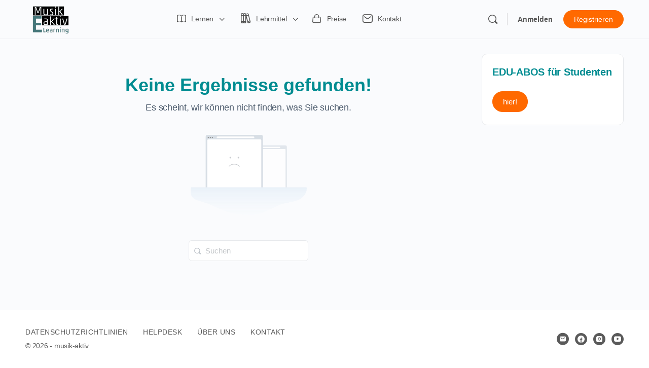

--- FILE ---
content_type: text/html; charset=UTF-8
request_url: https://elearning.musik-aktiv.ch/wp-file-download/2-02-artur-beul-medley/
body_size: 29357
content:
<!doctype html>
<html lang="de">
	<head>
		<meta charset="UTF-8">
		<link rel="profile" href="http://gmpg.org/xfn/11">
		                    <script type="text/javascript">
                    	var loftloaderHTML = document.documentElement,
                            loftLoaderProEarlySessionStorage = { getItem: function( name ) { try { return sessionStorage.getItem( name ); } catch( msg ) { return false; } } },
                    		loftloaderProHasSesstion = ( loftLoaderProEarlySessionStorage.getItem( 'loftloader-pro-smooth-transition' ) && ( 'on' === loftLoaderProEarlySessionStorage.getItem( 'loftloader-pro-smooth-transition' ) ) );
                		                			loftloaderHTML.classList.add( 'loftloader-pro-spt-hide' );
                			                </script>                    <link rel="preload" as="image" href="https://elearning.musik-aktiv.ch/wp-content/uploads/2023/07/LogoAppIconround.png"><title>2.02 Artur-Beul-Medley &#8211; Musik Aktiv E-Learning</title>
<script type="text/html" id="tmpl-bb-link-preview">
<% if ( link_scrapping ) { %>
	<% if ( link_loading ) { %>
		<span class="bb-url-scrapper-loading bb-ajax-loader"><i class="bb-icon-l bb-icon-spinner animate-spin"></i>Vorschau wird geladen...</span>
	<% } %>
	<% if ( link_success || link_error ) { %>
		<a title="Vorschau abbrechen" href="#" id="bb-close-link-suggestion">Vorschau entfernen</a>
		<div class="bb-link-preview-container">

			<% if ( link_images && link_images.length && link_success && ! link_error && '' !== link_image_index ) { %>
				<div id="bb-url-scrapper-img-holder">
					<div class="bb-link-preview-image">
						<div class="bb-link-preview-image-cover">
							<img src="<%= link_images[link_image_index] %>"/>
						</div>
						<div class="bb-link-preview-icons">
							<%
							if ( link_images.length > 1 ) { %>
								<a data-bp-tooltip-pos="up" data-bp-tooltip="Bild ändern" href="#" class="icon-exchange toolbar-button bp-tooltip" id="icon-exchange"><i class="bb-icon-l bb-icon-exchange"></i></a>
							<% } %>
							<% if ( link_images.length ) { %>
								<a data-bp-tooltip-pos="up" data-bp-tooltip="Bild entfernen" href="#" class="icon-image-slash toolbar-button bp-tooltip" id="bb-link-preview-remove-image"><i class="bb-icon-l bb-icon-image-slash"></i></a>
							<% } %>
							<a data-bp-tooltip-pos="up" data-bp-tooltip="Bestätigen" class="toolbar-button bp-tooltip" href="#" id="bb-link-preview-select-image">
								<i class="bb-icon-check bb-icon-l"></i>
							</a>
						</div>
					</div>
					<% if ( link_images.length > 1 ) { %>
						<div class="bb-url-thumb-nav">
							<button type="button" id="bb-url-prevPicButton"><span class="bb-icon-l bb-icon-angle-left"></span></button>
							<button type="button" id="bb-url-nextPicButton"><span class="bb-icon-l bb-icon-angle-right"></span></button>
							<div id="bb-url-scrapper-img-count">
								Bild <%= link_image_index + 1 %>&nbsp;von&nbsp;<%= link_images.length %>
							</div>
						</div>
					<% } %>
				</div>
			<% } %>

			<% if ( link_success && ! link_error && link_url ) { %>
				<div class="bb-link-preview-info">
					<% var a = document.createElement('a');
						a.href = link_url;
						var hostname = a.hostname;
						var domainName = hostname.replace('www.', '' );
					%>

					<% if ( 'undefined' !== typeof link_title && link_title.trim() && link_description ) { %>
						<p class="bb-link-preview-link-name"><%= domainName %></p>
					<% } %>

					<% if ( link_success && ! link_error ) { %>
						<p class="bb-link-preview-title"><%= link_title %></p>
					<% } %>

					<% if ( link_success && ! link_error ) { %>
						<div class="bb-link-preview-excerpt"><p><%= link_description %></p></div>
					<% } %>
				</div>
			<% } %>
			<% if ( link_error && ! link_success ) { %>
				<div id="bb-url-error" class="bb-url-error"><%= link_error_msg %></div>
			<% } %>
		</div>
	<% } %>
<% } %>
</script>
<script type="text/html" id="tmpl-profile-card-popup">
	<div id="profile-card" class="bb-profile-card bb-popup-card" data-bp-item-id="" data-bp-item-component="members">

		<div class="skeleton-card">
			<div class="skeleton-card-body">
				<div class="skeleton-card-avatar bb-loading-bg"></div>
				<div class="skeleton-card-entity">
					<div class="skeleton-card-type bb-loading-bg"></div>
					<div class="skeleton-card-heading bb-loading-bg"></div>
					<div class="skeleton-card-meta bb-loading-bg"></div>
				</div>
			</div>
						<div class="skeleton-card-footer skeleton-footer-plain">
				<div class="skeleton-card-button bb-loading-bg"></div>
				<div class="skeleton-card-button bb-loading-bg"></div>
				<div class="skeleton-card-button bb-loading-bg"></div>
			</div>
		</div>

		<div class="bb-card-content">
			<div class="bb-card-body">
				<div class="bb-card-avatar">
					<span class="card-profile-status"></span>
					<img src="" alt="">
				</div>
				<div class="bb-card-entity">
					<div class="bb-card-profile-type"></div>
					<h4 class="bb-card-heading"></h4>
					<div class="bb-card-meta">
						<span class="card-meta-item card-meta-joined">Beigetreten <span></span></span>
						<span class="card-meta-item card-meta-last-active"></span>
													<span class="card-meta-item card-meta-followers"></span>
												</div>
				</div>
			</div>
			<div class="bb-card-footer">
								<div class="bb-card-action bb-card-action-outline">
					<a href="" class="card-button card-button-profile">Profil ansehen</a>
				</div>
			</div>
		</div>

	</div>
</script>
<script type="text/html" id="tmpl-group-card-popup">
	<div id="group-card" class="bb-group-card bb-popup-card" data-bp-item-id="" data-bp-item-component="groups">

		<div class="skeleton-card">
			<div class="skeleton-card-body">
				<div class="skeleton-card-avatar bb-loading-bg"></div>
				<div class="skeleton-card-entity">
					<div class="skeleton-card-heading bb-loading-bg"></div>
					<div class="skeleton-card-meta bb-loading-bg"></div>
				</div>
			</div>
						<div class="skeleton-card-footer skeleton-footer-plain">
				<div class="skeleton-card-button bb-loading-bg"></div>
				<div class="skeleton-card-button bb-loading-bg"></div>
			</div>
		</div>

		<div class="bb-card-content">
			<div class="bb-card-body">
				<div class="bb-card-avatar">
					<img src="" alt="">
				</div>
				<div class="bb-card-entity">
					<h4 class="bb-card-heading"></h4>
					<div class="bb-card-meta">
						<span class="card-meta-item card-meta-status"></span>
						<span class="card-meta-item card-meta-type"></span>
						<span class="card-meta-item card-meta-last-active"></span>
					</div>
					<div class="card-group-members">
						<span class="bs-group-members"></span>
					</div>
				</div>
			</div>
			<div class="bb-card-footer">
								<div class="bb-card-action bb-card-action-outline">
					<a href="" class="card-button card-button-group">View Group</a>
				</div>
			</div>
		</div>

	</div>
</script>

            <style id="bb_learndash_30_custom_colors">

                
                .learndash-wrapper .bb-single-course-sidebar .ld-status.ld-primary-background {
                    background-color: #e2e7ed !important;
                    color: inherit !important;
                }

                .learndash-wrapper .ld-course-status .ld-status.ld-status-progress.ld-primary-background {
                    background-color: #ebe9e6 !important;
                    color: inherit !important;
                }

                .learndash-wrapper .learndash_content_wrap .wpProQuiz_content .wpProQuiz_button_reShowQuestion:hover {
                    background-color: #fff !important;
                }

                .learndash-wrapper .learndash_content_wrap .wpProQuiz_content .wpProQuiz_toplistTable th {
                    background-color: transparent !important;
                }

                .learndash-wrapper .wpProQuiz_content .wpProQuiz_button:not(.wpProQuiz_button_reShowQuestion):not(.wpProQuiz_button_restartQuiz) {
                    color: #fff !important;
                }

                .learndash-wrapper .wpProQuiz_content .wpProQuiz_button.wpProQuiz_button_restartQuiz {
                    color: #fff !important;
                }

                .wpProQuiz_content .wpProQuiz_results > div > .wpProQuiz_button,
                .learndash-wrapper .bb-learndash-content-wrap .ld-item-list .ld-item-list-item a.ld-item-name:hover,
                .learndash-wrapper .bb-learndash-content-wrap .ld-item-list .ld-item-list-item .ld-item-list-item-preview:hover a.ld-item-name .ld-item-title,
                .learndash-wrapper .bb-learndash-content-wrap .ld-item-list .ld-item-list-item .ld-item-list-item-preview:hover .ld-expand-button .ld-icon-arrow-down,
                .lms-topic-sidebar-wrapper .lms-lessions-list > ol li a.bb-lesson-head:hover,
                .learndash-wrapper .bb-learndash-content-wrap .ld-primary-color-hover:hover,
                .learndash-wrapper .learndash_content_wrap .ld-table-list-item-quiz .ld-primary-color-hover:hover .ld-item-title,
                .learndash-wrapper .ld-item-list-item-expanded .ld-table-list-items .ld-table-list-item .ld-table-list-item-quiz .ld-primary-color-hover:hover .ld-item-title,
                .learndash-wrapper .ld-table-list .ld-table-list-items div.ld-table-list-item a.ld-table-list-item-preview:hover .ld-topic-title,
                .lms-lesson-content .bb-type-list li a:hover,
                .lms-lesson-content .lms-quiz-list li a:hover,
                .learndash-wrapper .ld-expand-button.ld-button-alternate:hover .ld-icon-arrow-down,
                .learndash-wrapper .ld-table-list .ld-table-list-items div.ld-table-list-item a.ld-table-list-item-preview:hover .ld-topic-title:before,
                .bb-lessons-list .lms-toggle-lesson i:hover,
                .lms-topic-sidebar-wrapper .lms-course-quizzes-list > ul li a:hover,
                .lms-topic-sidebar-wrapper .lms-course-members-list .course-members-list a:hover,
                .lms-topic-sidebar-wrapper .lms-course-members-list .bb-course-member-wrap > .list-members-extra,
                .lms-topic-sidebar-wrapper .lms-course-members-list .bb-course-member-wrap > .list-members-extra:hover,
                .learndash-wrapper .ld-item-list .ld-item-list-item.ld-item-lesson-item .ld-item-list-item-preview .ld-item-name .ld-item-title .ld-item-components span,
                .bb-about-instructor h5 a:hover,
                .learndash_content_wrap .comment-respond .comment-author:hover,
                .single-sfwd-courses .comment-respond .comment-author:hover {
                    color: #00696d !important;
                }

                .learndash-wrapper .learndash_content_wrap #quiz_continue_link,
                .learndash-wrapper .learndash_content_wrap .learndash_mark_complete_button,
                .learndash-wrapper .learndash_content_wrap #learndash_mark_complete_button,
                .learndash-wrapper .learndash_content_wrap .ld-status-complete,
                .learndash-wrapper .learndash_content_wrap .ld-alert-success .ld-button,
                .learndash-wrapper .learndash_content_wrap .ld-alert-success .ld-alert-icon,
                .wpProQuiz_questionList[data-type="assessment_answer"] .wpProQuiz_questionListItem label.is-selected:before,
                .wpProQuiz_questionList[data-type="single"] .wpProQuiz_questionListItem label.is-selected:before,
                .wpProQuiz_questionList[data-type="multiple"] .wpProQuiz_questionListItem label.is-selected:before {
                    background-color: #00696d !important;
                }

                .wpProQuiz_content .wpProQuiz_results > div > .wpProQuiz_button,
                .wpProQuiz_questionList[data-type="multiple"] .wpProQuiz_questionListItem label.is-selected:before {
                    border-color: #00696d !important;
                }

                .learndash-wrapper .wpProQuiz_content .wpProQuiz_button.wpProQuiz_button_restartQuiz,
                .learndash-wrapper .wpProQuiz_content .wpProQuiz_button.wpProQuiz_button_restartQuiz:hover,
                #learndash-page-content .sfwd-course-nav .learndash_next_prev_link a:hover,
                .bb-cover-list-item .ld-primary-background {
                    background-color: #00696d !important;
                }

                
                
                .lms-topic-sidebar-wrapper .ld-secondary-background,
                .i-progress.i-progress-completed,
                .bb-cover-list-item .ld-secondary-background,
                .learndash-wrapper .ld-status-icon.ld-status-complete.ld-secondary-background,
                .learndash-wrapper .ld-status-icon.ld-quiz-complete,
                .ld-progress-bar .ld-progress-bar-percentage.ld-secondary-background {
                    background-color: #ff6900 !important;
                }

                .bb-progress .bb-progress-circle {
                    border-color: #ff6900 !important;
                }

                .learndash-wrapper .ld-alert-success {
                    border-color: #DCDFE3 !important;
                }

                .learndash-wrapper .ld-secondary-in-progress-icon {
                    color: #ff6900 !important;
                }

                .learndash-wrapper .bb-learndash-content-wrap .ld-secondary-in-progress-icon {
                    border-left-color: #DEDFE2 !important;
                    border-top-color: #DEDFE2 !important;
                }

                
                
                .learndash-wrapper .ld-item-list .ld-item-list-item.ld-item-lesson-item .ld-item-name .ld-item-title .ld-item-components span.ld-status-waiting,
                .learndash-wrapper .ld-item-list .ld-item-list-item.ld-item-lesson-item .ld-item-name .ld-item-title .ld-item-components span.ld-status-waiting span.ld-icon,
                .learndash-wrapper .ld-status-waiting {
                    background-color: #ff6900 !important;
                }

                
            </style>

			<meta name='robots' content='max-image-preview:large' />
<link rel="alternate" type="application/rss+xml" title="Musik Aktiv E-Learning &raquo; Feed" href="https://elearning.musik-aktiv.ch/feed/" />
<link rel="alternate" type="application/rss+xml" title="Musik Aktiv E-Learning &raquo; Kommentar-Feed" href="https://elearning.musik-aktiv.ch/comments/feed/" />
<link rel="alternate" type="application/rss+xml" title="Musik Aktiv E-Learning &raquo; 2.02 Artur-Beul-Medley WP File Download Feed" href="https://elearning.musik-aktiv.ch/wp-file-download/2-02-artur-beul-medley/feed/" />
<style id='wp-img-auto-sizes-contain-inline-css' type='text/css'>
img:is([sizes=auto i],[sizes^="auto," i]){contain-intrinsic-size:3000px 1500px}
/*# sourceURL=wp-img-auto-sizes-contain-inline-css */
</style>
<link rel='stylesheet' id='loftloader-style-css' href='https://elearning.musik-aktiv.ch/wp-content/plugins/loftloader-pro/assets/css/loftloader.min.css?ver=2022112801' type='text/css' media='all' />
<style id='loftloader-style-inline-css' type='text/css'>
#loftloader-wrapper .loader-bg { opacity: 0.65; }#loftloader-wrapper.end-split-h .loader-bg:before, #loftloader-wrapper.end-split-h .loader-bg:after, #loftloader-wrapper.end-split-v .loader-bg:before, #loftloader-wrapper.end-split-v .loader-bg:after, #loftloader-wrapper.end-fade .loader-bg, #loftloader-wrapper.end-up .loader-bg, #loftloader-wrapper.end-down .loader-bg, #loftloader-wrapper.end-left .loader-bg, #loftloader-wrapper.end-right .loader-bg, #loftloader-wrapper.end-no-animation .loader-bg, #loftloader-wrapper.end-shrink-fade .loader-bg:before, .loader-bg .loader-bg-half:before  { background-color: #ffffff; }#loftloader-wrapper .loader-inner #loader, #loftloader-wrapper.loftloader-ducks #loader span { color: #008e96 }#loftloader-wrapper.loftloader-crystal #loader span { box-shadow: 0 -15px 0 0 rgba(0, 142, 150, 0.5), 15px -15px 0 0 rgba(0, 142, 150, 0.5), 15px 0 0 0 rgba(0, 142, 150, 0.5), 15px 15px 0 0 rgba(0, 142, 150, 0.5), 0 15px 0 0 rgba(0, 142, 150, 0.5), -15px 15px 0 0 rgba(0, 142, 150, 0.5), -15px 0 0 0 rgba(0, 142, 150, 0.5), -15px -15px 0 0 rgba(0, 142, 150, 0.5); }#loftloader-wrapper.loftloader-crossing #loader span:before { background: #00ffff }#loftloader-wrapper.loftloader-crossing #loader span:after { background: #ff0000 }#loftloader-wrapper.loftloader-rainbow #loader span:before { box-shadow: 0 0 0 10px #ff0000, 0 0 0 20px #ffd700, 0 0 0 30px #00ffff; }#loftloader-wrapper.loftloader-frame #loader { width: 80px; }#loftloader-wrapper.loftloader-frame #loader { height: 80px; }#loftloader-wrapper.loftloader-frame #loader span:after, #loftloader-wrapper.loftloader-frame #loader span:before { width: 4px; }#loftloader-wrapper.loftloader-frame #loader:after, #loftloader-wrapper.loftloader-frame #loader:before { height: 4px; }#loftloader-wrapper.loftloader-imgfading #loader img, #loftloader-wrapper.loftloader-imgloading #loader img, #loftloader-wrapper.loftloader-imgrotating #loader img, #loftloader-wrapper.loftloader-imgbouncing #loader img, #loftloader-wrapper.loftloader-imgstatic #loader img { width: 80px; }#loftloader-wrapper.loftloader-imgfading .loader-inner #loader, #loftloader-wrapper.loftloader-imgloading .loader-inner #loader, #loftloader-wrapper.loftloader-imgrotating .loader-inner #loader, #loftloader-wrapper.loftloader-imgbouncing .loader-inner #loader, #loftloader-wrapper.loftloader-imgstatic .loader-inner #loader { max-width: 100%; }#loftloader-wrapper span.bar { width: 22vw; }#loftloader-wrapper span.bar { height: 3px; }#loftloader-wrapper span.bar, #loftloader-wrapper span.percentage { color: #ff8300; }#loftloader-wrapper span.percentage, #loftloader-wrapper span.bar span.load-count { font-weight: 100; }#loftloader-wrapper span.percentage, #loftloader-wrapper span.bar span.load-count { letter-spacing: 0.1em; }body #loftloader-wrapper span.percentage, body #loftloader-wrapper span.bar span.load-count { font-size: 16px; }#loftloader-wrapper .loader-message { font-size: 20px; }#loftloader-wrapper .loader-message { color: #303030; }#loftloader-wrapper .loader-message { font-weight: 400; }#loftloader-wrapper .loader-message { letter-spacing: 0.1em; }#loftloader-wrapper .loader-message { line-height: 1.5; }
/*# sourceURL=loftloader-style-inline-css */
</style>
<link rel='stylesheet' id='bp-nouveau-icons-map-css' href='https://elearning.musik-aktiv.ch/wp-content/plugins/buddyboss-platform/bp-templates/bp-nouveau/icons/css/icons-map.min.css?ver=2.9.30' type='text/css' media='all' />
<link rel='stylesheet' id='bp-nouveau-bb-icons-css' href='https://elearning.musik-aktiv.ch/wp-content/plugins/buddyboss-platform/bp-templates/bp-nouveau/icons/css/bb-icons.min.css?ver=1.0.8' type='text/css' media='all' />
<link rel='stylesheet' id='dashicons-css' href='https://elearning.musik-aktiv.ch/wp-includes/css/dashicons.min.css?ver=6.9' type='text/css' media='all' />
<link rel='stylesheet' id='bp-nouveau-css' href='https://elearning.musik-aktiv.ch/wp-content/plugins/buddyboss-platform/bp-templates/bp-nouveau/css/buddypress.min.css?ver=2.9.30' type='text/css' media='all' />
<style id='bp-nouveau-inline-css' type='text/css'>
.list-wrap .bs-group-cover a:before{ background:unset; }
/*# sourceURL=bp-nouveau-inline-css */
</style>
<link rel='stylesheet' id='buddyboss_legacy-css' href='https://elearning.musik-aktiv.ch/wp-content/themes/buddyboss-theme/inc/plugins/buddyboss-menu-icons/vendor/kucrut/icon-picker/css/types/buddyboss_legacy.css?ver=1.0' type='text/css' media='all' />
<link rel='stylesheet' id='elusive-css' href='https://elearning.musik-aktiv.ch/wp-content/themes/buddyboss-theme/inc/plugins/buddyboss-menu-icons/vendor/kucrut/icon-picker/css/types/elusive.css?ver=2.0' type='text/css' media='all' />
<link rel='stylesheet' id='font-awesome-css' href='https://elearning.musik-aktiv.ch/wp-content/themes/buddyboss-theme/inc/plugins/buddyboss-menu-icons/vendor/kucrut/icon-picker/css/types/font-awesome.css?ver=4.7.0' type='text/css' media='all' />
<link rel='stylesheet' id='foundation-icons-css' href='https://elearning.musik-aktiv.ch/wp-content/themes/buddyboss-theme/inc/plugins/buddyboss-menu-icons/vendor/kucrut/icon-picker/css/types/foundation-icons.css?ver=3.0' type='text/css' media='all' />
<link rel='stylesheet' id='genericons-css' href='https://elearning.musik-aktiv.ch/wp-content/themes/buddyboss-theme/inc/plugins/buddyboss-menu-icons/vendor/kucrut/icon-picker/css/types/genericons.css?ver=3.4' type='text/css' media='all' />
<link rel='stylesheet' id='wp-block-library-css' href='https://elearning.musik-aktiv.ch/wp-includes/css/dist/block-library/style.min.css?ver=6.9' type='text/css' media='all' />
<style id='global-styles-inline-css' type='text/css'>
:root{--wp--preset--aspect-ratio--square: 1;--wp--preset--aspect-ratio--4-3: 4/3;--wp--preset--aspect-ratio--3-4: 3/4;--wp--preset--aspect-ratio--3-2: 3/2;--wp--preset--aspect-ratio--2-3: 2/3;--wp--preset--aspect-ratio--16-9: 16/9;--wp--preset--aspect-ratio--9-16: 9/16;--wp--preset--color--black: #000000;--wp--preset--color--cyan-bluish-gray: #abb8c3;--wp--preset--color--white: #ffffff;--wp--preset--color--pale-pink: #f78da7;--wp--preset--color--vivid-red: #cf2e2e;--wp--preset--color--luminous-vivid-orange: #ff6900;--wp--preset--color--luminous-vivid-amber: #fcb900;--wp--preset--color--light-green-cyan: #7bdcb5;--wp--preset--color--vivid-green-cyan: #00d084;--wp--preset--color--pale-cyan-blue: #8ed1fc;--wp--preset--color--vivid-cyan-blue: #0693e3;--wp--preset--color--vivid-purple: #9b51e0;--wp--preset--gradient--vivid-cyan-blue-to-vivid-purple: linear-gradient(135deg,rgb(6,147,227) 0%,rgb(155,81,224) 100%);--wp--preset--gradient--light-green-cyan-to-vivid-green-cyan: linear-gradient(135deg,rgb(122,220,180) 0%,rgb(0,208,130) 100%);--wp--preset--gradient--luminous-vivid-amber-to-luminous-vivid-orange: linear-gradient(135deg,rgb(252,185,0) 0%,rgb(255,105,0) 100%);--wp--preset--gradient--luminous-vivid-orange-to-vivid-red: linear-gradient(135deg,rgb(255,105,0) 0%,rgb(207,46,46) 100%);--wp--preset--gradient--very-light-gray-to-cyan-bluish-gray: linear-gradient(135deg,rgb(238,238,238) 0%,rgb(169,184,195) 100%);--wp--preset--gradient--cool-to-warm-spectrum: linear-gradient(135deg,rgb(74,234,220) 0%,rgb(151,120,209) 20%,rgb(207,42,186) 40%,rgb(238,44,130) 60%,rgb(251,105,98) 80%,rgb(254,248,76) 100%);--wp--preset--gradient--blush-light-purple: linear-gradient(135deg,rgb(255,206,236) 0%,rgb(152,150,240) 100%);--wp--preset--gradient--blush-bordeaux: linear-gradient(135deg,rgb(254,205,165) 0%,rgb(254,45,45) 50%,rgb(107,0,62) 100%);--wp--preset--gradient--luminous-dusk: linear-gradient(135deg,rgb(255,203,112) 0%,rgb(199,81,192) 50%,rgb(65,88,208) 100%);--wp--preset--gradient--pale-ocean: linear-gradient(135deg,rgb(255,245,203) 0%,rgb(182,227,212) 50%,rgb(51,167,181) 100%);--wp--preset--gradient--electric-grass: linear-gradient(135deg,rgb(202,248,128) 0%,rgb(113,206,126) 100%);--wp--preset--gradient--midnight: linear-gradient(135deg,rgb(2,3,129) 0%,rgb(40,116,252) 100%);--wp--preset--font-size--small: 13px;--wp--preset--font-size--medium: 20px;--wp--preset--font-size--large: 36px;--wp--preset--font-size--x-large: 42px;--wp--preset--spacing--20: 0.44rem;--wp--preset--spacing--30: 0.67rem;--wp--preset--spacing--40: 1rem;--wp--preset--spacing--50: 1.5rem;--wp--preset--spacing--60: 2.25rem;--wp--preset--spacing--70: 3.38rem;--wp--preset--spacing--80: 5.06rem;--wp--preset--shadow--natural: 6px 6px 9px rgba(0, 0, 0, 0.2);--wp--preset--shadow--deep: 12px 12px 50px rgba(0, 0, 0, 0.4);--wp--preset--shadow--sharp: 6px 6px 0px rgba(0, 0, 0, 0.2);--wp--preset--shadow--outlined: 6px 6px 0px -3px rgb(255, 255, 255), 6px 6px rgb(0, 0, 0);--wp--preset--shadow--crisp: 6px 6px 0px rgb(0, 0, 0);}:root :where(.is-layout-flow) > :first-child{margin-block-start: 0;}:root :where(.is-layout-flow) > :last-child{margin-block-end: 0;}:root :where(.is-layout-flow) > *{margin-block-start: 24px;margin-block-end: 0;}:root :where(.is-layout-constrained) > :first-child{margin-block-start: 0;}:root :where(.is-layout-constrained) > :last-child{margin-block-end: 0;}:root :where(.is-layout-constrained) > *{margin-block-start: 24px;margin-block-end: 0;}:root :where(.is-layout-flex){gap: 24px;}:root :where(.is-layout-grid){gap: 24px;}body .is-layout-flex{display: flex;}.is-layout-flex{flex-wrap: wrap;align-items: center;}.is-layout-flex > :is(*, div){margin: 0;}body .is-layout-grid{display: grid;}.is-layout-grid > :is(*, div){margin: 0;}.has-black-color{color: var(--wp--preset--color--black) !important;}.has-cyan-bluish-gray-color{color: var(--wp--preset--color--cyan-bluish-gray) !important;}.has-white-color{color: var(--wp--preset--color--white) !important;}.has-pale-pink-color{color: var(--wp--preset--color--pale-pink) !important;}.has-vivid-red-color{color: var(--wp--preset--color--vivid-red) !important;}.has-luminous-vivid-orange-color{color: var(--wp--preset--color--luminous-vivid-orange) !important;}.has-luminous-vivid-amber-color{color: var(--wp--preset--color--luminous-vivid-amber) !important;}.has-light-green-cyan-color{color: var(--wp--preset--color--light-green-cyan) !important;}.has-vivid-green-cyan-color{color: var(--wp--preset--color--vivid-green-cyan) !important;}.has-pale-cyan-blue-color{color: var(--wp--preset--color--pale-cyan-blue) !important;}.has-vivid-cyan-blue-color{color: var(--wp--preset--color--vivid-cyan-blue) !important;}.has-vivid-purple-color{color: var(--wp--preset--color--vivid-purple) !important;}.has-black-background-color{background-color: var(--wp--preset--color--black) !important;}.has-cyan-bluish-gray-background-color{background-color: var(--wp--preset--color--cyan-bluish-gray) !important;}.has-white-background-color{background-color: var(--wp--preset--color--white) !important;}.has-pale-pink-background-color{background-color: var(--wp--preset--color--pale-pink) !important;}.has-vivid-red-background-color{background-color: var(--wp--preset--color--vivid-red) !important;}.has-luminous-vivid-orange-background-color{background-color: var(--wp--preset--color--luminous-vivid-orange) !important;}.has-luminous-vivid-amber-background-color{background-color: var(--wp--preset--color--luminous-vivid-amber) !important;}.has-light-green-cyan-background-color{background-color: var(--wp--preset--color--light-green-cyan) !important;}.has-vivid-green-cyan-background-color{background-color: var(--wp--preset--color--vivid-green-cyan) !important;}.has-pale-cyan-blue-background-color{background-color: var(--wp--preset--color--pale-cyan-blue) !important;}.has-vivid-cyan-blue-background-color{background-color: var(--wp--preset--color--vivid-cyan-blue) !important;}.has-vivid-purple-background-color{background-color: var(--wp--preset--color--vivid-purple) !important;}.has-black-border-color{border-color: var(--wp--preset--color--black) !important;}.has-cyan-bluish-gray-border-color{border-color: var(--wp--preset--color--cyan-bluish-gray) !important;}.has-white-border-color{border-color: var(--wp--preset--color--white) !important;}.has-pale-pink-border-color{border-color: var(--wp--preset--color--pale-pink) !important;}.has-vivid-red-border-color{border-color: var(--wp--preset--color--vivid-red) !important;}.has-luminous-vivid-orange-border-color{border-color: var(--wp--preset--color--luminous-vivid-orange) !important;}.has-luminous-vivid-amber-border-color{border-color: var(--wp--preset--color--luminous-vivid-amber) !important;}.has-light-green-cyan-border-color{border-color: var(--wp--preset--color--light-green-cyan) !important;}.has-vivid-green-cyan-border-color{border-color: var(--wp--preset--color--vivid-green-cyan) !important;}.has-pale-cyan-blue-border-color{border-color: var(--wp--preset--color--pale-cyan-blue) !important;}.has-vivid-cyan-blue-border-color{border-color: var(--wp--preset--color--vivid-cyan-blue) !important;}.has-vivid-purple-border-color{border-color: var(--wp--preset--color--vivid-purple) !important;}.has-vivid-cyan-blue-to-vivid-purple-gradient-background{background: var(--wp--preset--gradient--vivid-cyan-blue-to-vivid-purple) !important;}.has-light-green-cyan-to-vivid-green-cyan-gradient-background{background: var(--wp--preset--gradient--light-green-cyan-to-vivid-green-cyan) !important;}.has-luminous-vivid-amber-to-luminous-vivid-orange-gradient-background{background: var(--wp--preset--gradient--luminous-vivid-amber-to-luminous-vivid-orange) !important;}.has-luminous-vivid-orange-to-vivid-red-gradient-background{background: var(--wp--preset--gradient--luminous-vivid-orange-to-vivid-red) !important;}.has-very-light-gray-to-cyan-bluish-gray-gradient-background{background: var(--wp--preset--gradient--very-light-gray-to-cyan-bluish-gray) !important;}.has-cool-to-warm-spectrum-gradient-background{background: var(--wp--preset--gradient--cool-to-warm-spectrum) !important;}.has-blush-light-purple-gradient-background{background: var(--wp--preset--gradient--blush-light-purple) !important;}.has-blush-bordeaux-gradient-background{background: var(--wp--preset--gradient--blush-bordeaux) !important;}.has-luminous-dusk-gradient-background{background: var(--wp--preset--gradient--luminous-dusk) !important;}.has-pale-ocean-gradient-background{background: var(--wp--preset--gradient--pale-ocean) !important;}.has-electric-grass-gradient-background{background: var(--wp--preset--gradient--electric-grass) !important;}.has-midnight-gradient-background{background: var(--wp--preset--gradient--midnight) !important;}.has-small-font-size{font-size: var(--wp--preset--font-size--small) !important;}.has-medium-font-size{font-size: var(--wp--preset--font-size--medium) !important;}.has-large-font-size{font-size: var(--wp--preset--font-size--large) !important;}.has-x-large-font-size{font-size: var(--wp--preset--font-size--x-large) !important;}
/*# sourceURL=global-styles-inline-css */
</style>

<style id='classic-theme-styles-inline-css' type='text/css'>
/*! This file is auto-generated */
.wp-block-button__link{color:#fff;background-color:#32373c;border-radius:9999px;box-shadow:none;text-decoration:none;padding:calc(.667em + 2px) calc(1.333em + 2px);font-size:1.125em}.wp-block-file__button{background:#32373c;color:#fff;text-decoration:none}
/*# sourceURL=/wp-includes/css/classic-themes.min.css */
</style>
<link rel='stylesheet' id='ultp-gutenberg-blocks-css' href='https://elearning.musik-aktiv.ch/wp-content/plugins/uncanny-toolkit-pro/src/blocks/dist/index.css?ver=4.2' type='text/css' media='all' />
<link rel='stylesheet' id='bp-mentions-css-css' href='https://elearning.musik-aktiv.ch/wp-content/plugins/buddyboss-platform/bp-core/css/mentions.min.css?ver=2.9.30' type='text/css' media='all' />
<link rel='stylesheet' id='learndash-notes-css' href='https://elearning.musik-aktiv.ch/wp-content/plugins/learndash-notes/css/note.css?ver=1.7.4' type='text/css' media='all' />
<link rel='stylesheet' id='leaderboard-style-css' href='https://elearning.musik-aktiv.ch/wp-content/plugins/mycred-learndash/inc/assets/css/mycred-leaderboard-style.css?ver=6.9' type='text/css' media='all' />
<link rel='stylesheet' id='uncannyowl-learndash-toolkit-free-css' href='https://elearning.musik-aktiv.ch/wp-content/plugins/uncanny-learndash-toolkit/src/assets/frontend/dist/bundle.min.css?ver=3.6.4.8' type='text/css' media='all' />
<link rel='stylesheet' id='ultp-frontend-css' href='https://elearning.musik-aktiv.ch/wp-content/plugins/uncanny-toolkit-pro/src/assets/dist/frontend/bundle.min.css?ver=4.2' type='text/css' media='all' />
<link rel='stylesheet' id='learndash_quiz_front_css-css' href='//elearning.musik-aktiv.ch/wp-content/plugins/sfwd-lms/themes/legacy/templates/learndash_quiz_front.min.css?ver=4.20.2.1' type='text/css' media='all' />
<link rel='stylesheet' id='learndash-css' href='//elearning.musik-aktiv.ch/wp-content/plugins/sfwd-lms/src/assets/dist/css/styles.css?ver=4.20.2.1' type='text/css' media='all' />
<link rel='stylesheet' id='jquery-dropdown-css-css' href='//elearning.musik-aktiv.ch/wp-content/plugins/sfwd-lms/assets/css/jquery.dropdown.min.css?ver=4.20.2.1' type='text/css' media='all' />
<link rel='stylesheet' id='learndash_lesson_video-css' href='//elearning.musik-aktiv.ch/wp-content/plugins/sfwd-lms/themes/legacy/templates/learndash_lesson_video.min.css?ver=4.20.2.1' type='text/css' media='all' />
<link rel='stylesheet' id='learndash-admin-bar-css' href='https://elearning.musik-aktiv.ch/wp-content/plugins/sfwd-lms/src/assets/dist/css/admin-bar/styles.css?ver=4.20.2.1' type='text/css' media='all' />
<link rel='stylesheet' id='redux-extendify-styles-css' href='https://elearning.musik-aktiv.ch/wp-content/themes/buddyboss-theme/inc/admin/framework/redux-core/assets/css/extendify-utilities.css?ver=4.4.11' type='text/css' media='all' />
<link rel='stylesheet' id='learndash-front-css' href='//elearning.musik-aktiv.ch/wp-content/plugins/sfwd-lms/themes/ld30/assets/css/learndash.min.css?ver=4.20.2.1' type='text/css' media='all' />
<style id='learndash-front-inline-css' type='text/css'>
		.learndash-wrapper .ld-item-list .ld-item-list-item.ld-is-next,
		.learndash-wrapper .wpProQuiz_content .wpProQuiz_questionListItem label:focus-within {
			border-color: #00696d;
		}

		/*
		.learndash-wrapper a:not(.ld-button):not(#quiz_continue_link):not(.ld-focus-menu-link):not(.btn-blue):not(#quiz_continue_link):not(.ld-js-register-account):not(#ld-focus-mode-course-heading):not(#btn-join):not(.ld-item-name):not(.ld-table-list-item-preview):not(.ld-lesson-item-preview-heading),
		 */

		.learndash-wrapper .ld-breadcrumbs a,
		.learndash-wrapper .ld-lesson-item.ld-is-current-lesson .ld-lesson-item-preview-heading,
		.learndash-wrapper .ld-lesson-item.ld-is-current-lesson .ld-lesson-title,
		.learndash-wrapper .ld-primary-color-hover:hover,
		.learndash-wrapper .ld-primary-color,
		.learndash-wrapper .ld-primary-color-hover:hover,
		.learndash-wrapper .ld-primary-color,
		.learndash-wrapper .ld-tabs .ld-tabs-navigation .ld-tab.ld-active,
		.learndash-wrapper .ld-button.ld-button-transparent,
		.learndash-wrapper .ld-button.ld-button-reverse,
		.learndash-wrapper .ld-icon-certificate,
		.learndash-wrapper .ld-login-modal .ld-login-modal-login .ld-modal-heading,
		#wpProQuiz_user_content a,
		.learndash-wrapper .ld-item-list .ld-item-list-item a.ld-item-name:hover,
		.learndash-wrapper .ld-focus-comments__heading-actions .ld-expand-button,
		.learndash-wrapper .ld-focus-comments__heading a,
		.learndash-wrapper .ld-focus-comments .comment-respond a,
		.learndash-wrapper .ld-focus-comment .ld-comment-reply a.comment-reply-link:hover,
		.learndash-wrapper .ld-expand-button.ld-button-alternate {
			color: #00696d !important;
		}

		.learndash-wrapper .ld-focus-comment.bypostauthor>.ld-comment-wrapper,
		.learndash-wrapper .ld-focus-comment.role-group_leader>.ld-comment-wrapper,
		.learndash-wrapper .ld-focus-comment.role-administrator>.ld-comment-wrapper {
			background-color:rgba(0, 105, 109, 0.03) !important;
		}


		.learndash-wrapper .ld-primary-background,
		.learndash-wrapper .ld-tabs .ld-tabs-navigation .ld-tab.ld-active:after {
			background: #00696d !important;
		}



		.learndash-wrapper .ld-course-navigation .ld-lesson-item.ld-is-current-lesson .ld-status-incomplete,
		.learndash-wrapper .ld-focus-comment.bypostauthor:not(.ptype-sfwd-assignment) >.ld-comment-wrapper>.ld-comment-avatar img,
		.learndash-wrapper .ld-focus-comment.role-group_leader>.ld-comment-wrapper>.ld-comment-avatar img,
		.learndash-wrapper .ld-focus-comment.role-administrator>.ld-comment-wrapper>.ld-comment-avatar img {
			border-color: #00696d !important;
		}



		.learndash-wrapper .ld-loading::before {
			border-top:3px solid #00696d !important;
		}

		.learndash-wrapper .ld-button:hover:not(.learndash-link-previous-incomplete):not(.ld-button-transparent):not(.ld--ignore-inline-css),
		#learndash-tooltips .ld-tooltip:after,
		#learndash-tooltips .ld-tooltip,
		.learndash-wrapper .ld-primary-background,
		.learndash-wrapper .btn-join:not(.ld--ignore-inline-css),
		.learndash-wrapper #btn-join:not(.ld--ignore-inline-css),
		.learndash-wrapper .ld-button:not(.ld-button-reverse):not(.learndash-link-previous-incomplete):not(.ld-button-transparent):not(.ld--ignore-inline-css),
		.learndash-wrapper .ld-expand-button,
		.learndash-wrapper .wpProQuiz_content .wpProQuiz_button:not(.wpProQuiz_button_reShowQuestion):not(.wpProQuiz_button_restartQuiz),
		.learndash-wrapper .wpProQuiz_content .wpProQuiz_button2,
		.learndash-wrapper .ld-focus .ld-focus-sidebar .ld-course-navigation-heading,
		.learndash-wrapper .ld-focus .ld-focus-sidebar .ld-focus-sidebar-trigger,
		.learndash-wrapper .ld-focus-comments .form-submit #submit,
		.learndash-wrapper .ld-login-modal input[type='submit'],
		.learndash-wrapper .ld-login-modal .ld-login-modal-register,
		.learndash-wrapper .wpProQuiz_content .wpProQuiz_certificate a.btn-blue,
		.learndash-wrapper .ld-focus .ld-focus-header .ld-user-menu .ld-user-menu-items a,
		#wpProQuiz_user_content table.wp-list-table thead th,
		#wpProQuiz_overlay_close,
		.learndash-wrapper .ld-expand-button.ld-button-alternate .ld-icon {
			background-color: #00696d !important;
		}

		.learndash-wrapper .ld-button:focus:not(.learndash-link-previous-incomplete):not(.ld-button-transparent):not(.ld--ignore-inline-css),
		.learndash-wrapper .btn-join:focus:not(.ld--ignore-inline-css),
		.learndash-wrapper #btn-join:focus:not(.ld--ignore-inline-css),
		.learndash-wrapper .ld-expand-button:focus,
		.learndash-wrapper .wpProQuiz_content .wpProQuiz_button:not(.wpProQuiz_button_reShowQuestion):focus:not(.wpProQuiz_button_restartQuiz),
		.learndash-wrapper .wpProQuiz_content .wpProQuiz_button2:focus,
		.learndash-wrapper .ld-focus-comments .form-submit #submit,
		.learndash-wrapper .ld-login-modal input[type='submit']:focus,
		.learndash-wrapper .ld-login-modal .ld-login-modal-register:focus,
		.learndash-wrapper .wpProQuiz_content .wpProQuiz_certificate a.btn-blue:focus {
			outline-color: #00696d;
		}

		.learndash-wrapper .ld-focus .ld-focus-header .ld-user-menu .ld-user-menu-items:before {
			border-bottom-color: #00696d !important;
		}

		.learndash-wrapper .ld-button.ld-button-transparent:hover {
			background: transparent !important;
		}

		.learndash-wrapper .ld-button.ld-button-transparent:focus {
			outline-color: #00696d;
		}

		.learndash-wrapper .ld-focus .ld-focus-header .sfwd-mark-complete .learndash_mark_complete_button,
		.learndash-wrapper .ld-focus .ld-focus-header #sfwd-mark-complete #learndash_mark_complete_button,
		.learndash-wrapper .ld-button.ld-button-transparent,
		.learndash-wrapper .ld-button.ld-button-alternate,
		.learndash-wrapper .ld-expand-button.ld-button-alternate {
			background-color:transparent !important;
		}

		.learndash-wrapper .ld-focus-header .ld-user-menu .ld-user-menu-items a,
		.learndash-wrapper .ld-button.ld-button-reverse:hover,
		.learndash-wrapper .ld-alert-success .ld-alert-icon.ld-icon-certificate,
		.learndash-wrapper .ld-alert-warning .ld-button:not(.learndash-link-previous-incomplete),
		.learndash-wrapper .ld-primary-background.ld-status {
			color:white !important;
		}

		.learndash-wrapper .ld-status.ld-status-unlocked {
			background-color: rgba(0,105,109,0.2) !important;
			color: #00696d !important;
		}

		.learndash-wrapper .wpProQuiz_content .wpProQuiz_addToplist {
			background-color: rgba(0,105,109,0.1) !important;
			border: 1px solid #00696d !important;
		}

		.learndash-wrapper .wpProQuiz_content .wpProQuiz_toplistTable th {
			background: #00696d !important;
		}

		.learndash-wrapper .wpProQuiz_content .wpProQuiz_toplistTrOdd {
			background-color: rgba(0,105,109,0.1) !important;
		}

		.learndash-wrapper .wpProQuiz_content .wpProQuiz_reviewDiv li.wpProQuiz_reviewQuestionTarget {
			background-color: #00696d !important;
		}
		.learndash-wrapper .wpProQuiz_content .wpProQuiz_time_limit .wpProQuiz_progress {
			background-color: #00696d !important;
		}
		
		.learndash-wrapper #quiz_continue_link,
		.learndash-wrapper .ld-secondary-background,
		.learndash-wrapper .learndash_mark_complete_button,
		.learndash-wrapper #learndash_mark_complete_button,
		.learndash-wrapper .ld-status-complete,
		.learndash-wrapper .ld-alert-success .ld-button,
		.learndash-wrapper .ld-alert-success .ld-alert-icon {
			background-color: #ff6900 !important;
		}

		.learndash-wrapper #quiz_continue_link:focus,
		.learndash-wrapper .learndash_mark_complete_button:focus,
		.learndash-wrapper #learndash_mark_complete_button:focus,
		.learndash-wrapper .ld-alert-success .ld-button:focus {
			outline-color: #ff6900;
		}

		.learndash-wrapper .wpProQuiz_content a#quiz_continue_link {
			background-color: #ff6900 !important;
		}

		.learndash-wrapper .wpProQuiz_content a#quiz_continue_link:focus {
			outline-color: #ff6900;
		}

		.learndash-wrapper .course_progress .sending_progress_bar {
			background: #ff6900 !important;
		}

		.learndash-wrapper .wpProQuiz_content .wpProQuiz_button_reShowQuestion:hover, .learndash-wrapper .wpProQuiz_content .wpProQuiz_button_restartQuiz:hover {
			background-color: #ff6900 !important;
			opacity: 0.75;
		}

		.learndash-wrapper .wpProQuiz_content .wpProQuiz_button_reShowQuestion:focus,
		.learndash-wrapper .wpProQuiz_content .wpProQuiz_button_restartQuiz:focus {
			outline-color: #ff6900;
		}

		.learndash-wrapper .ld-secondary-color-hover:hover,
		.learndash-wrapper .ld-secondary-color,
		.learndash-wrapper .ld-focus .ld-focus-header .sfwd-mark-complete .learndash_mark_complete_button,
		.learndash-wrapper .ld-focus .ld-focus-header #sfwd-mark-complete #learndash_mark_complete_button,
		.learndash-wrapper .ld-focus .ld-focus-header .sfwd-mark-complete:after {
			color: #ff6900 !important;
		}

		.learndash-wrapper .ld-secondary-in-progress-icon {
			border-left-color: #ff6900 !important;
			border-top-color: #ff6900 !important;
		}

		.learndash-wrapper .ld-alert-success {
			border-color: #ff6900;
			background-color: transparent !important;
			color: #ff6900;
		}

		.learndash-wrapper .wpProQuiz_content .wpProQuiz_reviewQuestion li.wpProQuiz_reviewQuestionSolved,
		.learndash-wrapper .wpProQuiz_content .wpProQuiz_box li.wpProQuiz_reviewQuestionSolved {
			background-color: #ff6900 !important;
		}

		.learndash-wrapper .wpProQuiz_content  .wpProQuiz_reviewLegend span.wpProQuiz_reviewColor_Answer {
			background-color: #ff6900 !important;
		}

		
		.learndash-wrapper .ld-alert-warning {
			background-color:transparent;
		}

		.learndash-wrapper .ld-status-waiting,
		.learndash-wrapper .ld-alert-warning .ld-alert-icon {
			background-color: #ff6900 !important;
		}

		.learndash-wrapper .ld-tertiary-color-hover:hover,
		.learndash-wrapper .ld-tertiary-color,
		.learndash-wrapper .ld-alert-warning {
			color: #ff6900 !important;
		}

		.learndash-wrapper .ld-tertiary-background {
			background-color: #ff6900 !important;
		}

		.learndash-wrapper .ld-alert-warning {
			border-color: #ff6900 !important;
		}

		.learndash-wrapper .ld-tertiary-background,
		.learndash-wrapper .ld-alert-warning .ld-alert-icon {
			color:white !important;
		}

		.learndash-wrapper .wpProQuiz_content .wpProQuiz_reviewQuestion li.wpProQuiz_reviewQuestionReview,
		.learndash-wrapper .wpProQuiz_content .wpProQuiz_box li.wpProQuiz_reviewQuestionReview {
			background-color: #ff6900 !important;
		}

		.learndash-wrapper .wpProQuiz_content  .wpProQuiz_reviewLegend span.wpProQuiz_reviewColor_Review {
			background-color: #ff6900 !important;
		}

		
/*# sourceURL=learndash-front-inline-css */
</style>
<link rel='stylesheet' id='mycred-front-css' href='https://elearning.musik-aktiv.ch/wp-content/plugins/mycred/assets/css/mycred-front.css?ver=2.9.7.4' type='text/css' media='all' />
<link rel='stylesheet' id='mycred-social-share-icons-css' href='https://elearning.musik-aktiv.ch/wp-content/plugins/mycred/assets/css/mycred-social-icons.css?ver=2.9.7.4' type='text/css' media='all' />
<link rel='stylesheet' id='mycred-social-share-style-css' href='https://elearning.musik-aktiv.ch/wp-content/plugins/mycred/assets/css/mycred-social-share.css?ver=2.9.7.4' type='text/css' media='all' />
<link rel='stylesheet' id='mycred-buddyboss-style-css' href='https://elearning.musik-aktiv.ch/wp-content/plugins/mycred/assets/css/mycred-buddyboss.css?ver=2.9.7.4' type='text/css' media='all' />
<link rel='stylesheet' id='wp-h5p-xapi-css' href='https://elearning.musik-aktiv.ch/wp-content/plugins/tin-canny-learndash-reporting/src/h5p-xapi/wp-h5p-xapi.css?ver=4.4.0.1' type='text/css' media='all' />
<link rel='stylesheet' id='buddyboss-theme-magnific-popup-css-css' href='https://elearning.musik-aktiv.ch/wp-content/themes/buddyboss-theme/assets/css/vendors/magnific-popup.min.css?ver=2.9.20' type='text/css' media='all' />
<link rel='stylesheet' id='buddyboss-theme-select2-css-css' href='https://elearning.musik-aktiv.ch/wp-content/themes/buddyboss-theme/assets/css/vendors/select2.min.css?ver=2.9.20' type='text/css' media='all' />
<link rel='stylesheet' id='buddyboss-theme-css-css' href='https://elearning.musik-aktiv.ch/wp-content/themes/buddyboss-theme/assets/css/theme.min.css?ver=2.9.20' type='text/css' media='all' />
<link rel='stylesheet' id='buddyboss-theme-template-css' href='https://elearning.musik-aktiv.ch/wp-content/themes/buddyboss-theme/assets/css/template-v2.min.css?ver=2.9.20' type='text/css' media='all' />
<link rel='stylesheet' id='buddyboss-theme-buddypress-css' href='https://elearning.musik-aktiv.ch/wp-content/themes/buddyboss-theme/assets/css/buddypress.min.css?ver=2.9.20' type='text/css' media='all' />
<link rel='stylesheet' id='buddyboss-theme-forums-css' href='https://elearning.musik-aktiv.ch/wp-content/themes/buddyboss-theme/assets/css/bbpress.min.css?ver=2.9.20' type='text/css' media='all' />
<link rel='stylesheet' id='buddyboss-theme-learndash-css' href='https://elearning.musik-aktiv.ch/wp-content/themes/buddyboss-theme/assets/css/learndash.min.css?ver=2.9.20' type='text/css' media='all' />
<script type="text/javascript" id="bb-twemoji-js-extra">
/* <![CDATA[ */
var bbemojiSettings = {"baseUrl":"https://s.w.org/images/core/emoji/14.0.0/72x72/","ext":".png","svgUrl":"https://s.w.org/images/core/emoji/14.0.0/svg/","svgExt":".svg"};
//# sourceURL=bb-twemoji-js-extra
/* ]]> */
</script>
<script type="text/javascript" src="https://elearning.musik-aktiv.ch/wp-includes/js/twemoji.min.js?ver=2.9.30" id="bb-twemoji-js"></script>
<script type="text/javascript" src="https://elearning.musik-aktiv.ch/wp-content/plugins/buddyboss-platform/bp-core/js/bb-emoji-loader.min.js?ver=2.9.30" id="bb-emoji-loader-js"></script>
<script type="text/javascript" src="https://elearning.musik-aktiv.ch/wp-includes/js/jquery/jquery.min.js?ver=3.7.1" id="jquery-core-js"></script>
<script type="text/javascript" src="https://elearning.musik-aktiv.ch/wp-includes/js/jquery/jquery-migrate.min.js?ver=3.4.1" id="jquery-migrate-js"></script>
<script type="text/javascript" src="https://elearning.musik-aktiv.ch/wp-content/plugins/buddyboss-platform/bp-core/js/vendor/magnific-popup.js?ver=2.9.30" id="bp-nouveau-magnific-popup-js"></script>
<script type="text/javascript" src="https://elearning.musik-aktiv.ch/wp-content/plugins/buddyboss-platform/bp-core/js/widget-members.min.js?ver=2.9.30" id="bp-widget-members-js"></script>
<script type="text/javascript" src="https://elearning.musik-aktiv.ch/wp-content/plugins/buddyboss-platform/bp-core/js/jquery-query.min.js?ver=2.9.30" id="bp-jquery-query-js"></script>
<script type="text/javascript" src="https://elearning.musik-aktiv.ch/wp-content/plugins/buddyboss-platform/bp-core/js/vendor/jquery-cookie.min.js?ver=2.9.30" id="bp-jquery-cookie-js"></script>
<script type="text/javascript" src="https://elearning.musik-aktiv.ch/wp-content/plugins/buddyboss-platform/bp-core/js/vendor/jquery-scroll-to.min.js?ver=2.9.30" id="bp-jquery-scroll-to-js"></script>
<script type="text/javascript" id="learndash_mycred_pts_handler-js-extra">
/* <![CDATA[ */
var LD_MYCRED_Handler = {"ajax_url":"https://elearning.musik-aktiv.ch/wp-admin/admin-ajax.php"};
//# sourceURL=learndash_mycred_pts_handler-js-extra
/* ]]> */
</script>
<script type="text/javascript" src="https://elearning.musik-aktiv.ch/wp-content/plugins/mycred-learndash/inc/assets/js/learndash-mycred-pts-handler.js?ver=6.9" id="learndash_mycred_pts_handler-js"></script>
<script type="text/javascript" id="uncannyowl-learndash-toolkit-free-js-extra">
/* <![CDATA[ */
var UncannyToolkit = {"ajax":{"url":"https://elearning.musik-aktiv.ch/wp-admin/admin-ajax.php","nonce":"d017a43923"},"integrity":{"shouldPreventConcurrentLogin":false},"i18n":{"dismiss":"Dismiss","preventConcurrentLogin":"Your account has exceeded maximum concurrent login number.","error":{"generic":"Ging etwas schief. Bitte versuchen Sie es erneut"}},"modals":[],"frontendLogin":{"hasAjaxEnabled":true,"currentPageIsLoginPage":false,"ui":{"showAnimationOnSubmit":true,"buttonDisabledOnSubmit":true},"i18n":{"checkReCaptcha":"Bitte stellen Sie sicher, dass Sie nicht ein Roboter."}}};
//# sourceURL=uncannyowl-learndash-toolkit-free-js-extra
/* ]]> */
</script>
<script type="text/javascript" src="https://elearning.musik-aktiv.ch/wp-content/plugins/uncanny-learndash-toolkit/src/assets/frontend/dist/bundle.min.js?ver=3.6.4.8" id="uncannyowl-learndash-toolkit-free-js"></script>
<script type="text/javascript" id="ultp-frontend-js-extra">
/* <![CDATA[ */
var UncannyToolkitPro = {"restURL":"https://elearning.musik-aktiv.ch/wp-json/uo_toolkit/v1/","nonce":"5a025bb6ad"};
//# sourceURL=ultp-frontend-js-extra
/* ]]> */
</script>
<script type="text/javascript" src="https://elearning.musik-aktiv.ch/wp-content/plugins/uncanny-toolkit-pro/src/assets/dist/frontend/bundle.min.js?ver=4.2" id="ultp-frontend-js"></script>
<script type="text/javascript" src="https://elearning.musik-aktiv.ch/wp-content/plugins/mycred/addons/badges/assets/js/front.js?ver=1.3" id="mycred-badge-front-js"></script>
<script type="text/javascript" id="wp-h5p-xapi-js-before">
/* <![CDATA[ */
WP_H5P_XAPI_STATEMENT_URL = 'https://elearning.musik-aktiv.ch/wp-admin/admin-ajax.php?action=process-xapi-statement';WP_H5P_XAPI_CONTEXTACTIVITY = JSON.parse( 'null' );
//# sourceURL=wp-h5p-xapi-js-before
/* ]]> */
</script>
<script type="text/javascript" src="https://elearning.musik-aktiv.ch/wp-content/plugins/tin-canny-learndash-reporting/src/h5p-xapi/wp-h5p-xapi.js?ver=4.4.0.1" id="wp-h5p-xapi-js"></script>
<link rel="https://api.w.org/" href="https://elearning.musik-aktiv.ch/wp-json/" /><link rel="EditURI" type="application/rsd+xml" title="RSD" href="https://elearning.musik-aktiv.ch/xmlrpc.php?rsd" />
<meta name="generator" content="WordPress 6.9" />

	<script>var ajaxurl = 'https://elearning.musik-aktiv.ch/wp-admin/admin-ajax.php';</script>

	<style id="wpfd_custom_css"></style><meta name="generator" content="Redux 4.4.11" /><meta name="viewport" content="width=device-width, initial-scale=1.0, maximum-scale=3.0, user-scalable=1" />                <style type="text/css">
                    @font-face { font-family: Akko; src: url(https://elearning.musik-aktiv.ch/wp-content/uploads/2020/05/AnyConv.com__AkkoStd-Light.woff2) format('woff2'), url(https://elearning.musik-aktiv.ch/wp-content/uploads/2020/05/AkkoStd-Light.woff) format('woff'), url(https://elearning.musik-aktiv.ch/wp-content/uploads/2020/05/AkkoStd-Light.ttf) format('truetype'); font-weight: 300; font-style: normal; font-display: swap; } @font-face { font-family: Akko; src: url(https://elearning.musik-aktiv.ch/wp-content/uploads/2020/05/AnyConv.com__AkkoStd-Bold.woff2) format('woff2'), url(https://elearning.musik-aktiv.ch/wp-content/uploads/2020/05/AkkoStd-Bold.woff) format('woff'), url(https://elearning.musik-aktiv.ch/wp-content/uploads/2020/05/AkkoStd-Bold.ttf) format('truetype'); font-weight: 700; font-style: normal; font-display: swap; } @font-face { font-family: Akko; src: url(https://elearning.musik-aktiv.ch/wp-content/uploads/2020/05/AnyConv.com__AkkoStd-Medium.woff2) format('woff2'), url(https://elearning.musik-aktiv.ch/wp-content/uploads/2020/05/AkkoStd-Medium.woff) format('woff'), url(https://elearning.musik-aktiv.ch/wp-content/uploads/2020/05/AkkoStd-Medium.ttf) format('truetype'); font-weight: 500; font-style: normal; font-display: swap; } @font-face { font-family: Akko; src: url(https://elearning.musik-aktiv.ch/wp-content/uploads/2020/05/AnyConv.com__AkkoStd-Regular.woff2) format('woff2'), url(https://elearning.musik-aktiv.ch/wp-content/uploads/2020/05/AkkoStd-Regular.woff) format('woff'), url(https://elearning.musik-aktiv.ch/wp-content/uploads/2020/05/AkkoStd-Regular.ttf) format('truetype'); font-weight: 400; font-style: normal; font-display: swap; }                </style>
				<link rel="icon" href="https://elearning.musik-aktiv.ch/wp-content/uploads/2020/06/cropped-LogoE-LEarning-150x150.jpg" sizes="32x32" />
<link rel="icon" href="https://elearning.musik-aktiv.ch/wp-content/uploads/2020/06/cropped-LogoE-LEarning-300x300.jpg" sizes="192x192" />
<link rel="apple-touch-icon" href="https://elearning.musik-aktiv.ch/wp-content/uploads/2020/06/cropped-LogoE-LEarning-300x300.jpg" />
<meta name="msapplication-TileImage" content="https://elearning.musik-aktiv.ch/wp-content/uploads/2020/06/cropped-LogoE-LEarning-300x300.jpg" />
<style id="buddyboss_theme-style">:root{--bb-primary-color:#00939E;--bb-primary-color-rgb:0, 147, 158;--bb-body-background-color:#FAFBFD;--bb-body-background-color-rgb:250, 251, 253;--bb-content-background-color:#FFFFFF;--bb-content-alternate-background-color:#FBFBFC;--bb-content-border-color:#E7E9EC;--bb-content-border-color-rgb:231, 233, 236;--bb-cover-image-background-color:#82A5AD;--bb-headings-color:#008C91;--bb-headings-color-rgb:0, 140, 145;--bb-body-text-color:#4D5C6D;--bb-body-text-color-rgb:77, 92, 109;--bb-alternate-text-color:#737477;--bb-alternate-text-color-rgb:115, 116, 119;--bb-primary-button-background-regular:#FF6900;--bb-primary-button-background-hover:#FF8630;--bb-primary-button-border-regular:#FF6900;--bb-primary-button-border-hover:#FF9F5B;--bb-primary-button-text-regular:#FFFFFF;--bb-primary-button-text-regular-rgb:255, 255, 255;--bb-primary-button-text-hover:#FFFFFF;--bb-primary-button-text-hover-rgb:255, 255, 255;--bb-secondary-button-background-regular:#C4C5C6;--bb-secondary-button-background-hover:#FF6900;--bb-secondary-button-border-regular:#F2F4F5;--bb-secondary-button-border-hover:#FF6900;--bb-secondary-button-text-regular:#FFFFFF;--bb-secondary-button-text-hover:#D3D3D3;--bb-header-background:#FAFBFD;--bb-header-alternate-background:#F2F4F5;--bb-header-links:#545454;--bb-header-links-hover:#4F4F4F;--bb-header-mobile-logo-size:120px;--bb-header-height:76px;--bb-sidenav-background:#FAFBFD;--bb-sidenav-text-regular:#545454;--bb-sidenav-text-hover:#545454;--bb-sidenav-text-active:#FF6E00;--bb-sidenav-menu-background-color-regular:#FAFBFD;--bb-sidenav-menu-background-color-hover:#F2F4F5;--bb-sidenav-menu-background-color-active:#FAFBFD;--bb-sidenav-count-text-color-regular:#545454;--bb-sidenav-count-text-color-hover:#FAFBFD;--bb-sidenav-count-text-color-active:#FF6900;--bb-sidenav-count-background-color-regular:#F2F4F5;--bb-sidenav-count-background-color-hover:#FF6900;--bb-sidenav-count-background-color-active:#FAFBFD;--bb-footer-background:#FFFFFF;--bb-footer-widget-background:#FFFFFF;--bb-footer-text-color:#5A5A5A;--bb-footer-menu-link-color-regular:#5A5A5A;--bb-footer-menu-link-color-hover:#FF6900;--bb-footer-menu-link-color-active:#1E2132;--bb-admin-screen-bgr-color:#FAFBFD;--bb-admin-screen-txt-color:#122B46;--bb-login-register-link-color-regular:#5A5A5A;--bb-login-register-link-color-hover:#FF6900;--bb-login-register-button-background-color-regular:#FF6900;--bb-login-register-button-background-color-hover:#FF8833;--bb-login-register-button-border-color-regular:#FF6900;--bb-login-register-button-border-color-hover:#FF8935;--bb-login-register-button-text-color-regular:#FFFFFF;--bb-login-register-button-text-color-hover:#FFFFFF;--bb-label-background-color:#C0D9DB;--bb-label-text-color:#FF6900;--bb-tooltip-background:#FF6900;--bb-tooltip-background-rgb:255, 105, 0;--bb-tooltip-color:#FFFFFF;--bb-default-notice-color:#FF6900;--bb-default-notice-color-rgb:255, 105, 0;--bb-success-color:#1CD991;--bb-success-color-rgb:28, 217, 145;--bb-warning-color:#F7BA45;--bb-warning-color-rgb:247, 186, 69;--bb-danger-color:#EF3E46;--bb-danger-color-rgb:239, 62, 70;--bb-login-custom-heading-color:#FFFFFF;--bb-button-radius:100px;--bb-block-radius:10px;--bb-option-radius:5px;--bb-block-radius-inner:6px;--bb-input-radius:6px;--bb-label-type-radius:6px;--bb-checkbox-radius:5.4px;--bb-primary-button-focus-shadow:0px 0px 1px 2px rgba(0, 0, 0, 0.05), inset 0px 0px 0px 2px rgba(0, 0, 0, 0.08);--bb-secondary-button-focus-shadow:0px 0px 1px 2px rgba(0, 0, 0, 0.05), inset 0px 0px 0px 2px rgba(0, 0, 0, 0.08);--bb-outline-button-focus-shadow:0px 0px 1px 2px rgba(0, 0, 0, 0.05), inset 0px 0px 0px 2px rgba(0, 0, 0, 0.08);--bb-input-focus-shadow:0px 0px 0px 2px rgba(var(--bb-primary-color-rgb), 0.1);--bb-input-focus-border-color:var(--bb-primary-color);--bb-widget-title-text-transform:none;}h1 { line-height:1.2; }h2 { line-height:1.2; }h3 { line-height:1.2; }h4 { line-height:1.4; }h5 { line-height:1.4; }h6 { line-height:1.4; }.bb-style-primary-bgr-color {background-color:#00939E;}.bb-style-border-radius {border-radius:100px;}#site-logo .site-title img {max-height:inherit;}.site-header-container .site-branding {min-width:100px;}#site-logo .site-title .bb-logo img,#site-logo .site-title img.bb-logo,.buddypanel .site-title img {width:100px;}.site-title img.bb-mobile-logo {width:120px;}.site-header-container #site-logo .bb-logo img,.site-header-container #site-logo .site-title img.bb-logo,.site-title img.bb-mobile-logo {max-height:76px}.sticky-header .site-content,body.buddypress.sticky-header .site-content,.bb-buddypanel.sticky-header .site-content,.single-sfwd-quiz.bb-buddypanel.sticky-header .site-content,.single-sfwd-lessons.bb-buddypanel.sticky-header .site-content,.single-sfwd-topic.bb-buddypanel.sticky-header .site-content {padding-top:76px}.site-header .site-header-container,.header-search-wrap,.header-search-wrap input.search-field,.header-search-wrap form.search-form {height:76px;}.sticky-header .bp-feedback.bp-sitewide-notice {top:76px;}@media screen and (max-width:767px) {.bb-mobile-header {height:76px;}#learndash-content .lms-topic-sidebar-wrapper .lms-topic-sidebar-data,.lifter-topic-sidebar-wrapper .lifter-topic-sidebar-data {height:calc(90vh - 76px);}}[data-balloon]:after,[data-bp-tooltip]:after {background-color:rgba( 255,105,0,1 );box-shadow:none;}[data-balloon]:before,[data-bp-tooltip]:before {background:no-repeat url("data:image/svg+xml;charset=utf-8,%3Csvg%20xmlns%3D%22http://www.w3.org/2000/svg%22%20width%3D%2236px%22%20height%3D%2212px%22%3E%3Cpath%20fill%3D%22rgba( 255,105,0,1 )%22%20transform%3D%22rotate(0)%22%20d%3D%22M2.658,0.000%20C-13.615,0.000%2050.938,0.000%2034.662,0.000%20C28.662,0.000%2023.035,12.002%2018.660,12.002%20C14.285,12.002%208.594,0.000%202.658,0.000%20Z%22/%3E%3C/svg%3E");background-size:100% auto;}[data-bp-tooltip][data-bp-tooltip-pos="right"]:before,[data-balloon][data-balloon-pos='right']:before {background:no-repeat url("data:image/svg+xml;charset=utf-8,%3Csvg%20xmlns%3D%22http://www.w3.org/2000/svg%22%20width%3D%2212px%22%20height%3D%2236px%22%3E%3Cpath%20fill%3D%22rgba( 255,105,0,1 )%22%20transform%3D%22rotate(90 6 6)%22%20d%3D%22M2.658,0.000%20C-13.615,0.000%2050.938,0.000%2034.662,0.000%20C28.662,0.000%2023.035,12.002%2018.660,12.002%20C14.285,12.002%208.594,0.000%202.658,0.000%20Z%22/%3E%3C/svg%3E");background-size:100% auto;}[data-bp-tooltip][data-bp-tooltip-pos="left"]:before,[data-balloon][data-balloon-pos='left']:before {background:no-repeat url("data:image/svg+xml;charset=utf-8,%3Csvg%20xmlns%3D%22http://www.w3.org/2000/svg%22%20width%3D%2212px%22%20height%3D%2236px%22%3E%3Cpath%20fill%3D%22rgba( 255,105,0,1 )%22%20transform%3D%22rotate(-90 18 18)%22%20d%3D%22M2.658,0.000%20C-13.615,0.000%2050.938,0.000%2034.662,0.000%20C28.662,0.000%2023.035,12.002%2018.660,12.002%20C14.285,12.002%208.594,0.000%202.658,0.000%20Z%22/%3E%3C/svg%3E");background-size:100% auto;}[data-bp-tooltip][data-bp-tooltip-pos="down-left"]:before,[data-bp-tooltip][data-bp-tooltip-pos="down"]:before,[data-balloon][data-balloon-pos='down']:before {background:no-repeat url("data:image/svg+xml;charset=utf-8,%3Csvg%20xmlns%3D%22http://www.w3.org/2000/svg%22%20width%3D%2236px%22%20height%3D%2212px%22%3E%3Cpath%20fill%3D%22rgba( 255,105,0,1 )%22%20transform%3D%22rotate(180 18 6)%22%20d%3D%22M2.658,0.000%20C-13.615,0.000%2050.938,0.000%2034.662,0.000%20C28.662,0.000%2023.035,12.002%2018.660,12.002%20C14.285,12.002%208.594,0.000%202.658,0.000%20Z%22/%3E%3C/svg%3E");background-size:100% auto;}</style>
            <style id="buddyboss_theme-bp-style">
                #buddypress #header-cover-image.has-default,#buddypress #header-cover-image.has-default .guillotine-window img,.bs-group-cover.has-default a {background-color:#82A5AD;}.login-split {background-image:url(https://elearning.musik-aktiv.ch/wp-content/uploads/2020/11/Heft2News.jpg);background-size:cover;background-position:50% 50%;}body.buddypress.register.login-split-page .login-split .split-overlay,body.buddypress.activation.login-split-page .login-split .split-overlay {opacity:0.2;}body.buddypress.register .register-section-logo img,body.buddypress.activation .activate-section-logo img {width:145px;}
            </style>
            
            <style id="buddyboss_theme-forums-style">
                .bbpress .widget_display_forums > ul.bb-sidebar-forums > li a:before {border-color:#bf475d;}.bbpress .widget_display_forums > ul.bb-sidebar-forums > li a:before {background-color:rgba( 191,71,93,0.5 );}
            </style>
            
            <style id="buddyboss_theme-learndash-style">
                .learndash-wrapper .bb-ld-tabs #learndash-course-content {top:-86px;}html[dir="rtl"] .learndash_next_prev_link a.next-link,html[dir="rtl"] .learndash_next_prev_link span.next-link {border-radius:100px 0 0 100px;}html[dir="rtl"] .learndash_next_prev_link a.prev-link,html[dir="rtl"] .learndash_next_prev_link span.prev-link {border-radius:0 100px 100px 0;}
            </style>
            
		<style id="buddyboss_theme-custom-style">

		a.bb-close-panel i {top:21px;}
		</style>
				<style type="text/css" id="wp-custom-css">
			.page-id-24414 .entry-title {
display: none;
}
.page-id-24577 .entry-title {
display: none;
}
.page-id-24601 .entry-title {
display: none;
}
.page-id-24614 .entry-title {
display: none;
}
.page-id-24625 .entry-title {
display: none;
}
.page-id-24707 .entry-title {
display: none;
}
.page-id-24580 .entry-title {
display: none;
}
.related.products {
  display: none;
}		</style>
		<style id="buddyboss_theme_options-dynamic-css" title="dynamic-css" class="redux-options-output">.site-header .site-title{font-family:Akko;font-weight:700;font-style:normal;font-size:24px;font-display:swap;}body{font-family:Tahoma,Geneva, sans-serif;font-weight:normal;font-style:normal;font-size:16px;font-display:swap;}h1{font-family:Tahoma,Geneva, sans-serif;font-weight:700;font-style:normal;font-size:36px;font-display:swap;}h2{font-family:Tahoma,Geneva, sans-serif;font-weight:700;font-style:normal;font-size:30px;font-display:swap;}h3{font-family:Tahoma,Geneva, sans-serif;font-weight:700;font-style:normal;font-size:24px;font-display:swap;}h4{font-family:Tahoma,Geneva, sans-serif;font-weight:700;font-style:normal;font-size:18px;font-display:swap;}h5{font-family:Tahoma,Geneva, sans-serif;font-weight:700;font-style:normal;font-size:14px;font-display:swap;}h6{font-family:Tahoma,Geneva, sans-serif;font-weight:700;font-style:normal;font-size:12px;font-display:swap;}</style><style>.page .entry-header {
    display: none;
}				

#content div.product div.woocommerce-product-gallery.images {
    width: 20%;
    -webkit-box-flex: 0;
    -ms-flex: 0 0 20%;
    flex: 0 0 20%;
    min-width: 20%;
}

.woocommerce #content div.product div.summary, .woocommerce div.product div.summary, .woocommerce-page #content div.product div.summary, .woocommerce-page div.product div.summary {
    width: 80%;
}
#content div.product div.summary {
    width: 80%;
    -webkit-box-flex: 0;
    -ms-flex: 0 0 80%;
    flex: 0 0 80%;
    min-width: 80%;
}</style>            <noscript><style>#loftloader-wrapper { display: none !important; }</style></noscript>
            <style> html.loftloader-pro-hide #loftloader-wrapper, html.loftloader-pro-spt-hide #loftloader-wrapper { display: none !important; } html.loftloader-pro-spt-hide #loftloader-wrapper.split-diagonally .loader-bg { background: none !important; } </style>                <style id="loftloader-pro-disable-scrolling"> body.loftloader-disable-scrolling { overflow: hidden !important; max-height: 100vh !important; height: 100%; position: fixed !important; width: 100%; } </style>
                <style id="loftloader-pro-always-show-scrollbar"> html { overflow-y: scroll !important; } </style><script type="text/javascript" data-no-optimize="1">
var loftloaderProProgressInit = 52, init = 0, percentageStyles = '', LoftLoaderProGlobalSessionStorage = {
    getItem: function( name ) {
        try {
            return sessionStorage.getItem( name );
        } catch( msg ) {
            return false;
        }
    }
};
function loftloaderProInsertStyle( styleID, styleContent ) {
    var style = document.createElement( 'style' );
    style.id = styleID;
    style.innerText = styleContent;
    document.head.appendChild( style );
}
if ( LoftLoaderProGlobalSessionStorage.getItem( 'loftloader-pro-smooth-transition' ) && ( 'on' === LoftLoaderProGlobalSessionStorage.getItem( 'loftloader-pro-smooth-transition' ) ) ) {
    var onceStyles = '', initPercentage = loftloaderProProgressInit;
    init = loftloaderProProgressInit / 100; }
percentageStyles = '#loftloader-wrapper span.percentage:after, #loftloader-wrapper .load-count:after { content: "' + Math.ceil( init * 100 ) + '%"; }';
percentageStyles += ' #loftloader-wrapper .load-count { width: ' + ( init * 100 ) + '%; }';
loftloaderProInsertStyle( 'loftloader-pro-progress-bar-style', '#loftloader-wrapper span.bar span.load { transform: scaleX(' + init + '); }' );
loftloaderProInsertStyle( 'loftloader-pro-progress-percentage-style', percentageStyles );
</script>

	</head>

	<body class="bp-nouveau archive tax-wpfd-category term-2-02-artur-beul-medley term-702 wp-custom-logo wp-theme-buddyboss-theme buddyboss-theme bb-template-v2 buddypanel-logo  header-style-3  menu-style-standard sticky-header bp-search loftloader-pro-enabled loftloader-disable-scrolling no-js learndash-theme"><div id="loftloader-wrapper" class="end-fade loftloader-imgbouncing loftloader-progress"><div class="loader-bg"></div><div class="loader-inner"><div id="loader"><img width="80" height="80" data-no-lazy="1" class="skip-lazy" alt="loader image" src="https://elearning.musik-aktiv.ch/wp-content/uploads/2023/07/LogoAppIconround.png"></div><div class="loader-message">&nbsp;</div><span class="bar"><span class="load"></span></span></div><div class="loader-close-button" style="display: none;"><span class="screen-reader-text">Close</span></div></div>

        <script type="text/javascript" id="jquery-waitformedias-js-extra">
/* <![CDATA[ */
var loftloaderProWaitForMediaSettings = {"detectElement":"all","detectAutoplayVideo":""};
//# sourceURL=jquery-waitformedias-js-extra
/* ]]> */
</script>
<script type="text/javascript" src="https://elearning.musik-aktiv.ch/wp-content/plugins/loftloader-pro/assets/js/jquery.waitformedias.min.js?ver=2022112801" id="jquery-waitformedias-js"></script>
<script type="text/javascript" id="loftloader-front-main-js-extra">
/* <![CDATA[ */
var loftloaderPro = {"leavingProgressMax":"52","leavingTimer":"50","insiteTransitionShowAll":"1","insiteTransitionShowCloseButton":"","insiteTransitionURLExcluded":["https://elearning.musik-aktiv.ch/wp-admin/","https://elearning.musik-aktiv.ch/mus1kakt1ve7"],"insiteTransitionDisplayOption":"current-page","insiteTransitionDisplayOnCurrent":"1","insiteTransitionButtons":"p.login-submit","randomMessage":["Das Beste in der Musik steht nicht in den Noten.","Die Musik ist die Sprache der Leidenschaft.","Die Musik spricht f\u00fcr sich allein. Vorausgesetzt, wir geben ihr eine Chance.","Musik ist eine Reflexion der Zeit, in der sie entsteht.","Es ist Zeitverschwendung, etwas Mittelm\u00e4\u00dfiges zu machen. - Madonna-","Elvis war eigentlich blond.","60 bis 80 Prozent aller Rap-Musik in den USA wird von Weissen konsumiert.","\u00abYesterday\u00bb von den Beatles hiess anf\u00e4nglich \u00abScrambled Eggs\u00bb.","Blumen wachsen schneller, wenn sie Musik h\u00f6ren.","Elvis hat keinen seiner Songs selbst geschrieben.","Wer ein Instrument spielt, erh\u00f6ht seinen IQ um bis zu f\u00fcnf Punkte.","Niemand wei\u00df, wo Mozart begraben ist.","Termiten fressen sich doppelt so schnell durch Holz, wenn sie Heavy Metal h\u00f6ren.","Der Herzschlag passt sich immer dem Rhythmus der Musik an.","Keiner von den Beatles konnte Noten lesen.","\u201eGet Lucky\u201c von Daft Punk hat es bei iTunes in 14 L\u00e4ndern auf Platz 1 geschafft.","Jay-Z, Busta Rhymes und Notorious BIG haben die selbe High School in Brooklyn besucht.","Musik beeinflusst das Einkaufsverhalten.","Musik animiert Babys zum bewegen.","Musik wird auf der ganzen Welt verstanden.","Mozart war f\u00fcnf Jahre alt, als er sein erstes Werk komponierte.","Schon Neugeborene reagieren auf den Rhythmus von Musik und erkennen Ver\u00e4nderungen im Rhythmus. ","Variationen der rhythmischen Struktur \u00fcberraschen unser Gehirn und erfreuen uns.","Du musst nicht immer die erste Geige spielen, doch wissen, wo die Musik spielt.","Die Stille macht die sch\u00f6nste Musik.","Es ist nicht jeder ein Musikant, der eine Geige auf dem R\u00fccken tr\u00e4gt.","Das Notwendigste und das H\u00e4rteste und die Hauptsache in der Musik ist das Tempo.","Ohne Musik w\u00e4re das Leben ein Irrtum. (Friedrich Wilhelm Nietzsche)","Musik heilt kein Zahnweh.","Wo kein Herz ist, ist keine Musik.","Gute Musik h\u00f6rt man nicht, man f\u00fchlt sie.","Romantische Musik regt zum Flirten an.","Musik unterst\u00fctzt die Regeneration.","The happiest People dont have the Best of evertyhing, they only make the Best of evertyhing.","\u201eSchon ein ganz kleines Lied kann viel Dunkel erhellen.\u201c (Franz von Assisi)","\u201eWenn die Worte aufh\u00f6ren, beginnt die Musik.\u201c (Heinrich Heine)","\u201eMelodie ist die Essenz der Musik.\u201c (Wolfgang Amadeus Mozart)"],"showCloseBtnTime":"15000","maximalLoadTime":"1000","insiteTransition":"on","siteRootURL":"https://elearning.musik-aktiv.ch","insiteTransitionCustomExcluded":"a.user-link, a.nivo_iframe, img.launch_presentation.perfmatters-lazy.entered.pmloaded, a.notification-link, a.bb-menu-item"};
//# sourceURL=loftloader-front-main-js-extra
/* ]]> */
</script>
<script type="text/javascript" src="https://elearning.musik-aktiv.ch/wp-content/plugins/loftloader-pro/assets/js/loftloader.js?ver=2022112801" id="loftloader-front-main-js"></script>

		
		<div id="page" class="site">

			
			<header id="masthead" class="site-header site-header--bb">
				<div class="container site-header-container flex default-header header-3">
	<a href="#" class="bb-toggle-panel"><i class="bb-icon-l bb-icon-sidebar"></i></a>
	
<div id="site-logo" class="site-branding buddypanel_logo_display_off">
	<div class="site-title">
		<a href="https://elearning.musik-aktiv.ch/" rel="home">
			<img width="280" height="208" src="https://elearning.musik-aktiv.ch/wp-content/uploads/2020/08/LogoE-LEarningbetterkl.png" class="bb-logo" alt="" decoding="async" fetchpriority="high" srcset="https://elearning.musik-aktiv.ch/wp-content/uploads/2020/08/LogoE-LEarningbetterkl.png 280w, https://elearning.musik-aktiv.ch/wp-content/uploads/2020/08/LogoE-LEarningbetterkl-20x15.png 20w" sizes="(max-width: 280px) 100vw, 280px" />		</a>
	</div>
</div>	<nav id="site-navigation" class="main-navigation" data-menu-space="120">
		<div id="primary-navbar">
			<ul id="primary-menu" class="primary-menu bb-primary-overflow"><li id="menu-item-30206" class="menu-item menu-item-type-post_type menu-item-object-page menu-item-has-children menu-item-30206 icon-added"><a href="https://elearning.musik-aktiv.ch/overview-lernen/"><i class="_mi _before bb-icon-l buddyboss bb-icon-book-open" aria-hidden="true"></i><span>Lernen</span></a>
<div class='wrapper ab-submenu'><ul class='bb-sub-menu'>
	<li id="menu-item-8818" class="menu-item menu-item-type-post_type menu-item-object-page menu-item-has-children menu-item-8818 no-icon"><a href="https://elearning.musik-aktiv.ch/lehrmittel/lernumgebungen/lernumgebungen-heft1/"><span>LU Heft1</span></a>
	<div class='wrapper ab-submenu'><ul class='bb-sub-menu'>
		<li id="menu-item-18344" class="menu-item menu-item-type-custom menu-item-object-custom menu-item-18344 no-icon"><a href="https://elearning.musik-aktiv.ch/courses/rhythmus/"><span>A Rhythmus &#038; Bewegung</span></a></li>
		<li id="menu-item-18345" class="menu-item menu-item-type-custom menu-item-object-custom menu-item-18345 no-icon"><a href="https://elearning.musik-aktiv.ch/courses/b-stimme/"><span>B Stimme</span></a></li>
		<li id="menu-item-18346" class="menu-item menu-item-type-custom menu-item-object-custom menu-item-18346 no-icon"><a href="https://elearning.musik-aktiv.ch/courses/c-klassenmusizieren/"><span>C Klassenmusizieren</span></a></li>
	</ul></div>
</li>
	<li id="menu-item-8817" class="menu-item menu-item-type-post_type menu-item-object-page menu-item-has-children menu-item-8817 no-icon"><a href="https://elearning.musik-aktiv.ch/lehrmittel/lernumgebungen/lernumgebungen-heft2/"><span>LU Heft2</span></a>
	<div class='wrapper ab-submenu'><ul class='bb-sub-menu'>
		<li id="menu-item-19594" class="menu-item menu-item-type-custom menu-item-object-custom menu-item-19594 no-icon"><a href="https://elearning.musik-aktiv.ch/lernumgebung/a-rhytmus-und-bewegung-2/"><span>A Rhythmus &#038; Bewegung 2</span></a></li>
		<li id="menu-item-19595" class="menu-item menu-item-type-custom menu-item-object-custom menu-item-19595 no-icon"><a href="https://elearning.musik-aktiv.ch/courses/b-stimme-2/"><span>B Stimme 2</span></a></li>
		<li id="menu-item-19596" class="menu-item menu-item-type-custom menu-item-object-custom menu-item-19596 no-icon"><a href="https://elearning.musik-aktiv.ch/courses/c-klassenmusizieren-2/"><span>C Klassenmusizieren 2</span></a></li>
	</ul></div>
</li>
	<li id="menu-item-8811" class="menu-item menu-item-type-post_type menu-item-object-page menu-item-8811 no-icon"><a href="https://elearning.musik-aktiv.ch/lehrmittel/lernumgebungen/lernumgebungen-community/"><span>LU Community</span></a></li>
	<li id="menu-item-22429" class="menu-item menu-item-type-post_type menu-item-object-page menu-item-22429 no-icon"><a href="https://elearning.musik-aktiv.ch/lehrmittel/lernumgebungen/sek-ii-ph-hf-theorie/"><span>Theorie Erklärvideos</span></a></li>
	<li id="menu-item-19565" class="menu-item menu-item-type-custom menu-item-object-custom menu-item-19565 no-icon"><a href="https://elearning.musik-aktiv.ch/hilfe/"><span>Helpdesk</span></a></li>
	<li id="menu-item-9688" class="menu-item menu-item-type-post_type menu-item-object-page menu-item-9688 icon-added"><a href="https://elearning.musik-aktiv.ch/lehrmittel/lernumgebungen/updates/"><i class="_mi _before bb-icon-l buddyboss bb-icon-check-square" aria-hidden="true"></i><span>Updates</span></a></li>
	<li id="menu-item-21610" class="menu-item menu-item-type-post_type menu-item-object-page menu-item-21610 icon-added"><a href="https://elearning.musik-aktiv.ch/foren/"><i class="_mi _before buddyboss_legacy bb-icon-discussion" aria-hidden="true"></i><span>Forum</span></a></li>
</ul></div>
</li>
<li id="menu-item-59" class="nmr-logged-out menu-item menu-item-type-post_type menu-item-object-page menu-item-has-children menu-item-59 icon-added"><a href="https://elearning.musik-aktiv.ch/lehrmittel/"><i class="_mi _before bb-icon-l buddyboss bb-icon-books" aria-hidden="true"></i><span>Lehrmittel</span></a>
<div class='wrapper ab-submenu'><ul class='bb-sub-menu'>
	<li id="menu-item-27680" class="menu-item menu-item-type-post_type menu-item-object-page menu-item-27680 no-icon"><a href="https://elearning.musik-aktiv.ch/lehrmittel/"><span>Features &#8211; unsere Plattform</span></a></li>
	<li id="menu-item-20268" class="menu-item menu-item-type-post_type menu-item-object-page menu-item-20268 icon-added"><a href="https://elearning.musik-aktiv.ch/liederbuch-zusatzmaterialien-n/"><i class="_mi _before buddyboss_legacy bb-icon-music" aria-hidden="true"></i><span>Liederbuch Zusatzmaterialien</span></a></li>
	<li id="menu-item-21425" class="menu-item menu-item-type-custom menu-item-object-custom menu-item-21425 no-icon"><a href="https://www.musik-aktiv.ch/"><span>Heftreihen Zusatzmaterialien</span></a></li>
	<li id="menu-item-25833" class="menu-item menu-item-type-custom menu-item-object-custom menu-item-25833 no-icon"><a href="https://elearning.musik-aktiv.ch/category/news/"><span>News</span></a></li>
	<li id="menu-item-29823" class="menu-item menu-item-type-custom menu-item-object-custom menu-item-29823 no-icon"><a href="https://elearning.musik-aktiv.ch/events/"><span>Veranstaltungen</span></a></li>
	<li id="menu-item-13986" class="menu-item menu-item-type-post_type menu-item-object-page menu-item-13986 no-icon"><a href="https://elearning.musik-aktiv.ch/ueber-uns/"><span>über uns</span></a></li>
</ul></div>
</li>
<li id="menu-item-22434" class="nmr-logged-out menu-item menu-item-type-post_type menu-item-object-page menu-item-22434 icon-added"><a href="https://elearning.musik-aktiv.ch/abonnements-und-preise/"><i class="_mi _before bb-icon-l buddyboss bb-icon-shopping-bag" aria-hidden="true"></i><span>Preise</span></a></li>
<li id="menu-item-22772" class="menu-item menu-item-type-post_type menu-item-object-page menu-item-22772 icon-added"><a href="https://elearning.musik-aktiv.ch/kontakt-mu-a/"><i class="_mi _before bb-icon-l buddyboss bb-icon-envelope" aria-hidden="true"></i><span>Kontakt</span></a></li>
</ul>			<div id="navbar-collapse">
				<a class="more-button" href="#"><i class="bb-icon-f bb-icon-ellipsis-h"></i></a>
				<div class="sub-menu">
					<div class="wrapper">
						<ul id="navbar-extend" class="sub-menu-inner"></ul>
					</div>
				</div>
			</div>
		</div>
	</nav>
		
<div id="header-aside" class="header-aside name_and_avatar">
	<div class="header-aside-inner">

		
							<a href="#" class="header-search-link" data-balloon-pos="down" data-balloon="Suchen" aria-label="Suchen"><i class="bb-icon-l bb-icon-search"></i></a>
				<span class="search-separator bb-separator"></span>
								<div class="bb-header-buttons">
					<a href="https://elearning.musik-aktiv.ch/mus1kakt1ve7" class="button small outline signin-button link">Anmelden</a>

											<a href="https://elearning.musik-aktiv.ch/abonnements-und-preise/" class="button small signup">Registrieren</a>
									</div>
			
	</div><!-- .header-aside-inner -->
</div><!-- #header-aside -->
</div>

<div class="bb-mobile-header-wrapper bb-single-icon">
	<div class="bb-mobile-header flex align-items-center">
		<div class="bb-left-panel-icon-wrap">
			<a href="#" class="push-left bb-left-panel-mobile"><i class="bb-icon-l bb-icon-bars"></i></a>
		</div>

		<div class="flex-1 mobile-logo-wrapper">
			
			<div class="site-title">

				<a href="https://elearning.musik-aktiv.ch/" rel="home">
					<img width="280" height="80" src="https://elearning.musik-aktiv.ch/wp-content/uploads/2022/03/LogoE-LEarninggreenbreit.png" class="bb-mobile-logo" alt="" decoding="async" srcset="https://elearning.musik-aktiv.ch/wp-content/uploads/2022/03/LogoE-LEarninggreenbreit.png 280w, https://elearning.musik-aktiv.ch/wp-content/uploads/2022/03/LogoE-LEarninggreenbreit-20x6.png 20w" sizes="(max-width: 280px) 100vw, 280px" />				</a>

			</div>
		</div>
		<div class="header-aside">
								<a data-balloon-pos="left" data-balloon="Suchen" aria-label="Suchen" href="#" class="push-right header-search-link"><i class="bb-icon-l bb-icon-search"></i></a>
							</div>
	</div>

	<div class="header-search-wrap">
		<div class="container">
			
<form role="search" method="get" class="search-form" action="https://elearning.musik-aktiv.ch/">
	<label>
		<span class="screen-reader-text">Suchen nach:</span>
		<input type="search" class="search-field-top" placeholder="Suchen" value="" name="s" />
	</label>
</form>
			<a data-balloon-pos="left" data-balloon="Schließen" href="#" class="close-search"><i class="bb-icon-l bb-icon-times"></i></a>
		</div>
	</div>
</div>

<div class="bb-mobile-panel-wrapper left light closed">
	<div class="bb-mobile-panel-inner">
		<div class="bb-mobile-panel-header">
							<div class="logo-wrap">
					<a href="https://elearning.musik-aktiv.ch/" rel="home">
						<img width="280" height="80" src="https://elearning.musik-aktiv.ch/wp-content/uploads/2022/03/LogoE-LEarninggreenbreit.png" class="bb-mobile-logo" alt="" decoding="async" srcset="https://elearning.musik-aktiv.ch/wp-content/uploads/2022/03/LogoE-LEarninggreenbreit.png 280w, https://elearning.musik-aktiv.ch/wp-content/uploads/2022/03/LogoE-LEarninggreenbreit-20x6.png 20w" sizes="(max-width: 280px) 100vw, 280px" />					</a>
				</div>
						<a href="#" class="bb-close-panel"><i class="bb-icon-l bb-icon-times"></i></a>
		</div>

		<nav class="main-navigation" data-menu-space="120">
			<ul id="menu-mobile-menue-logged-out" class="bb-primary-menu mobile-menu buddypanel-menu side-panel-menu"><li id="menu-item-24480" class="menu-item menu-item-type-post_type menu-item-object-page menu-item-24480"><a href="https://elearning.musik-aktiv.ch/willkommen-2/"><i class="_mi _before bb-icon-l buddyboss bb-icon-home" aria-hidden="true"></i><span>Home</span></a></li>
<li id="menu-item-30212" class="menu-item menu-item-type-post_type menu-item-object-page menu-item-30212"><a href="https://elearning.musik-aktiv.ch/overview-2024/"><i class="_mi _before bb-icon-l buddyboss bb-icon-grid-large" aria-hidden="true"></i><span>Übersicht</span></a></li>
<li id="menu-item-30213" class="menu-item menu-item-type-post_type menu-item-object-page menu-item-has-children menu-item-30213"><a href="https://elearning.musik-aktiv.ch/overview-lernen/"><i class="_mi _before bb-icon-l buddyboss bb-icon-book-open" aria-hidden="true"></i><span>Lernen</span></a>
<ul class="sub-menu">
	<li id="menu-item-22937" class="menu-item menu-item-type-post_type menu-item-object-page menu-item-22937"><a href="https://elearning.musik-aktiv.ch/lehrmittel/lernumgebungen/lernumgebungen-heft1/"><i class='bb-icon-file'></i><span class='link-text'>Lernumgebungen Heft1</span></a></li>
	<li id="menu-item-22939" class="menu-item menu-item-type-post_type menu-item-object-page menu-item-22939"><a href="https://elearning.musik-aktiv.ch/lehrmittel/lernumgebungen/lernumgebungen-heft2/"><i class='bb-icon-file'></i><span class='link-text'>Lernumgebungen Heft2</span></a></li>
	<li id="menu-item-22938" class="menu-item menu-item-type-post_type menu-item-object-page menu-item-22938"><a href="https://elearning.musik-aktiv.ch/lehrmittel/lernumgebungen/sek-ii-ph-hf-theorie/"><i class='bb-icon-file'></i><span class='link-text'>Theorie Erklärvideos</span></a></li>
	<li id="menu-item-22940" class="menu-item menu-item-type-post_type menu-item-object-page menu-item-22940"><a href="https://elearning.musik-aktiv.ch/lehrmittel/lernumgebungen/updates/"><i class='bb-icon-file'></i><span class='link-text'>Updates</span></a></li>
	<li id="menu-item-22943" class="menu-item menu-item-type-custom menu-item-object-custom menu-item-22943"><a href="https://elearning.musik-aktiv.ch/hilfe/"><i class='bb-icon-file'></i><span class='link-text'>Helpdesk</span></a></li>
</ul>
</li>
<li id="menu-item-22925" class="menu-item menu-item-type-post_type menu-item-object-page menu-item-has-children menu-item-22925"><a href="https://elearning.musik-aktiv.ch/lehrmittel/"><i class="_mi _before bb-icon-l buddyboss bb-icon-books" aria-hidden="true"></i><span>Lehrmittel</span></a>
<ul class="sub-menu">
	<li id="menu-item-22932" class="menu-item menu-item-type-post_type menu-item-object-page menu-item-22932"><a href="https://elearning.musik-aktiv.ch/liederbuch-zusatzmaterialien-n/"><i class='bb-icon-file'></i><span class='link-text'>Liederbuch Zusatzmaterialien</span></a></li>
	<li id="menu-item-22933" class="menu-item menu-item-type-custom menu-item-object-custom menu-item-22933"><a href="https://www.musik-aktiv.ch"><i class='bb-icon-file'></i><span class='link-text'>Heftreihen Zusatzmaterial</span></a></li>
	<li id="menu-item-22934" class="menu-item menu-item-type-post_type menu-item-object-page menu-item-22934"><a href="https://elearning.musik-aktiv.ch/ueber-uns/"><i class='bb-icon-file'></i><span class='link-text'>über uns</span></a></li>
</ul>
</li>
<li id="menu-item-22972" class="menu-item menu-item-type-post_type menu-item-object-page menu-item-22972"><a href="https://elearning.musik-aktiv.ch/abonnements-und-preise/"><i class="_mi _before bb-icon-l buddyboss bb-icon-shopping-bag" aria-hidden="true"></i><span>Preise</span></a></li>
<li id="menu-item-22927" class="menu-item menu-item-type-post_type menu-item-object-page menu-item-22927"><a href="https://elearning.musik-aktiv.ch/kontakt-mu-a/"><i class="_mi _before bb-icon-l buddyboss bb-icon-envelope" aria-hidden="true"></i><span>Kontakt</span></a></li>
<li id="menu-item-22929" class="nmr-logged-out menu-item menu-item-type-custom menu-item-object-custom menu-item-22929 bb-menu-section"><a><i class='bb-icon-file'></i><span class='link-text'>User</span></a></li>
<li id="menu-item-22930" class="bp-menu bp-login-nav menu-item menu-item-type-custom menu-item-object-custom menu-item-22930"><a href="https://elearning.musik-aktiv.ch/mus1kakt1ve7?redirect_to=https://elearning.musik-aktiv.ch/wp-file-download/2-02-artur-beul-medley/"><i class="_mi _before bb-icon-l buddyboss bb-icon-sign-in" aria-hidden="true"></i><span>Anmelden</span></a></li>
<li id="menu-item-22931" class="bp-menu bp-register-nav menu-item menu-item-type-custom menu-item-object-custom menu-item-22931"><a href="https://elearning.musik-aktiv.ch/registrieren/"><i class="_mi _before bb-icon-l buddyboss bb-icon-clipboard" aria-hidden="true"></i><span>Registrieren</span></a></li>
</ul>		</nav>

	</div>
</div>
<div class="header-search-wrap">
	<div class="container">
		
<form role="search" method="get" class="search-form" action="https://elearning.musik-aktiv.ch/">
	<label>
		<span class="screen-reader-text">Suchen nach:</span>
		<input type="search" class="search-field-top" placeholder="Search..." value="" name="s" />
	</label>
</form>
		<a href="#" class="close-search"><i class="bb-icon-l bb-icon-times"></i></a>
	</div>
</div>			</header>

			
			
			<div id="content" class="site-content">

				
				<div class="container">
					<div class="bb-grid site-content-grid">
<div id="primary" class="content-area">
	<main id="main" class="site-main">

		
<section class="no-results not-found text-center">
	<header class="page-header">
		<h1 class="page-title">Keine Ergebnisse gefunden!</h1>
					<p class="desc">Es scheint, wir können nicht finden, was Sie suchen.</p>
			</header><!-- .page-header -->

	<div class="page-content">
					<img class="no-results-img" src="https://elearning.musik-aktiv.ch/wp-content/themes/buddyboss-theme/assets/images/svg/no-results.svg" alt="Keine Ergebnisse" />			
<form role="search" method="get" class="search-form" action="https://elearning.musik-aktiv.ch/">
	<label>
		<span class="screen-reader-text">Suchen nach:</span>
		<input type="search" class="search-field-top" placeholder="Suchen" value="" name="s" />
	</label>
</form>
	</div>

</section>

		
	</main><!-- #main -->
</div><!-- #primary -->



	<div id="secondary" class="widget-area sm-grid-1-1">
	
		<aside id="text-2" class="widget widget_text"><h2 class="widget-title">EDU-ABOS für Studenten</h2>			<div class="textwidget"><p><a href="https://elearning.musik-aktiv.ch/edu-abonnements/"><button type="button">hier!</button></a></p>
</div>
		</aside>	
	</div><!-- #secondary -->




</div><!-- .bb-grid -->
</div><!-- .container -->
</div><!-- #content -->




	<footer class="footer-bottom bb-footer style-1">
		<div class="container flex">
			<div class="footer-bottom-left"><ul id="menu-footer" class="footer-menu"><li id="menu-item-26965" class="menu-item menu-item-type-post_type menu-item-object-page menu-item-26965"><a href="https://elearning.musik-aktiv.ch/datenschutzrichtlinien/"><i class='bb-icon-file'></i><span class='link-text'>Datenschutzrichtlinien</span></a></li>
<li id="menu-item-26970" class="menu-item menu-item-type-custom menu-item-object-custom menu-item-26970"><a href="https://elearning.musik-aktiv.ch/hilfe/"><i class='bb-icon-file'></i><span class='link-text'>Helpdesk</span></a></li>
<li id="menu-item-26967" class="menu-item menu-item-type-post_type menu-item-object-page menu-item-26967"><a href="https://elearning.musik-aktiv.ch/ueber-uns/"><i class='bb-icon-file'></i><span class='link-text'>über uns</span></a></li>
<li id="menu-item-26969" class="menu-item menu-item-type-post_type menu-item-object-page menu-item-26969"><a href="https://elearning.musik-aktiv.ch/kontakt-mu-a/"><i class='bb-icon-file'></i><span class='link-text'>Kontakt</span></a></li>
</ul>				<div class="copyright">© 2026 - musik-aktiv</div>
				</div><div class="footer-bottom-right push-right"><ul class="footer-socials"><li><a href="mailto:info@musik-aktiv.ch" target="_top"  data-balloon-pos="up" data-balloon="email" ><i class="bb-icon-f bb-icon-envelope"></i></a></li><li><a href="https://www.facebook.com/verlagschweizersingbuch" target="_blank" data-balloon-pos="up" data-balloon="facebook" ><i class="bb-icon-f bb-icon-brand-facebook"></i></a></li><li><a href="https://www.instagram.com/musikaktiv/" target="_blank" data-balloon-pos="up" data-balloon="instagram" ><i class="bb-icon-f bb-icon-brand-instagram"></i></a></li><li><a href="https://www.youtube.com/channel/UCWHnZiEAUNkK_Yh0eSxaPRg" target="_blank" data-balloon-pos="up" data-balloon="youtube" ><i class="bb-icon-f bb-icon-brand-youtube"></i></a></li></ul></div>		</div>
	</footer>

</div><!-- #page -->


<script type="speculationrules">
{"prefetch":[{"source":"document","where":{"and":[{"href_matches":"/*"},{"not":{"href_matches":["/wp-*.php","/wp-admin/*","/wp-content/uploads/*","/wp-content/*","/wp-content/plugins/*","/wp-content/themes/buddyboss-theme/*","/*\\?(.+)"]}},{"not":{"selector_matches":"a[rel~=\"nofollow\"]"}},{"not":{"selector_matches":".no-prefetch, .no-prefetch a"}}]},"eagerness":"conservative"}]}
</script>
		<!-- Freesoul Deactivate Plugins has disabled 35 plugins on this page. -->
		
<div id="content-report" class="content-report-popup moderation-popup mfp-hide">
	<div class="modal-mask bb-white bbm-model-wrap bbm-uploader-model-wrap">
		<div class="modal-wrapper">
			<div class="modal-container">
				<header class="bb-model-header">
					<h4>Melden <span class="bp-reported-type"></span></h4>
					<button title="Schließen (Esc)" type="button" class="mfp-close">
						<span class="bb-icon-l bb-icon-times"></span>
					</button>
				</header>
				<div class="bp-feedback bp-feedback-v2 error" id="notes-error" style="display: none;">
					<span class="bp-icon" aria-hidden="true"></span>
					<p>Es gab ein Problem beim Melden dieses Beitrags.</p>
				</div>
								<div class="bb-report-type-wrp">
					<form id="bb-report-content" action="javascript:void(0);">

														<div class="form-item form-item-category content">
									<label for="report-category-987">
										<input type="radio" id="report-category-987" name="report_category" value="987" checked>
										<span>Harassment</span>
									</label>
									<span>Harassment or bullying behavior</span>
								</div>
																<div class="form-item form-item-category content">
									<label for="report-category-984">
										<input type="radio" id="report-category-984" name="report_category" value="984" >
										<span>Inappropriate</span>
									</label>
									<span>Contains mature or sensitive content</span>
								</div>
																<div class="form-item form-item-category content">
									<label for="report-category-985">
										<input type="radio" id="report-category-985" name="report_category" value="985" >
										<span>Misinformation</span>
									</label>
									<span>Contains misleading or false information</span>
								</div>
																<div class="form-item form-item-category content">
									<label for="report-category-983">
										<input type="radio" id="report-category-983" name="report_category" value="983" >
										<span>Offensive</span>
									</label>
									<span>Contains abusive or derogatory content</span>
								</div>
																<div class="form-item form-item-category content">
									<label for="report-category-986">
										<input type="radio" id="report-category-986" name="report_category" value="986" >
										<span>Suspicious</span>
									</label>
									<span>Contains spam, fake content or potential malware</span>
								</div>
								
						<div class="form-item">
							<label for="report-category-other">
								<input type="radio" id="report-category-other" name="report_category" value="other">
								<span>Andere</span>
							</label>
						</div>
						<div class="form-item bp-hide">
							<label for="report-note">
								<span class="screen-reader-text">Berichtsnotiz</span>
								<textarea id="report-note" placeholder="Geben Sie den Grund für die Meldung ein ..." name="note" class="bp-other-report-cat"></textarea>
							</label>
						</div>
						<footer class="bb-model-footer">
							<input type="button" class="bb-cancel-report-content button" value="Verwerfen"/>
							<button type="submit" class="report-submit button">Melden</button>
							<input type="hidden" name="content_id" class="bp-content-id"/>
							<input type="hidden" name="content_type" class="bp-content-type"/>
							<input type="hidden" name="_wpnonce" class="bp-nonce"/>
						</footer>
					</form>
					<div class="bp-report-form-err"></div>
				</div>
			</div>
		</div>
	</div>

</div>

<div id="block-member" class="block-member-popup moderation-popup mfp-hide">
	<div class="modal-mask bb-white bbm-model-wrap bbm-uploader-model-wrap">
			<div class="modal-wrapper">
				<div class="modal-container">
					<header class="bb-model-header">
						<h4>Mitglied blocken?</h4>
						<button title="Schließen (Esc)" type="button" class="mfp-close">
							<span class="bb-icon-l bb-icon-times"></span>
						</button>
					</header>

					<div class="bb-report-type-wrp">
						<p>
							Bitte bestätigen Sie, dass Sie dieses Mitglied blocken möchten.						</p>
						<p>
							Sie werden nicht mehr in der Lage sein:						</p>
						<ul>
														<li>
								Gesperrte Beiträge des Mitglieds sehen							</li>
														<li>
								Dieses Mitglied in Beiträgen erwähnen							</li>
														<li>
								Dieses Mitglied in Gruppen einladen							</li>
																					<li>
								Nachricht an dieses Mitglied							</li>
																				</ul>

						<p>
							
							Bitte geben Sie dem Vorgang einige Minuten Zeit.						</p>
						<form id="bb-block-member" action="javascript:void(0);">
							<footer class="bb-model-footer">
								<input type="button" class="bb-cancel-report-content button" value="Verwerfen"/>
								<button type="submit" class="report-submit button">Bestätigen</button>
								<input type="hidden" name="content_id" class="bp-content-id"/>
								<input type="hidden" name="content_type" class="bp-content-type"/>
								<input type="hidden" name="_wpnonce" class="bp-nonce"/>
							</footer>
						</form>
												<div class="bp-report-form-err"></div>
					</div>

				</div>
			</div>
	</div>

</div>

<div id="reported-content" class="content-report-popup moderation-popup mfp-hide">
	<div class="modal-mask bb-white bbm-model-wrap bbm-uploader-model-wrap">
		<div class="modal-wrapper">
			<div class="modal-container">
				<header class="bb-model-header">
					<h4>
						Melden <span class="bp-reported-type"></span>					</h4>
					<button title="Schließen (Esc)" type="button" class="mfp-close">
						<span class="bb-icon-l bb-icon-times"></span>
					</button>
				</header>

				<div class="bb-report-type-wrp">
					Sie haben dies bereits gemeldet <span class="bp-reported-type"></span>.				</div>
			</div>
		</div>
	</div>
</div>

		<script>
			if (typeof uoViewMoreModules === 'undefined') {
				// the namespace is not defined
				var uoViewMoreModules = true;

				(function ($) { // Self Executing function with $ alias for jQuery

					/* Initialization  similar to include once but since all js is loaded by the browser automatically the all
					 * we have to do is call our functions to initialize them, his is only run in the main configuration file
					 */
					$(document).ready(function () {

						jQuery('.uo-view-more-anchor').click(function (event) {

							// select the target grid to show/hide
							var target = jQuery(jQuery(event.currentTarget).data('target'));
							if (target.length > 0) {

								// if it is already visible, hide.
								if (target.is(':visible')) {
									target.removeClass('uo-grid-wrapper--expanded');
								} else { // animate the display.
									target.addClass('uo-grid-wrapper--expanded');
									jQuery('html, body').animate({
										scrollTop: target.offset().top - 250
									}, 2000)
								}
							}
						});

					});
				})(jQuery);
			}

			if (typeof uoViewMoreText === 'undefined') {
				// the namespace is not defined
				var uoViewMoreText = true;

				(function ($) { // Self Executing function with $ alias for jQuery

					/* Initialization  similar to include once but since all js is loaded by the browser automatically the all
					 * we have to do is call our functions to initialize them, his is only run in the main configuration file
					 */
					$(document).ready(function () {

						jQuery('.uo-view-more-anchor').click(function (event) {

							// select the target grid.
							var target = jQuery(jQuery(this).data('target'));

							if (target.length > 0) {

								// if target is visible, switch to view less text.
								if (target.is(':visible')) {
									jQuery(this).html(jQuery(this).data('viewless'));
								} else { // otherwise, switch to view more label.
									jQuery(this).html(jQuery(this).data('viewmore'));
								}
							}
						});

					});
				})(jQuery);
			}
		</script>

		<script type="text/javascript" src="https://elearning.musik-aktiv.ch/wp-content/plugins/buddyboss-platform/bp-core/js/vendor/isInViewport.min.js?ver=2.9.30" id="isInViewport-js"></script>
<script type="text/javascript" src="https://elearning.musik-aktiv.ch/wp-includes/js/dist/vendor/moment.min.js?ver=2.30.1" id="moment-js"></script>
<script type="text/javascript" id="moment-js-after">
/* <![CDATA[ */
moment.updateLocale( 'de_DE_formal', {"months":["Januar","Februar","M\u00e4rz","April","Mai","Juni","Juli","August","September","Oktober","November","Dezember"],"monthsShort":["Jan.","Feb.","M\u00e4rz","Apr.","Mai","Juni","Juli","Aug.","Sep.","Okt.","Nov.","Dez."],"weekdays":["Sonntag","Montag","Dienstag","Mittwoch","Donnerstag","Freitag","Samstag"],"weekdaysShort":["So.","Mo.","Di.","Mi.","Do.","Fr.","Sa."],"week":{"dow":1},"longDateFormat":{"LT":"G:i","LTS":null,"L":null,"LL":"j. F Y","LLL":"j. F Y, G:i","LLLL":null}} );
moment.updateLocale( 'de_DE_formal', {"relativeTime":{"future":"in %s","past":"vor %s","s":"zweite","ss":"%d Sekunden","m":"einer Minute","mm":"%d Minuten","h":"einer Stunde","hh":"%d Stunden","d":"einem Tag","dd":"%d Tage","w":"einer Woche","ww":"%d Wochen","M":"einen Monat","MM":"%d Monate","y":"einem Jahr","yy":"%d Jahre"}} );
//# sourceURL=moment-js-after
/* ]]> */
</script>
<script type="text/javascript" id="bp-livestamp-js-extra">
/* <![CDATA[ */
var bb_livestamp = {"year_in_seconds":"31536000","day_in_seconds":"86400","week_in_seconds":"604800","hour_in_seconds":"3600","minute_in_seconds":"60","chunks":[31536000,5256000,2592000,604800,86400,3600,60,1],"unknown_text":"irgendwann","right_now_text":"Gerade eben","ago_text":"vor %s","second_text":"einer Sekunde","seconds_text":"Sekunden","minute_text":"einer Minute","minutes_text":"Minuten","hour_text":"einer Stunde","hours_text":"Stunden","day_text":"einem Tag","days_text":"Tage","week_text":"einer Woche","weeks_text":"Wochen","month_text":"einen Monat","months_text":"Monate","year_text":"einem Jahr","years_text":"Jahre"};
//# sourceURL=bp-livestamp-js-extra
/* ]]> */
</script>
<script type="text/javascript" src="https://elearning.musik-aktiv.ch/wp-content/plugins/buddyboss-platform/bp-core/js/livestamp.min.js?ver=2.9.30" id="bp-livestamp-js"></script>
<script type="text/javascript" src="https://elearning.musik-aktiv.ch/wp-includes/js/underscore.min.js?ver=1.13.7" id="underscore-js"></script>
<script type="text/javascript" id="wp-util-js-extra">
/* <![CDATA[ */
var _wpUtilSettings = {"ajax":{"url":"/wp-admin/admin-ajax.php"}};
//# sourceURL=wp-util-js-extra
/* ]]> */
</script>
<script type="text/javascript" src="https://elearning.musik-aktiv.ch/wp-includes/js/wp-util.min.js?ver=6.9" id="wp-util-js"></script>
<script type="text/javascript" src="https://elearning.musik-aktiv.ch/wp-includes/js/dist/hooks.min.js?ver=dd5603f07f9220ed27f1" id="wp-hooks-js"></script>
<script type="text/javascript" src="https://elearning.musik-aktiv.ch/wp-includes/js/dist/i18n.min.js?ver=c26c3dc7bed366793375" id="wp-i18n-js"></script>
<script type="text/javascript" id="wp-i18n-js-after">
/* <![CDATA[ */
wp.i18n.setLocaleData( { 'text direction\u0004ltr': [ 'ltr' ] } );
//# sourceURL=wp-i18n-js-after
/* ]]> */
</script>
<script type="text/javascript" id="bp-nouveau-js-extra">
/* <![CDATA[ */
var BP_Nouveau = {"ajaxurl":"https://elearning.musik-aktiv.ch/wp-admin/admin-ajax.php","only_admin_notice":"Da Sie der einzige Organisator dieser Gruppe sind, k\u00f6nnen Sie diese nicht verlassen. Sie k\u00f6nnen die Gruppe entweder l\u00f6schen oder ein anderes Mitglied zuerst zum Organisator bef\u00f6rdern und dann die Gruppe verlassen.","is_friend_confirm":"Sind Sie sicher, dass Sie Ihre Verbindung zu diesem Mitglied aufheben wollen?","confirm":"Sind sie sicher?","confirm_delete_set":"Sind Sie sicher, dass Sie diesen Satz (Set) l\u00f6schen m\u00f6chten? Dies kann nicht r\u00fcckg\u00e4ngig gemacht werden.","show_x_comments":"Weitere Kommentare anzeigen","unsaved_changes":"Ihr Profil enth\u00e4lt nicht gespeicherte \u00c4nderungen. Wenn Sie die Seite verlassen, gehen alle \u00c4nderungen verloren.","object_nav_parent":"#buddypress","anchorPlaceholderText":"Link einf\u00fcgen oder eingeben","empty_field":"Neues Feld","close":"Schlie\u00dfen","parent_group_leave_confirm":"Wenn Sie diese Hauptgruppe verlassen, werden Sie automatisch aus allen Untergruppen, die mit dieser Gruppe in Verbindung stehen, entfernt und abgemeldet.","group_leave_confirm":"\u003Cp\u003ESind Sie sicher, dass Sie die Verbindung l\u00f6sen wollen? \u003Cspan class=\"bb-group-name\"\u003E\u003C/span\u003E?\u003C/p\u003E","wpTime":"2026-01-20 19:11:47","wpTimezone":"Europe/Zurich","dir_labels":{"members":{"singular":"Mitglied","plural":"Mitglieder"},"followers":{"singular":"Follower","plural":"Follower"},"groups":{"singular":"Gruppe","plural":"Gruppen"},"video":{"singular":"Video","plural":"Videos"},"album":{"singular":"Album","plural":"Alben"},"media":{"singular":"Foto","plural":"Fotos"}},"rest_url":"https://elearning.musik-aktiv.ch/wp-json/buddyboss/v1","rest_nonce":"5a025bb6ad","member_label":"Mitglied","members_label":"Mitglieder","objects":["activity","members","groups","blogs","xprofile","media","document","video","messages","settings","notifications","search","moderation","group_members","group_requests","group_subgroups"],"nonces":{"activity":"bd78beff5f","members":"e1d6db2f29","groups":"0844999d1f","blogs":"1bd379dc5f","xprofile":"2a5b0c15a6","media":"75e8273952","document":"adc1d4b1f9","video":"ec23d6211a","messages":"1929f1877a","settings":"1fca64ca31","notifications":"c5bbea8e0a","search":"d66de7ac93","moderation":"93e98965b4","group_members":"46568ca349"},"is_send_ajax_request":"","bb_enable_content_counts":"1","more_menu_items":"Menu Items","more_menu_text":"More","modbypass":null,"forums":{"params":{"bb_current_user_id":0,"link_preview":true},"nonces":{"post_topic_reply_draft":"16c2cdf5dc"},"strings":{"discardButton":"Entwurf verwerfen"},"draft":[]},"nonce":{"bp_moderation_content_nonce":"89e3a370aa"},"current":{"message_user_id":0},"archived_threads":[],"activity":{"params":{"user_id":0,"object":"user","backcompat":false,"post_nonce":"3f51ebba29","post_draft_nonce":"ef9e8b9052","excluded_hosts":[],"user_can_post":false,"is_activity_edit":false,"displayed_user_id":0,"errors":{"empty_post_update":"Leider darf Ihr Eintrag nicht leer sein.","post_fail":"Beim Speichern Ihres Beitrags ist ein Fehler aufgetreten.","media_fail":"Um den Medientyp zu \u00e4ndern, entfernen Sie vorhandene Medien aus Ihrem Beitrag."},"avatar_url":"https://elearning.musik-aktiv.ch/wp-content/plugins/buddyboss-platform/bp-core/images/profile-avatar-buddyboss-50.png","avatar_width":150,"avatar_height":150,"user_display_name":false,"user_domain":"","avatar_alt":"Profilbild von ","autoload":true,"link_preview":true,"objects":{"profile":{"text":"Einstellen: In das Profil","autocomplete_placeholder":"","priority":5},"group":{"text":"Einstellen: In die Gruppe","autocomplete_placeholder":"Gruppen suchen","priority":10,"loading_group_placeholder":"Gruppen werden geladen...","finding_group_placeholder":"Die Suche nach Gruppen...","no_groups_found":"Keine Gruppen gefunden."},"group_list":[{"id":255,"name":"1Eb 2022","avatar_url":"https://elearning.musik-aktiv.ch/wp-content/plugins/buddyboss-platform/bp-core/images/group-avatar-buddyboss-50.png","object_type":"group","is_public":false,"group_media":false,"group_document":false,"group_video":false},{"id":88,"name":"1Eb_Musik_H\u00fcttwilen","avatar_url":"https://elearning.musik-aktiv.ch/wp-content/plugins/buddyboss-platform/bp-core/images/group-avatar-buddyboss-50.png","object_type":"group","is_public":false,"group_media":false,"group_document":false,"group_video":false},{"id":254,"name":"1Ec 2022","avatar_url":"https://elearning.musik-aktiv.ch/wp-content/plugins/buddyboss-platform/bp-core/images/group-avatar-buddyboss-50.png","object_type":"group","is_public":false,"group_media":false,"group_document":false,"group_video":false},{"id":87,"name":"1Ec_Musik_H\u00fcttwilen","avatar_url":"https://elearning.musik-aktiv.ch/wp-content/plugins/buddyboss-platform/bp-core/images/group-avatar-buddyboss-50.png","object_type":"group","is_public":false,"group_media":false,"group_document":false,"group_video":false},{"id":86,"name":"1G_Musik_H\u00fcttwilen","avatar_url":"https://elearning.musik-aktiv.ch/wp-content/plugins/buddyboss-platform/bp-core/images/group-avatar-buddyboss-50.png","object_type":"group","is_public":false,"group_media":false,"group_document":false,"group_video":false},{"id":260,"name":"1ra","avatar_url":"https://elearning.musik-aktiv.ch/wp-content/plugins/buddyboss-platform/bp-core/images/group-avatar-buddyboss-50.png","object_type":"group","is_public":false,"group_media":false,"group_document":false,"group_video":false},{"id":202,"name":"1rb","avatar_url":"https://elearning.musik-aktiv.ch/wp-content/plugins/buddyboss-platform/bp-core/images/group-avatar-buddyboss-50.png","object_type":"group","is_public":false,"group_media":false,"group_document":false,"group_video":false},{"id":108,"name":"1rb Fl\u00f6s","avatar_url":"https://elearning.musik-aktiv.ch/wp-content/plugins/buddyboss-platform/bp-core/images/group-avatar-buddyboss-50.png","object_type":"group","is_public":false,"group_media":false,"group_document":false,"group_video":false},{"id":245,"name":"1Rb Pivnyik","avatar_url":"https://elearning.musik-aktiv.ch/wp-content/plugins/buddyboss-platform/bp-core/images/group-avatar-buddyboss-50.png","object_type":"group","is_public":false,"group_media":false,"group_document":false,"group_video":false},{"id":203,"name":"1sa","avatar_url":"https://elearning.musik-aktiv.ch/wp-content/plugins/buddyboss-platform/bp-core/images/group-avatar-buddyboss-50.png","object_type":"group","is_public":false,"group_media":false,"group_document":false,"group_video":false}],"group_count":215,"group_total_page":22},"draft_activity":false,"access_control_settings":{"can_create_activity":true,"can_create_activity_media":true,"can_create_activity_document":true},"topics":{"bb_is_enabled_group_activity_topics":false,"bb_is_enabled_activity_topics":true,"bb_is_activity_topic_required":false,"topic_lists":[],"topic_tooltip_error":"Please select a topic","is_activity_directory":false}},"strings":{"whatsnewPlaceholder":"Teilen Sie uns mit, was Sie auf dem Herzen haben, ...","whatsnewLabel":"Ver\u00f6ffentlichen Sie Neuigkeiten","whatsnewpostinLabel":"Ver\u00f6ffentlichen in","postUpdateButton":"Beitrag","updatePostButton":"Beitrag aktualisieren","cancelButton":"Verwerfen","commentLabel":"%d Kommentar","commentsLabel":"%d Kommentare","loadingMore":"Wird geladen...","discardButton":"Entwurf verwerfen","pinPost":"An Feed anheften","unpinPost":"Aus dem Feed l\u00f6sen","pinGroupPost":"An Gruppe anheften","unpinGroupPost":"Aus der Gruppe l\u00f6sen","pinPostError":"Bei der Markierung dieses Vorgangs ist ein Problem aufgetreten. Bitte versuchen Sie es erneut.","reactionAjaxError":"Bei der Markierung dieses Vorgangs ist ein Problem aufgetreten. Bitte versuchen Sie es erneut.","closeComments":"Kommentare deaktivieren","uncloseComments":"Kommentare aktivieren","closeCommentsError":"Bei der Markierung dieses Vorgangs ist ein Problem aufgetreten. Bitte versuchen Sie es erneut.","commentPostError":"Beim Ver\u00f6ffentlichen des Kommentars ist leider ein Problem aufgetreten.","muteNotification":"Benachrichtigungen deaktivieren","unmuteNotification":"Benachrichtigungen einschalten"}},"group_messages":{"page":1,"type_message":"Nachricht eingeben","group_no_member":"Es gibt keine sonstigen Mitglieder in dieser Gruppe. Bitte f\u00fcgen Sie einige Mitglieder hinzu, bevor Sie eine Nachricht senden.","group_no_member_pro":"Sie d\u00fcrfen keine privaten Nachrichten an ein Mitglied dieser Gruppe senden.","loading":"Mitglieder werden geladen. Bitte warten Sie.","remove_recipient":"Mitglied entfernen","add_recipient":"Mitglied hinzuf\u00fcgen","no_content":"Bitte f\u00fcgen Sie Ihrer Nachricht einen Inhalt hinzu.","no_recipient":"Bitte f\u00fcgen Sie mindestens einen Empf\u00e4nger hinzu.","select_default_text":"Alle Gruppenmitglieder","select_default_value":"Alle","no_member":"Es wurden keine Mitglieder gefunden. Versuchen Sie einen anderen Filter.","invites_form_all":"Diese Nachricht wird an alle Mitglieder dieser Gruppe zugestellt, denen Sie eine Nachricht senden k\u00f6nnen.","invites_form_separate":"W\u00e4hlen Sie die Gruppenmitglieder f\u00fcr die Nachricht aus, indem Sie auf die \u201e+\u201c Schaltfl\u00e4che neben jedem Mitglied klicken. Wenn Sie eine Auswahl getroffen haben, klicken Sie auf \u201eNachricht senden\u201c, um eine neue Gruppennachricht zu erstellen.","invites_form_reset":"Gruppeneinladungen gel\u00f6scht. Verwenden Sie eine der verf\u00fcgbaren Registerkarten, um Mitglieder auszuw\u00e4hlen, die eingeladen werden sollen.","invites_sending":"Sende gerade Gruppeneinladungen. Bitte warten Sie.","removeUserInvite":"Brechen Sie die Einladung %s ab","feedback_select_all":"Diese Nachricht wird an alle Mitglieder dieser Gruppe zugestellt, denen Sie eine Nachricht senden k\u00f6nnen.","feedback_individual":"W\u00e4hlen Sie einzelne Empf\u00e4nger aus, indem Sie auf die \u201e+\u201c Schaltfl\u00e4che neben jedem Mitglied klicken.","group_id":0,"is_group_create":false,"nonces":{"unmessage":"9e894d7ecb","send_messages":"ba25752bf6","retrieve_group_members":"c6ca75f425","send_messages_users":"f20c3cfba5"}},"media":{"max_upload_size":12,"profile_media":false,"profile_album":true,"group_media":false,"group_album":true,"messages_media":false,"messages_media_active":false,"dropzone_media_message":"\u003Cstrong\u003EFotos hinzuf\u00fcgen\u003C/strong\u003E Oder ziehen und ablegen","media_select_error":"Dieser Dateityp wird f\u00fcr Foto-Uploads nicht unterst\u00fctzt.","empty_media_type":"Leere Mediendateien werden nicht hochgeladen.","invalid_media_type":"Das Hochladen der Datei war nicht m\u00f6glich","media_size_error_header":"Datei zu gro\u00df ","media_size_error_description":"Dieser Dateityp ist zu gro\u00df.","dictFileTooBig":"Entschuldigung, die Datei ist zu gro\u00df ({{filesize}} MB). Maximal zul\u00e4ssige Dateigr\u00f6\u00dfe: {{maxFilesize}} MB.","cover_photo_size_error_header":"Neupositionierung des Bildes nicht m\u00f6glich ","cover_photo_size_error_description":"Um Ihr Titelfoto neu zu positionieren, laden Sie bitte ein gr\u00f6\u00dferes Bild hoch und versuchen Sie es dann erneut.","maxFiles":10,"is_media_directory":"no","create_album_error_title":"Bitte Titel des Albums eingeben","current_album":0,"current_type":"","move_to_id_popup":0,"media_dict_file_exceeded":"Sie k\u00f6nnen jeweils nur 10 Fotos hochladen.","can_manage_media":false,"create_album_title":"Album erstellen","dictCancelUploadConfirmation":"Sind Sie sicher, dass Sie diesen Upload abbrechen wollen?","connection_lost_error":"Verbindung zum Server unterbrochen.","emoji":{"profile":true,"groups":true,"messages":true,"forums":false,"document":false},"emoji_filter_url":"https://elearning.musik-aktiv.ch/wp-content/plugins/buddyboss-platform/bp-core/images/emojifilter/","gif":{"profile":false,"groups":false,"messages":false,"forums":false,"document":false},"gif_api_key":"","i18n_strings":{"select":"Ausw\u00e4hlen","unselect":"Abw\u00e4hlen","selectall":"Alles ausw\u00e4hlen","unselectall":"Alle abw\u00e4hlen","no_photos_found":"Entschuldigung, es wurden keine Fotos gefunden","upload":"Hochladen","uploading":"L\u00e4dt gerade hoch","upload_status":"%1$d von %2$d hochgeladen","album_delete_confirm":"Sind Sie sicher, dass Sie dieses Album l\u00f6schen m\u00f6chten? Die Fotos in diesem Album werden ebenfalls gel\u00f6scht.","album_delete_error":"Es gab ein Problem beim L\u00f6schen des Albums.","media_delete_confirm":"Sind Sie sicher, dass Sie dieses Medium l\u00f6schen m\u00f6chten?","folder_delete_confirm":"Sind Sie sicher, dass Sie diesen Ordner l\u00f6schen m\u00f6chten? Es werden dann alle Dokumente dieses Ordners ebenfalls entfernt - wollen Sie das wirklich?","document_delete_confirm":"Sind Sie sicher, dass Sie dieses Dokument l\u00f6schen m\u00f6chten?","folder_delete_error":"Es gab ein Problem beim L\u00f6schen des Ordners.","folder_move_error":"Bitte Zielordner ausw\u00e4hlen."},"profile_document":false,"group_document":false,"messages_document":true,"messages_document_active":true,"document_type":"application/x-abiword,text/xml,application/x-ace-compressed,application/postscript,application/pdf,application/vnd.android.package-archive,application/java-archive,text/css,text/plain,text/csv,application/msword,application/vnd.ms-word.document.macroenabled.12,application/vnd.openxmlformats-officedocument.wordprocessingml.document,application/vnd.ms-word.template.macroenabled.12,image/x-eps,image/gif,application/x-gzip,application/gzip,text/html,image/x-icon,text/calendar,application/octet-stream,image/jpeg,application/javascript,audio/mpeg,application/vnd.oasis.opendocument.spreadsheet,application/vnd.oasis.opendocument.text,image/png,application/vnd.ms-powerpoint.template.macroenabled.12,application/vnd.openxmlformats-officedocument.presentationml.template,application/vnd.openxmlformats-officedocument.presentationml.presentation,application/vnd.ms-powerpoint,application/vnd.openxmlformats-officedocument.presentationml.slideshow,application/vnd.ms-powerpoint.presentation.macroenabled.12,image/vnd.adobe.photoshop,application/x-rar-compressed,application/x-rar,application/rss+xml,application/rtf,application/x-sqlite3,image/svg+xml,application/x-tar,image/tiff,text/x-vcard,text/vcard,audio/x-wav,application/vnd.ms-excel.sheet.binary.macroenabled.12,application/vnd.ms-excel,application/vnd.openxmlformats-officedocument.spreadsheetml.sheet,application/vnd.ms-excel.sheet.macroenabled.12,application/vnd.ms-excel.template.macroenabled.12,application/vnd.openxmlformats-officedocument.spreadsheetml.template,text/yaml,application/zip,application/x-7z-compressed,video/mp4,video/webm,video/ogg,video/quicktime,.abw,.ace,.ai,.apk,.css,.csv,.doc,.docm,.docx,.dotm,.dotx,.eps,.gif,.gz,.gzip,.htm,.html,.ico,.ics,.ipa,.jar,.jpeg,.jpg,.js,.mp3,.ods,.odt,.pdf,.png,.potm,.potx,.pps,.ppsx,.ppt,.pptm,.pptx,.psd,.rar,.rss,.rtf,.sketch,.svg,.tar,.tiff,.txt,.vcf,.wav,.xlam,.xls,.xlsb,.xlsm,.xlsx,.xltm,.xltx,.xml,.yaml,.zip,.7z,.mp4,.webm,.ogg,.mov,.m4a","empty_document_type":"Leere Dokumente werden nicht hochgeladen.","current_folder":0,"current_user_id":0,"current_group_id":0,"target_text":"Dokumente","create_folder_error_title":"Bitte Titel des Ordners eingeben","invalid_file_type":"Das Hochladen der Datei war nicht m\u00f6glich","document_select_error":"Bitte laden Sie nur die folgenden Dateitypen hoch: \u003Cbr /\u003E\u003Cdiv class=\"bb-allowed-file-types\"\u003E.abw, .ace, .ai, .apk, .css, .csv, .doc, .docm, .docx, .dotm, .dotx, .eps, .gif, .gz, .gzip, .htm, .html, .ico, .ics, .ipa, .jar, .jpeg, .jpg, .js, .mp3, .ods, .odt, .pdf, .png, .potm, .potx, .pps, .ppsx, .ppt, .pptm, .pptx, .psd, .rar, .rss, .rtf, .sketch, .svg, .tar, .tiff, .txt, .vcf, .wav, .xlam, .xls, .xlsb, .xlsm, .xlsx, .xltm, .xltx, .xml, .yaml, .zip, .7z, .mp4, .webm, .ogg, .mov, .m4a\u003C/div\u003E","dropzone_document_message":"\u003Cstrong\u003EDateien hinzuf\u00fcgen\u003C/strong\u003E Oder ziehen und ablegen","is_document_directory":"no","document_preview_error":"Entschuldigung! Es ist etwas schief gelaufen, das wir nicht vorhersehen konnten.","move_to_folder":"Ordner verschieben nach...","move_to_file":"Dokument verschieben nach...","copy_to_clip_board_text":"In die Zwischenablage kopiert","download_button":"Herunterladen","document_size_error_header":"Datei zu gro\u00df ","document_size_error_description":"Dieser Dateityp ist zu gro\u00df.","sidebar_download_text":"Herunterladen","sidebar_view_text":"Ansehen","create_folder":"Ordner erstellen","document_dict_file_exceeded":"Sie k\u00f6nnen jeweils nur 10 Dokumente hochladen.","can_manage_document":false},"video":{"max_upload_size":64,"video_type":"video/mp4,video/webm,video/ogg,video/quicktime,.mp4,.webm,.ogg,.mov","profile_video":false,"profile_album":true,"group_video":false,"group_album":true,"messages_video":false,"messages_video_active":false,"dropzone_video_message":"\u003Cstrong\u003EVideos hinzuf\u00fcgen\u003C/strong\u003E Oder ziehen und ablegen","dropzone_video_thumbnail_message":"Vorschaubild hochladen","video_select_error":"Dieser Dateityp wird f\u00fcr Video-Uploads nicht unterst\u00fctzt.","empty_video_type":"Leere Videodateien werden nicht hochgeladen.","invalid_video_type":"Das Hochladen der Datei war nicht m\u00f6glich","video_size_error_header":"Datei zu gro\u00df ","video_size_error_description":"Dieser Dateityp ist zu gro\u00df.","dictFileTooBig":"Entschuldigung, die Datei ist zu gro\u00df ({{filesize}} MB). Maximal zul\u00e4ssige Dateigr\u00f6\u00dfe: {{maxFilesize}} MB.","maxFiles":10,"is_video_directory":"no","create_album_error_title":"Bitte Titel des Albums eingeben","cover_video_size_error_header":"Neupositionierung des Bildes nicht m\u00f6glich ","cover_video_size_error_description":"Um Ihr Video-Titelbild neu zu positionieren, laden Sie bitte ein gr\u00f6\u00dferes Bild hoch und versuchen es dann erneut.","current_album":0,"current_type":"","move_to_id_popup":0,"video_dict_file_exceeded":"Sie d\u00fcrfen jeweils nur 10 Videos hochladen.","thumb_dict_file_exceeded":"Sie d\u00fcrfen jeweils nur 1 Miniaturbild hochladen.","dictInvalidFileType":"Bitte laden Sie nur die folgenden Dateitypen hoch: \u003Cbr /\u003E\u003Cdiv class=\"bb-allowed-file-types\"\u003Evideo/mp4, video/webm, video/ogg, video/quicktime, .mp4, .webm, .ogg, .mov\u003C/div\u003E","is_ffpmeg_installed":false,"generating_thumb":"Generating thumbnail\u2026","dictCancelUploadConfirmation":"Sind Sie sicher, dass Sie diesen Upload abbrechen wollen?","i18n_strings":{"select":"Ausw\u00e4hlen","unselect":"Abw\u00e4hlen","selectall":"Alles ausw\u00e4hlen","unselectall":"Alle abw\u00e4hlen","no_videos_found":"Es wurden leider keine Videos gefunden","upload":"Hochladen","upload_thumb":"Vorschaubild \u00e4ndern","uploading":"L\u00e4dt gerade hoch","upload_status":"%1$d von %2$d hochgeladen","album_delete_confirm":"Sind Sie sicher, dass Sie dieses Album l\u00f6schen m\u00f6chten? Die Videos in diesem Album werden ebenfalls gel\u00f6scht.","album_delete_error":"Es gab ein Problem beim L\u00f6schen des Albums.","video_delete_confirm":"Sind Sie sicher, dass Sie dieses Video l\u00f6schen m\u00f6chten?","video_enlarge_text":"Vergr\u00f6\u00dfern","video_fullscreen_text":"Vollbild","video_play_text":"Abspielen","video_pause_text":"Pause","video_uploaded_text":"Hochgeladen","video_volume_text":"Lautst\u00e4rke","video_miniplayer_text":"Miniplayer","video_speed_text":"Geschwindigkeit","video_skip_back_text":"Schritt zur\u00fcck (5)","video_skip_forward_text":"Schritt vorw\u00e4rts (5)","video_picture_in_text":"Dieses Video wird im Miniplayer abgespielt."}},"moderation":{"unblock_user_msg":"Sind Sie sicher, dass Sie die Blockierung dieses Mitglieds aufheben m\u00f6chten?","no_user_msg":"Es wurden keine blockierten Mitglieder gefunden."},"document":{"dictInvalidFileType":"Bitte laden Sie nur die folgenden Dateitypen hoch: \u003Cbr /\u003E\u003Cdiv class=\"bb-allowed-file-types\"\u003E.abw, .ace, .ai, .apk, .css, .csv, .doc, .docm, .docx, .dotm, .dotx, .eps, .gif, .gz, .gzip, .htm, .html, .ico, .ics, .ipa, .jar, .jpeg, .jpg, .js, .mp3, .ods, .odt, .pdf, .png, .potm, .potx, .pps, .ppsx, .ppt, .pptm, .pptx, .psd, .rar, .rss, .rtf, .sketch, .svg, .tar, .tiff, .txt, .vcf, .wav, .xlam, .xls, .xlsb, .xlsm, .xlsx, .xltm, .xltx, .xml, .yaml, .zip, .7z, .mp4, .webm, .ogg, .mov, .m4a\u003C/div\u003E","max_upload_size":12,"maxFiles":10,"mp3_preview_extension":"mp3,wav,ogg"}};
var BB_Nouveau_Presence = {"heartbeat_enabled":"1","presence_interval":"60","presence_default_interval":"60","presence_time_span":"20","idle_inactive_span":"180","rest_nonce":"5a025bb6ad","native_presence":"1","native_presence_url":"https://elearning.musik-aktiv.ch/wp-content/plugins/buddyboss-platform/bp-core/bb-core-native-presence.php","presence_rest_url":"https://elearning.musik-aktiv.ch/wp-json/buddyboss/v1/members/presence"};
//# sourceURL=bp-nouveau-js-extra
/* ]]> */
</script>
<script type="text/javascript" src="https://elearning.musik-aktiv.ch/wp-content/plugins/buddyboss-platform/bp-templates/bp-nouveau/js/buddypress-nouveau.min.js?ver=2.9.30" id="bp-nouveau-js"></script>
<script type="text/javascript" src="https://elearning.musik-aktiv.ch/wp-content/plugins/buddyboss-platform/bp-templates/bp-nouveau/js/jquery.guillotine.min.js?ver=2.9.30" id="guillotine-js-js"></script>
<script type="text/javascript" id="heartbeat-js-extra">
/* <![CDATA[ */
var heartbeatSettings = {"ajaxurl":"/wp-admin/admin-ajax.php"};
//# sourceURL=heartbeat-js-extra
/* ]]> */
</script>
<script type="text/javascript" src="https://elearning.musik-aktiv.ch/wp-includes/js/heartbeat.min.js?ver=6.9" id="heartbeat-js"></script>
<script type="text/javascript" src="https://elearning.musik-aktiv.ch/wp-includes/js/jquery/ui/core.min.js?ver=1.13.3" id="jquery-ui-core-js"></script>
<script type="text/javascript" src="https://elearning.musik-aktiv.ch/wp-includes/js/jquery/ui/menu.min.js?ver=1.13.3" id="jquery-ui-menu-js"></script>
<script type="text/javascript" src="https://elearning.musik-aktiv.ch/wp-includes/js/dist/dom-ready.min.js?ver=f77871ff7694fffea381" id="wp-dom-ready-js"></script>
<script type="text/javascript" id="wp-a11y-js-translations">
/* <![CDATA[ */
( function( domain, translations ) {
	var localeData = translations.locale_data[ domain ] || translations.locale_data.messages;
	localeData[""].domain = domain;
	wp.i18n.setLocaleData( localeData, domain );
} )( "default", {"translation-revision-date":"2025-12-02 21:23:07+0000","generator":"GlotPress\/4.0.3","domain":"messages","locale_data":{"messages":{"":{"domain":"messages","plural-forms":"nplurals=2; plural=n != 1;","lang":"de"},"Notifications":["Benachrichtigungen"]}},"comment":{"reference":"wp-includes\/js\/dist\/a11y.js"}} );
//# sourceURL=wp-a11y-js-translations
/* ]]> */
</script>
<script type="text/javascript" src="https://elearning.musik-aktiv.ch/wp-includes/js/dist/a11y.min.js?ver=cb460b4676c94bd228ed" id="wp-a11y-js"></script>
<script type="text/javascript" src="https://elearning.musik-aktiv.ch/wp-includes/js/jquery/ui/autocomplete.min.js?ver=1.13.3" id="jquery-ui-autocomplete-js"></script>
<script type="text/javascript" id="bp-nouveau-search-js-extra">
/* <![CDATA[ */
var BP_SEARCH = {"nonce":"715e449f2c","action":"bp_search_ajax","debug":"1","ajaxurl":"https://elearning.musik-aktiv.ch/wp-admin/admin-ajax.php","loading_msg":"Vorschl\u00e4ge werden geladen...","enable_ajax_search":"1","per_page":"5","autocomplete_selector":".header-search-wrap .search-form","form_selector":".widget_search .search-form","forums_autocomplete":"1"};
//# sourceURL=bp-nouveau-search-js-extra
/* ]]> */
</script>
<script type="text/javascript" src="https://elearning.musik-aktiv.ch/wp-content/plugins/buddyboss-platform/bp-templates/bp-nouveau/js/buddypress-search.min.js?ver=2.9.30" id="bp-nouveau-search-js"></script>
<script type="text/javascript" src="https://elearning.musik-aktiv.ch/wp-content/plugins/buddyboss-platform/bp-templates/bp-nouveau/js/buddypress-moderation.min.js?ver=2.9.30" id="bp-nouveau-moderation-js"></script>
<script type="text/javascript" src="https://elearning.musik-aktiv.ch/wp-content/themes/buddyboss-theme/assets/js/vendors/draggabilly.min.js?ver=2.9.20" id="draggabilly-js-js"></script>
<script type="text/javascript" src="https://elearning.musik-aktiv.ch/wp-content/themes/buddyboss-theme/assets/js/plugins/bbp-scrubber.js?ver=2.9.20" id="buddyboss-theme-bbp-scrubber-js-js"></script>
<script type="text/javascript" src="https://elearning.musik-aktiv.ch/wp-content/plugins/buddyboss-platform/bp-core/js/vendor/jquery.caret.min.js?ver=2.9.30" id="jquery-caret-js"></script>
<script type="text/javascript" src="https://elearning.musik-aktiv.ch/wp-content/plugins/buddyboss-platform/bp-core/js/jquery.atwho.min.js?ver=2.9.30" id="jquery-atwho-js"></script>
<script type="text/javascript" id="bp-mentions-js-extra">
/* <![CDATA[ */
var BP_Mentions_Options = {"selectors":[".bp-suggestions","#comments form textarea",".wp-editor-area",".bbp-the-content"],"insert_tpl":"@${ID}","display_tpl":"\u003Cli data-value=\"@${ID}\"\u003E\u003Cimg src=\"${image}\" /\u003E\u003Cspan class=\"username\"\u003E@${ID}\u003C/span\u003E\u003Csmall\u003E${name}\u003C/small\u003E\u003C/li\u003E","extra_options":[]};
//# sourceURL=bp-mentions-js-extra
/* ]]> */
</script>
<script type="text/javascript" src="https://elearning.musik-aktiv.ch/wp-content/plugins/buddyboss-platform/bp-core/js/mentions.min.js?ver=2.9.30" id="bp-mentions-js"></script>
<script type="text/javascript" id="learndash-front-js-extra">
/* <![CDATA[ */
var ldVars = {"postID":"","videoReqMsg":"Sie m\u00fcssen das Video ansehen, bevor Sie auf diesen Inhalt zugreifen k\u00f6nnen","ajaxurl":"https://elearning.musik-aktiv.ch/wp-admin/admin-ajax.php"};
//# sourceURL=learndash-front-js-extra
/* ]]> */
</script>
<script type="text/javascript" src="//elearning.musik-aktiv.ch/wp-content/plugins/sfwd-lms/themes/ld30/assets/js/learndash.js?ver=4.20.2.1" id="learndash-front-js"></script>
<script type="text/javascript" src="https://elearning.musik-aktiv.ch/wp-includes/js/imagesloaded.min.js?ver=5.0.0" id="imagesloaded-js"></script>
<script type="text/javascript" src="https://elearning.musik-aktiv.ch/wp-includes/js/masonry.min.js?ver=4.2.2" id="masonry-js"></script>
<script type="text/javascript" src="https://elearning.musik-aktiv.ch/wp-content/themes/buddyboss-theme/assets/js/vendors/menu.js?ver=2.9.20" id="boss-menu-js-js"></script>
<script type="text/javascript" src="https://elearning.musik-aktiv.ch/wp-content/themes/buddyboss-theme/assets/js/vendors/fitvids.js?ver=2.9.20" id="boss-fitvids-js-js"></script>
<script type="text/javascript" src="https://elearning.musik-aktiv.ch/wp-content/themes/buddyboss-theme/assets/js/vendors/slick.min.js?ver=2.9.20" id="boss-slick-js-js"></script>
<script type="text/javascript" src="https://elearning.musik-aktiv.ch/wp-content/themes/buddyboss-theme/assets/js/vendors/panelslider.min.js?ver=2.9.20" id="boss-panelslider-js-js"></script>
<script type="text/javascript" src="https://elearning.musik-aktiv.ch/wp-content/themes/buddyboss-theme/assets/js/vendors/sticky-kit.js?ver=2.9.20" id="boss-sticky-js-js"></script>
<script type="text/javascript" src="https://elearning.musik-aktiv.ch/wp-content/themes/buddyboss-theme/assets/js/vendors/jssocials.min.js?ver=2.9.20" id="boss-jssocials-js-js"></script>
<script type="text/javascript" id="buddyboss-theme-main-js-js-extra">
/* <![CDATA[ */
var bs_data = {"jm_ajax":"https://elearning.musik-aktiv.ch/jm-ajax/","ajaxurl":"https://elearning.musik-aktiv.ch/wp-admin/admin-ajax.php","show_notifications":"1","show_messages":"1","facebook_label":"Auf Facebook teilen","twitter_label":"Post on X","more_menu_title":"Menu Items","translation":{"comment_posted":"Ihr Kommentar wurde ver\u00f6ffentlicht.","comment_btn_loading":"Bitte warten\u00a0...","choose_a_file_label":"Datei ausw\u00e4hlen","email_validation":"Please enter a valid email address."},"gamipress_badge_label":"Abzeichen","nonce_list_grid":"8406085ddf","learndash":{"nonce_get_courses":"344565fd68","course_archive_url":"https://elearning.musik-aktiv.ch/courses/"}};
//# sourceURL=buddyboss-theme-main-js-js-extra
/* ]]> */
</script>
<script type="text/javascript" src="https://elearning.musik-aktiv.ch/wp-content/themes/buddyboss-theme/assets/js/main.js?ver=2.9.20" id="buddyboss-theme-main-js-js"></script>
<script type="text/javascript" src="https://elearning.musik-aktiv.ch/wp-content/themes/buddyboss-theme/assets/js/vendors/validate.min.js?ver=2.9.20" id="boss-validate-js-js"></script>
<script type="text/javascript" src="https://elearning.musik-aktiv.ch/wp-content/themes/buddyboss-theme/assets/js/vendors/select2.full.min.js?ver=2.9.20" id="select2-js-js"></script>
<script type="text/javascript" src="https://elearning.musik-aktiv.ch/wp-content/themes/buddyboss-theme/assets/js/vendors/progressbar.min.js?ver=2.9.20" id="progressbar-js-js"></script>
<script type="text/javascript" src="https://elearning.musik-aktiv.ch/wp-content/themes/buddyboss-theme/assets/js/vendors/mousewheel.min.js?ver=2.9.20" id="mousewheel-js-js"></script>
<script type="text/javascript" id="buddyboss-theme-learndash-js-js-extra">
/* <![CDATA[ */
var BBTHEME_LEARNDASH_FRONT_VIDEO = {"hide_wrapper":"show","video_progression_enabled":"off","video_type":""};
//# sourceURL=buddyboss-theme-learndash-js-js-extra
/* ]]> */
</script>
<script type="text/javascript" src="https://elearning.musik-aktiv.ch/wp-content/themes/buddyboss-theme/assets/js/plugins/learndash.js?ver=2.9.20" id="buddyboss-theme-learndash-js-js"></script>
<script id="wp-emoji-settings" type="application/json">
{"baseUrl":"https://s.w.org/images/core/emoji/17.0.2/72x72/","ext":".png","svgUrl":"https://s.w.org/images/core/emoji/17.0.2/svg/","svgExt":".svg","source":{"concatemoji":"https://elearning.musik-aktiv.ch/wp-includes/js/wp-emoji-release.min.js?ver=6.9"}}
</script>
<script type="module">
/* <![CDATA[ */
/*! This file is auto-generated */
const a=JSON.parse(document.getElementById("wp-emoji-settings").textContent),o=(window._wpemojiSettings=a,"wpEmojiSettingsSupports"),s=["flag","emoji"];function i(e){try{var t={supportTests:e,timestamp:(new Date).valueOf()};sessionStorage.setItem(o,JSON.stringify(t))}catch(e){}}function c(e,t,n){e.clearRect(0,0,e.canvas.width,e.canvas.height),e.fillText(t,0,0);t=new Uint32Array(e.getImageData(0,0,e.canvas.width,e.canvas.height).data);e.clearRect(0,0,e.canvas.width,e.canvas.height),e.fillText(n,0,0);const a=new Uint32Array(e.getImageData(0,0,e.canvas.width,e.canvas.height).data);return t.every((e,t)=>e===a[t])}function p(e,t){e.clearRect(0,0,e.canvas.width,e.canvas.height),e.fillText(t,0,0);var n=e.getImageData(16,16,1,1);for(let e=0;e<n.data.length;e++)if(0!==n.data[e])return!1;return!0}function u(e,t,n,a){switch(t){case"flag":return n(e,"\ud83c\udff3\ufe0f\u200d\u26a7\ufe0f","\ud83c\udff3\ufe0f\u200b\u26a7\ufe0f")?!1:!n(e,"\ud83c\udde8\ud83c\uddf6","\ud83c\udde8\u200b\ud83c\uddf6")&&!n(e,"\ud83c\udff4\udb40\udc67\udb40\udc62\udb40\udc65\udb40\udc6e\udb40\udc67\udb40\udc7f","\ud83c\udff4\u200b\udb40\udc67\u200b\udb40\udc62\u200b\udb40\udc65\u200b\udb40\udc6e\u200b\udb40\udc67\u200b\udb40\udc7f");case"emoji":return!a(e,"\ud83e\u1fac8")}return!1}function f(e,t,n,a){let r;const o=(r="undefined"!=typeof WorkerGlobalScope&&self instanceof WorkerGlobalScope?new OffscreenCanvas(300,150):document.createElement("canvas")).getContext("2d",{willReadFrequently:!0}),s=(o.textBaseline="top",o.font="600 32px Arial",{});return e.forEach(e=>{s[e]=t(o,e,n,a)}),s}function r(e){var t=document.createElement("script");t.src=e,t.defer=!0,document.head.appendChild(t)}a.supports={everything:!0,everythingExceptFlag:!0},new Promise(t=>{let n=function(){try{var e=JSON.parse(sessionStorage.getItem(o));if("object"==typeof e&&"number"==typeof e.timestamp&&(new Date).valueOf()<e.timestamp+604800&&"object"==typeof e.supportTests)return e.supportTests}catch(e){}return null}();if(!n){if("undefined"!=typeof Worker&&"undefined"!=typeof OffscreenCanvas&&"undefined"!=typeof URL&&URL.createObjectURL&&"undefined"!=typeof Blob)try{var e="postMessage("+f.toString()+"("+[JSON.stringify(s),u.toString(),c.toString(),p.toString()].join(",")+"));",a=new Blob([e],{type:"text/javascript"});const r=new Worker(URL.createObjectURL(a),{name:"wpTestEmojiSupports"});return void(r.onmessage=e=>{i(n=e.data),r.terminate(),t(n)})}catch(e){}i(n=f(s,u,c,p))}t(n)}).then(e=>{for(const n in e)a.supports[n]=e[n],a.supports.everything=a.supports.everything&&a.supports[n],"flag"!==n&&(a.supports.everythingExceptFlag=a.supports.everythingExceptFlag&&a.supports[n]);var t;a.supports.everythingExceptFlag=a.supports.everythingExceptFlag&&!a.supports.flag,a.supports.everything||((t=a.source||{}).concatemoji?r(t.concatemoji):t.wpemoji&&t.twemoji&&(r(t.twemoji),r(t.wpemoji)))});
//# sourceURL=https://elearning.musik-aktiv.ch/wp-includes/js/wp-emoji-loader.min.js
/* ]]> */
</script>
<script>jQuery(document).ready(function($) {
    var cartData = localStorage.getItem('woocommerce_cart');
    if (cartData) {
        localStorage.setItem('woocommerce_cart', cartData);
    }
});</script>
</body>
</html>
<!--
Performance optimized by Redis Object Cache. Learn more: https://wprediscache.com

Erhielt 8585 Objects (5 MB) von Redis beim Benutzen von PhpRedis (v6.3.0).
-->


--- FILE ---
content_type: application/javascript
request_url: https://elearning.musik-aktiv.ch/wp-content/plugins/buddyboss-platform/bp-templates/bp-nouveau/js/buddypress-nouveau.min.js?ver=2.9.30
body_size: 24012
content:
window.wp=window.wp||{},window.bp=window.bp||{},(f=>{var s=!1,r=!1,t=null,d=!1,l=null,c=!1,n=!1,p=!1,u=!1;"undefined"!=typeof BP_Nouveau&&(bp.Nouveau={start:function(){this.setupGlobals(),this.prepareDocument(),this.initObjects(),this.setHeartBeat(),this.addListeners(),this.switchGridList(),this.sendInvitesRevokeAccess(),this.sentInvitesFormValidate(),this.registerPopUp(),this.loginPopUp(),this.reportPopUp(),this.reportActions(),this.reportedPopup(),this.togglePassword(),this.enableSubmitOnLegalAgreement(),this.profileNotificationSetting(),this.xProfileBlock(),"undefined"!=typeof BB_Nouveau_Presence&&this.userPresenceStatus();var r=this;f(document).on("bb_trigger_toast_message",function(e,t,a,i,o,n,s){r.bbToastMessage(t,a,i,o,n,s)}),bp.Nouveau.lazyLoad(".lazy"),f(window).on("scroll resize",function(){bp.Nouveau.lazyLoad(".lazy")}),this.cacheProfileCard={},this.cacheGroupCard={},f(document).on("click",".more-action-button",function(e){e.preventDefault(),f(this).toggleClass("active open").next().toggleClass("active open"),f("body").toggleClass("nav_more_option_open")}),f(document).click(function(e){var t=f(".more-action-button, .sub-menu");t.is(e.target)||0!==t.has(e.target).length||(f(".more-action-button").removeClass("active open").next().removeClass("active open"),f("body").removeClass("nav_more_option_open")),(f(e.target).hasClass("bb_more_dropdown__title")||0<f(e.target).closest(".bb_more_dropdown__title").length)&&(f(".more-action-button").removeClass("active open").next().removeClass("active open"),f("body").removeClass("nav_more_option_open"))})},bbToastMessage:function(e,t,a,i,o,n){var s,r,d,l,c,p;function u(){f(r).removeClass("pull-animation").addClass("close-item").delay(500).remove()}t&&""!=t.trim()&&(s="unique-"+Math.floor(1e6*Math.random()),r="."+s,c=l=d="",n=n&&"number"==typeof n?1e3*n:5e3,a&&("success"===(l=a)?c="check":"warning"===a?c="exclamation-triangle":"delete"===a?(c="trash",l="error"):c="info"),null!==i&&(d="has-url"),a=(a="")+'<div class="toast-messages-icon"><i class="bb-icon bb-icon-'+c+'"></i></div><div class="toast-messages-content">',e&&(a+='<span class="toast-messages-title">'+e+"</span>"),t&&(a+='<span class="toast-messages-content">'+t+"</span>"),a=(a+="</div>")+'<div class="actions"><a class="action-close primary" data-bp-tooltip-pos="left" data-bp-tooltip="'+BP_Nouveau.close+'"><i class="bb-icon bb-icon-times" aria-hidden="true"></i></a></div>'+(i?'<a class="toast-messages-url" href="'+i+'"></a>':""),f((f(".bb-toast-messages-enable").length||(f(".bb-onscreen-notification-enable ul.notification-list").length?(p=f(".bb-onscreen-notification").hasClass("bb-position-left")?"left":"right",p=f('<div class="bb-toast-messages-enable bb-toast-messages-enable-mobile-support"><div class="bb-toast-messages bb-position-'+p+' single-toast-messages"><ul class="toast-messages-list bb-toast-messages-list"></u></div></div>'),f(".bb-onscreen-notification").show(),f(p).insertBefore(".bb-onscreen-notification-enable ul.notification-list")):(p=f('<div class="bb-toast-messages-enable bb-toast-messages-enable-mobile-support"><div class="bb-toast-messages bb-position-right single-toast-messages"><ul class="toast-messages-list bb-toast-messages-list"></u></div></div>'),f("body").append(p))),".bb-toast-messages-enable .toast-messages-list")).append('<li class="item-list read-item pull-animation bp-message-'+l+" "+s+" "+d+'"> '+a+" </li>"),o&&setInterval(function(){u()},n),f(r+" .actions .action-close").on("click",function(){u()}))},setupGlobals:function(){this.ajax_request=null,this.objects=f.map(BP_Nouveau.objects,function(e){return e}),this.objectNavParent=BP_Nouveau.object_nav_parent,this.heartbeat=wp.heartbeat||!1,this.querystring=this.getLinkParams(),this.bbServerTimeDiff=new Date(BP_Nouveau.wpTime).getTime()-(new Date).getTime()},prepareDocument:function(){var a;f("body").hasClass("no-js")&&f("body").removeClass("no-js").addClass("js"),BP_Nouveau.warnings&&"undefined"!=typeof console&&console.warn&&f.each(BP_Nouveau.warnings,function(e,t){console.warn(t)}),f(".buddypress_object_nav .widget-title").length&&(a=f(".buddypress_object_nav .widget-title").html(),f("body").find('*:contains("'+a+'")').each(function(e,t){f(t).hasClass("widget-title")||a!==f(t).html()||f(t).is("a")||f(t).remove()}))},getStorage:function(e,t){e=(e=sessionStorage.getItem(e))?JSON.parse(e):{};return void 0!==t?e[t]||!1:e},setStorage:function(e,t,a){var i=this.getStorage(e);return void 0===a&&void 0!==i[t]?delete i[t]:i[t]=a,sessionStorage.setItem(e,JSON.stringify(i)),null!==sessionStorage.getItem(e)},getLinkParams:function(e,t){var e=e?-1!==e.indexOf("?")?"?"+e.split("?")[1]:"":document.location.search;return e?(e=e.replace(/(^\?)/,"").split("&").map(function(e){return this[(e=e.split("="))[0]]=e[1],this}.bind({}))[0],t?e[t]:e):null},urlDecode:function(e,t){var a=t||{amp:"&",lt:"<",gt:">",quot:'"',"#039":"'"};return decodeURIComponent(e.replace(/\+/g," ")).replace(/&([^;]+);/g,function(e,t){return a[t]||""})},ajax:function(e,t,a){this.ajax_request&&void 0===a&&"scheduled"!==e.status&&this.ajax_request.abort();a=f.extend({},bp.Nouveau.getStorage("bp-"+t),{nonce:BP_Nouveau.nonces[t]},e);return void 0!==BP_Nouveau.customizer_settings&&(a.customized=BP_Nouveau.customizer_settings),void 0!==BP_Nouveau.modbypass&&(a.modbypass=BP_Nouveau.modbypass),this.ajax_request=f.post(BP_Nouveau.ajaxurl,a,"json"),this.ajax_request},inject:function(e,t,a){f(e).length&&t&&(("append"===(a=a||"reset")?f(e).append(t):"prepend"===a?f(e).prepend(t):"after"===a?f(e).after(t):f(e).html(t)).find("li.activity-item").each(this.hideSingleUrl),"undefined"==typeof bp_mentions&&void 0===bp.mentions||(f(".bp-suggestions").bp_mentions(bp.mentions.users),f("#whats-new").on("inserted.atwho",function(){var e;window.getSelection&&document.createRange?(e=window.getSelection&&window.getSelection())&&0<e.rangeCount&&(window.activityCaretPosition=e.getRangeAt(0)):window.activityCaretPosition=document.selection.createRange()})))},hideSingleUrl:function(){var e=f(this).find(".activity-inner > p").removeAttr("br").removeAttr("a").text(),t="",a="",i="",o=0;if(0<=e.indexOf("http://")?(i=e.indexOf("http://"),o=1):0<=e.indexOf("https://")?(i=e.indexOf("https://"),o=1):0<=e.indexOf("www.")&&(i=e.indexOf("www"),o=1),1===o){for(var n=i;n<e.length&&(" "!==e[n]&&"\n"!==e[n]);n++)t+=e[n];""!==t&&(a=f.trim(e.replace(t,""))),0===f.trim(a).length&&0!==f(this).find("iframe").length&&""!==t&&f(this).find(".activity-inner > p:first").hide()}},objectRequest:function(s){var e={},r=this;if((s=f.extend({object:"",scope:null,filter:null,target:"#buddypress [data-bp-list]",search_terms:"",page:1,extras:null,caller:null,template:null,method:"reset",ajaxload:!0,order_by:""},s)).object&&s.target){if("activity"==s.object&&"#buddypress [data-bp-list] ul.bp-list"==s.target&&(s.target="#buddypress [data-bp-list] ul.bp-list:not(#bb-media-model-container ul.bp-list)"),["members","media","activity","document","video","groups"].includes(s.object)&&!f(this.objectNavParent+' [data-bp-scope="'+s.scope+'"]').length&&(s.scope="all","activity"===s.object)&&(t=this.objectNavParent+" #bb-subnav-filter-show",f(t).length)&&(t=f(t+" > ul > li").first().data("bp-scope"),s.scope="undefined"!==t?t:s.scope),s.search_terms&&(s.search_terms=s.search_terms.replace(/</g,"&lt;").replace(/>/g,"&gt;")),f(this.objectNavParent+" [data-bp-order]").length&&(s.order_by=f(this.objectNavParent+' [data-bp-order="'+s.object+'"].selected').data("bp-orderby")),null!==s.scope&&("activity"===s.object?"undefined"!==s.user_timeline&&!0===s.user_timeline||f("body.my-activity:not(.activity-singular)").length?this.setStorage("bp-user-activity","scope",s.scope):"undefined"!==s.save_scope&&!0===s.save_scope&&this.setStorage("bp-"+s.object,"scope",s.scope):this.setStorage("bp-"+s.object,"scope",s.scope)),null!==s.filter&&this.setStorage("bp-"+s.object,"filter",s.filter),null!==s.extras&&this.setStorage("bp-"+s.object,"extras",s.extras),!_.isUndefined(s.ajaxload)&&!1===s.ajaxload)return void 0!==(t=f("#bb-subnav-filter-show > ul > li.selected").data("bp-scope"))&&s.scope!==t&&("undefined"!==s.user_timeline&&!0===s.user_timeline||f("body.my-activity:not(.activity-singular)").length?this.setStorage("bp-user-activity","scope",t):this.setStorage("bp-"+s.object,"scope",t)),!1;f(this.objectNavParent+" [data-bp-object]").each(function(){f(this).removeClass("selected loading")}),(f(this.objectNavParent+' [data-bp-scope="'+s.scope+'"]').length?f(this.objectNavParent+' [data-bp-scope="'+s.scope+'"], #object-nav li.current'):f(this.objectNavParent+" [data-bp-scope]:eq(0), #object-nav li.current")).addClass("selected loading");var d,t=f(this.objectNavParent+' #bb-subnav-filter-show [data-bp-scope="'+s.scope+'"].selected'),a=(t.length&&(a=f('.bb-subnav-filters-container .subnav-filters-opener[aria-controls="bb-subnav-filter-show"] .selected'),t.text().startsWith("I've")||t.text().startsWith("I'm")?a.text(t.text()):a.text(t.text().toLowerCase())),f(this.objectNavParent+' #bb-subnav-filter-by [data-bp-order="'+s.order_by+'"].selected'));return a.length&&f('.bb-subnav-filters-container .subnav-filters-opener[aria-controls="bb-subnav-filter-by"] .selected').text(a.text()),0===f(this.objectNavParent+' [data-bp-scope="'+s.scope+'"]').length&&(t=["group_members"===s.object&&f("body").hasClass("group-members"),"document"===s.object&&f("body").hasClass("documents"),"manage_group_members"===s.object&&f("body").hasClass("manage-members"),"document"===s.object&&(f("body").hasClass("document")||f("body").hasClass("documents"))],d=[f(".groups .group-search.members-search"),f(".documents .bp-document-listing .bb-title"),f(".groups .group-search.search-wrapper"),f("#bp-media-single-folder .bb-title")],t.forEach(function(e,t){e&&d[t].addClass("loading")})),"activity"===s.object&&f("body.groups").hasClass("activity")&&(s.event_element&&s.event_element.hasClass("group-search")?f(".groups .group-search.activity-search"):f("body.groups .activity-head-bar .bb-subnav-filters-filtering li").first()).addClass("loading"),f('#buddypress [data-bp-filter="'+s.object+'"] option[value="'+s.filter+'"]').prop("selected",!0),"friends"===s.object||"group_members"===s.object||"manage_group_members"===s.object?(s.template=s.object,s.object="members"):"group_requests"===s.object?(s.object="groups",s.template="group_requests"):"group_subgroups"===s.object?(s.object="groups",s.template="group_subgroups"):"notifications"===s.object&&(s.object="members",s.template="member_notifications"),e=f.extend({action:s.object+"_filter"},s),_.isUndefined(e.event_element)||delete e.event_element,_.isUndefined(e.user_timeline)||delete e.user_timeline,this.ajax(e,s.object).done(function(e){if(!1!==e.success&&!_.isUndefined(e.data)){if("scheduled"===s.status&&(f(e.data.contents).hasClass("bp-feedback")?f(s.target).parent().addClass("has-no-content"):f(s.target).parent().addClass("has-content")),_.isUndefined(e.data.layout)||(f(".layout-view").removeClass("active"),f(".layout-"+e.data.layout+"-view").addClass("active")),!f("body.group-members.members.buddypress").length||_.isUndefined(e.data)||_.isUndefined(e.data.count)||f("body.group-members.members.buddypress ul li#members-groups-li").find("span").text(e.data.count),f(r.objectNavParent+' [data-bp-scope="'+s.scope+'"]').removeClass("loading"),f(r.objectNavParent+' [data-bp-scope="'+s.scope+'"]').find("span").text(""),f(".bb-subnav-filters-container .subnav-filters-modal ul li").removeClass("loading"),0===f(r.objectNavParent+' [data-bp-scope="'+s.scope+'"]').length&&d.forEach(function(e){e.removeClass("loading")}),!_.isUndefined(e.data)){var t="",a=(!f("body").hasClass("bp-user")||"members"!==s.object&&"groups"!==s.object||(s.scope="personal"),t="personal"===s.scope&&"members"===s.object?"connections":s.object,0),a=null===s.template||""===t?void 0!==e.data.scopes&&e.data.scopes[s.scope]||0:e.data.count||0,t=BP_Nouveau.dir_labels.hasOwnProperty(t)?1===parseInt(a)?BP_Nouveau.dir_labels[t].singular:BP_Nouveau.dir_labels[t].plural:"";if(_.isUndefined(e.data)||_.isUndefined(e.data.count)||(f(r.objectNavParent+' [data-bp-scope="'+s.scope+'"]').find("span").text(e.data.count),f(r.objectNavParent+" .bb-item-count").html('<span class="bb-count">'+a+"</span> "+t),"member_notifications"===s.template&&f("#notifications-personal-li.selected").find("span").text(e.data.count)),!_.isUndefined(e.data)&&!_.isUndefined(e.data.scopes)){for(var i in e.data.scopes)f(r.objectNavParent+' [data-bp-scope="'+i+'"]').find("span").text(e.data.scopes[i]);!(f("body.groups").hasClass("single-item")||f("body.bp-user").hasClass("single")||f("body.directory").hasClass("media")||f("body.directory").hasClass("video"))||"media"!==s.object&&"video"!==s.object||f(r.objectNavParent+" .bb-item-count").html('<span class="bb-count">'+e.data.scopes[s.scope]+"</span> "+t)}}var o,n;f(".bb-subnav-filters-search.loading").length&&("activity"===s.object&&(bp.Nouveau.Activity.heartbeat_data.last_recorded=0),f(".bb-subnav-filters-search.loading").removeClass("loading"),""===s.search_terms)&&window.clear_search_trigger&&(f(".bb-subnav-filters-search.active").removeClass("active"),window.clear_search_trigger=!1),"activity"===s.object&&f("body.groups").hasClass("activity")&&(f(".groups .group-search.activity-search.loading").removeClass("loading"),f("body.groups .activity-head-bar .bb-subnav-filters-filtering li.loading").removeClass("loading")),_.isUndefined(e.data)||_.isUndefined(e.data.count)||f(r.objectNavParent+' [data-bp-scope="'+s.scope+'"]').find("span").text(e.data.count),"reset"!==s.method?(r.inject(s.target,e.data.contents,s.method),f(s.target).trigger("bp_ajax_"+s.method,f.extend(s,{response:e.data}))):"pag-bottom"===s.caller?(a=null,t=0,o=f("body.bb-is-mobile").length,f("#wpadminbar").length&&(t+=f("#wpadminbar").height()),f(".sticky-header .site-header--bb").length&&(t+=f(".sticky-header .site-header--bb").height()),o||(o=f("#subnav"),n=f(".main-navs.dir-navs"),o.length?a=o.parent():(n.hasClass("bp-subnavs")||n.hasClass("members-type-navs")||n.hasClass("groups-type-navs"))&&(a=n)),a=a||f(s.target),f("html,body").animate({scrollTop:a.offset().top-t},"slow",function(){f(s.target).fadeOut(100,function(){r.inject(this,e.data.contents,s.method),f(this).fadeIn(100),f(s.target).trigger("bp_ajax_request",f.extend(s,{response:e.data})),bp.Nouveau.lazyLoad&&setTimeout(function(){bp.Nouveau.lazyLoad(".lazy")},1e3)})})):f(s.target).fadeOut(100,function(){r.inject(this,e.data.contents,s.method),f(this).fadeIn(100),f(s.target).trigger("bp_ajax_request",f.extend(s,{response:e.data})),bp.Nouveau.lazyLoad&&setTimeout(function(){bp.Nouveau.lazyLoad(".lazy")},1e3)}),setTimeout(function(){r.reportPopUp(),r.reportedPopup(),f(".activity-item.bb-closed-comments").find(".edit-activity, .acomment-edit").parents(".generic-button").hide()},1e3)}})}},initObjects:function(){var o=this,n={},s={},r="all",d="",l=null,c=null,p=!0;f.each(this.objects,function(e,t){var a,i;f('#buddypress [data-bp-list="'+t+'"][data-ajax="false"]').length&&!_.isUndefined(BP_Nouveau.is_send_ajax_request)&&""!==BP_Nouveau.is_send_ajax_request||(n="activity"===t&&f("body").hasClass("my-activity")?o.getStorage("bp-user-activity"):o.getStorage("bp-"+t),void 0===(a=window.location.hash.substr(1))||"following"!==a&&"followers"!==a?void 0!==n.scope?r=n.scope:"activity"===t&&(i=f("#bb-subnav-filter-show > ul > li.selected").data("bp-scope"),p=void 0!==r&&n.scope!==r&&(r=i,!0)):r=a,"activity"===t&&f("body").hasClass("activity-singular")&&(p=!(r="all")),void 0!==n.extras&&"notifications"!==t&&(l=n.extras),f('#buddypress [data-bp-filter="'+t+'"]').length&&(void 0===n.filter||_.isUndefined(BP_Nouveau.is_send_ajax_request)||""===BP_Nouveau.is_send_ajax_request?"-1"!==f('#buddypress [data-bp-filter="'+t+'"]').val()&&"0"!==f('#buddypress [data-bp-filter="'+t+'"]').val()&&(c=f('#buddypress [data-bp-filter="'+t+'"]').val()):(c=n.filter,f('#buddypress [data-bp-filter="'+t+'"] option[value="'+c+'"]').prop("selected",!0))),f(this.objectNavParent+' [data-bp-object="'+t+'"]').length&&(f(this.objectNavParent+' [data-bp-object="'+t+'"]').each(function(){f(this).removeClass("selected")}),f(this.objectNavParent+' [data-bp-scope="'+t+'"], #object-nav li.current').addClass("selected")),null!==o.querystring&&(void 0!==o.querystring[t+"_search"]?d=decodeURI(o.querystring[t+"_search"]):void 0!==o.querystring.s&&(d=decodeURI(o.querystring.s)),d)&&f('#buddypress [data-bp-search="'+t+'"] input[type=search]').val(d),f('#buddypress [data-bp-list="'+t+'"]').length&&(s={object:t,scope:r,filter:c,search_terms:d,extras:l,save_scope:p},f('#buddypress [data-bp-member-type-filter="'+t+'"]').length?s.member_type_id=f('#buddypress [data-bp-member-type-filter="'+t+'"]').val():f('#buddypress [data-bp-group-type-filter="'+t+'"]').length&&(s.group_type=f('#buddypress [data-bp-group-type-filter="'+t+'"]').val()),_.isUndefined(BP_Nouveau.is_send_ajax_request)||""!==BP_Nouveau.is_send_ajax_request||(s.ajaxload=!1),f(".activity-topic-selector li a").length?(i=f(".activity-topic-selector li a.selected").data("topic-id"),s.topic_id=i||""):(delete s.topic_id,o.setStorage("bp-activity","topic_id","")),o.objectRequest(s)))})},setHeartBeat:function(){void 0!==BP_Nouveau.pulse&&this.heartbeat&&(this.heartbeat.interval(Number(BP_Nouveau.pulse)),f.fn.extend({"heartbeat-send":function(){return this.bind("heartbeat-send")}}),f.fn.extend({"heartbeat-tick":function(){return this.bind("heartbeat-tick")}}))},addListeners:function(){f("[data-bp-disable-input]").on("change",this.toggleDisabledInput),f(this.objectNavParent+" .bp-navs").on("click","a",this,this.scopeQuery),f(document).on("change","#buddypress [data-bp-filter]",this,this.filterQuery),f(document).on("change","#buddypress [data-bp-group-type-filter]",this,this.typeGroupFilterQuery),f(document).on("change","#buddypress [data-bp-member-type-filter]",this,this.typeMemberFilterQuery),f("#buddypress [data-bp-search]").on("submit","form",this,this.searchQuery),f("#buddypress [data-bp-search]").on("keyup","input[name=group_members_search]",this,_.throttle(this.searchQuery,900)),f("#buddypress [data-bp-search] form").on("search","input[type=search]",this.resetSearch),f("#buddypress [data-bp-list], #buddypress #item-header, #buddypress.bp-shortcode-wrap .dir-list, #buddypress .bp-messages-content").on("click","[data-bp-btn-action]",this,this.buttonAction),f("#buddypress [data-bp-list], #buddypress #item-header, #buddypress.bp-shortcode-wrap .dir-list, #buddypress .messages-screen").on("blur","[data-bp-btn-action]",this,this.buttonRevert),f("#buddypress [data-bp-list], #buddypress #item-header, #buddypress.bp-shortcode-wrap .dir-list, #buddypress .messages-screen").on("mouseover","[data-bp-btn-action]",this,this.buttonHover),f("#buddypress [data-bp-list], #buddypress #item-header, #buddypress.bp-shortcode-wrap .dir-list, #buddypress .messages-screen").on("mouseout","[data-bp-btn-action]",this,this.buttonHoverout),f("#buddypress [data-bp-list], #buddypress #item-header, #buddypress.bp-shortcode-wrap .dir-list, #buddypress .messages-screen").on("mouseover",".awaiting_response_friend",this,this.awaitingButtonHover),f("#buddypress [data-bp-list], #buddypress #item-header, #buddypress.bp-shortcode-wrap .dir-list, #buddypress .messages-screen").on("mouseout",".awaiting_response_friend",this,this.awaitingButtonHoverout),f(document).on("click","#buddypress .bb-leave-group-popup .bb-confirm-leave-group",this.leaveGroupAction),f(document).on("click","#buddypress .bb-leave-group-popup .bb-close-leave-group",this.leaveGroupClose),f(document).on("click","#buddypress .bb-remove-connection .bb-confirm-remove-connection",this.removeConnectionAction),f(document).on("click","#buddypress .bb-remove-connection .bb-close-remove-connection",this.removeConnectionClose),f(document).on("click","#buddypress table.invite-settings .field-actions .field-actions-remove, #buddypress table.invite-settings .field-actions-add",this,this.addRemoveInvite),f(document).on("click",".show-action-popup",this.showActionPopup),f(document).on("click","#message-threads .block-member",this.threadListBlockPopup),f(document).on("click","#message-threads .report-content",this.threadListReportPopup),f(document).on("click",".bb-close-action-popup, .action-popup-overlay",this.closeActionPopup),f(document).on("keyup",'.search-form-has-reset input[type="search"], .search-form-has-reset input#bbp_search',_.throttle(this.directorySearchInput,900)),f(document).on("click",".search-form-has-reset .search-form_reset",this.resetDirectorySearch),f(document).on("keyup",this,this.keyUp),f("[data-bp-close]").on("click",this,this.closeNotice),f("#buddypress [data-bp-list]").on("click","[data-bp-pagination] a",this,this.paginateAction),f(document).on("click",this.closePickersOnClick),document.addEventListener("keydown",this.closePickersOnEsc),f(document).on("click","#item-header a.position-change-cover-image, .header-cover-reposition-wrap a.cover-image-save, .header-cover-reposition-wrap a.cover-image-cancel",this.coverPhotoCropper),f(document).on("click","#cover-photo-alert .bb-model-close-button",this.coverPhotoCropperAlert),f(document).on("click",this.toggleMoreOption.bind(this)),f(document).on("heartbeat-send",this.bbHeartbeatSend.bind(this)),f(document).on("heartbeat-tick",this.bbHeartbeatTick.bind(this)),f(document).on("click",this.toggleActivityOption.bind(this)),bp.Nouveau.notificationRemovedAction(),bp.Nouveau.removeAllNotification(),bp.Nouveau.setTitle(),f(document).on("click",".more-following .count-more, .more-followers .count-more",this.bbWidgetMoreFollowingFollowers),f(".bb-accordion .bb-accordion_trigger").on("click",this.toggleAccordion),f(document).keydown(this.mediumFormAction.bind(this)),f(document).on("mouseenter","[data-bb-hp-profile]",function(e){0!==f(e.currentTarget).data("bb-hp-profile")&&(c=s=!0,t&&clearTimeout(t),f("#group-card").hasClass("show")&&(bp.Nouveau.hidePopupCard(),d=!1),bp.Nouveau.profilePopupCard.call(this))}),f(document).on("mouseenter","[data-bb-hp-group]",function(e){0!==f(e.currentTarget).data("bb-hp-group")&&(n=s=!0,t&&clearTimeout(t),f("#profile-card").hasClass("show")&&(bp.Nouveau.hidePopupCard(),d=!1),bp.Nouveau.groupPopupCard.call(this))}),f(document).on("mouseleave","[data-bb-hp-profile], [data-bb-hp-group]",function(e){var e=e.relatedTarget,t=f(this).is("[data-bb-hp-profile]"),a=f(this).is("[data-bb-hp-group]");t&&(c=!1),a&&(n=!1),0===f(e).closest("[data-bb-hp-profile], [data-bb-hp-group], #profile-card, #group-card").length&&(s=!1,r||bp.Nouveau.checkHidePopupCard())}),f(document).on("mouseenter","#profile-card",function(){p=r=!(s=!1),t&&clearTimeout(t)}),f(document).on("mouseenter","#group-card",function(){u=r=!(s=!1),t&&clearTimeout(t)}),f(document).on("mouseleave","#profile-card",function(){p=!1,setTimeout(function(){r=!1,s||bp.Nouveau.checkHidePopupCard()},100)}),f(document).on("mouseleave","#group-card",function(){u=!1,setTimeout(function(){r=!1,s||bp.Nouveau.checkHidePopupCard()},100)}),f(window).on("scroll",this.hidePopupCard)},bindPopoverEvents:function(){f(document).on("click","#profile-card [data-bp-btn-action]",this,this.buttonAction),f(document).on("blur","#profile-card [data-bp-btn-action]",this,this.buttonRevert),f(document).on("mouseover","#profile-card [data-bp-btn-action]",this,this.buttonHover),f(document).on("mouseout","#profile-card [data-bp-btn-action]",this,this.buttonHoverout),f(document).on("mouseover","#profile-card .awaiting_response_friend",this,this.awaitingButtonHover),f(document).on("mouseout","#profile-card .awaiting_response_friend",this,this.awaitingButtonHoverout)},bbHeartbeatSend:function(e,t){t.onScreenNotifications=!0,f("#buddypress").trigger("bb_heartbeat_send",t)},bbHeartbeatTick:function(e,t){bp.Nouveau.bbInjectOnScreenNotifications(e,t)},bbInjectOnScreenNotifications:function(e,t){var a,i,o,n,s,r;"1"!=f(".bb-onscreen-notification").data("enable")||void 0===t.on_screen_notifications&&""===t.on_screen_notifications||(a=f(".bb-onscreen-notification"),o=(i=a.find(".notification-list")).data("removed-items"),n=i.data("animated-items"),s=[],r=f(f.parseHTML("<ul>"+t.on_screen_notifications+"</ul>")),f.each(o,function(e,t){t=r.find("[data-notification-id="+t+"]");t.length&&t.closest(".read-item").remove()}),(t=r.find(".read-item")).each(function(e,t){var a=f(t).find(".actions .action-close").data("notification-id");"-1"==f.inArray(a,n)?(f(t).addClass("pull-animation"),n.push(a),s.push(a)):f(t).removeClass("pull-animation")}),s.length&&t.each(function(e,t){var a=f(t).find(".actions .action-close").data("notification-id");"-1"==f.inArray(a,s)&&(f(t).removeClass("recent-item"),(t=i.data("border-items")).push(a),i.attr("data-border-items",JSON.stringify(t)))}),i.attr("data-animated-items",JSON.stringify(n)),t.length&&(a.removeClass("close-all-items"),t.eq(2).nextAll().addClass("bb-more-item"),3<t.length?i.addClass("bb-more-than-3"):i.removeClass("bb-more-than-3"),a.show(),i.empty().html(t),bp.Nouveau.visibilityOnScreenClearButton(),bp.Nouveau.notificationBorder(),bp.Nouveau.notificationAutoHide(),bp.Nouveau.browserTabFlashNotification(),bp.Nouveau.browserTabCountNotification()))},notificationBorder:function(){var e=f(".bb-onscreen-notification").find(".notification-list"),i=e.data("border-items");e.find(".read-item").each(function(e,t){var a=f(t).find(".actions .action-close").data("notification-id");"-1"==f.inArray(a,i)&&f(t).addClass("recent-item")}),e.attr("data-border-items",JSON.stringify(i))},browserTabCountNotification:function(){var e=f(".bb-onscreen-notification"),t=e.find(".notification-list").find(".read-item"),a=f("html").find("title"),e=e.data("title-tag");0<t.length?a.text("("+t.length+") "+e):a.text(e)},browserTabFlashNotification:function(){1==f(".bb-onscreen-notification").data("broser-tab")&&(window.bbFlashNotification&&clearInterval(window.bbFlashNotification),document.hidden)&&(window.bbFlashNotification=setInterval(bp.Nouveau.flashTitle,2e3))},flashTitle:function(){var e=f(".bb-onscreen-notification"),t=e.find(".notification-list"),a=t.find(".read-item"),i=a.first().find(".notification-content .bb-full-link a").text(),o=f("html").find("title"),n=e.attr("data-title-tag"),s=e.attr("data-flash-status"),r=t.data("flash-items");document.hidden||(a.each(function(e,t){t=f(t).find(".actions .action-close").attr("data-notification-id");"-1"==f.inArray(t,r)&&r.push(t)}),t.attr("data-flash-items",JSON.stringify(r))),!document.hidden&&window.bbFlashNotification||a.length<=0?(clearInterval(window.bbFlashNotification),e.attr("data-flash-status","default_title"),o.text(n)):"default_title"===s?(o.text("("+a.length+") "+n),t=a.first().find(".actions .action-close").attr("data-notification-id"),"-1"==f.inArray(t,r)&&e.attr("data-flash-status","notification")):"notification"===s&&(o.text(i),e.attr("data-flash-status","default_title"))},notificationAutoHide:function(){var i,e=f(".bb-onscreen-notification"),o=e.find(".notification-list"),n=o.data("auto-removed-items"),e=e.data("visibility");"never"===e||(i=parseInt(e))<=0||(o.find(".read-item").each(function(e,t){var a=f(t).find(".actions .action-close").data("notification-id");"-1"==f.inArray(a,n)&&(n.push(a),setTimeout(function(){o.find(".actions .action-close[data-notification-id="+a+"]").length&&o.find(".actions .action-close[data-notification-id="+a+"]").trigger("click")},1e3*i))}),o.attr("data-auto-removed-items",JSON.stringify(n)))},notificationRemovedAction:function(){f(".bb-onscreen-notification .notification-list").on("click",".action-close",function(e){e.preventDefault(),bp.Nouveau.removeOnScreenNotification(this)})},removeOnScreenNotification:function(e){var t=f(e).closest(".notification-list"),a=f(e).closest(".read-item"),i=f(e).data("notification-id"),o=t.data("removed-items");a.addClass("close-item"),setTimeout(function(){o.push(i),t.attr("data-removed-items",JSON.stringify(o)),a.remove(),bp.Nouveau.browserTabCountNotification(),bp.Nouveau.visibilityOnScreenClearButton();var e=t.find(".read-item");e.length<4&&t.removeClass("bb-more-than-3"),e.slice(0,3).removeClass("bb-more-item")},500)},removeAllNotification:function(){f(".bb-onscreen-notification .bb-remove-all-notification").on("click",".action-close",function(e){e.preventDefault();var e=f(this).closest(".bb-onscreen-notification").find(".notification-list"),t=e.find(".read-item"),a=e.data("removed-items");t.each(function(e,t){t=f(t).find(".actions .action-close").data("notification-id");t&&a.push(t)}),e.attr("data-removed-items",JSON.stringify(a)),t.remove(),bp.Nouveau.browserTabCountNotification(),bp.Nouveau.visibilityOnScreenClearButton(),e.closest(".bb-onscreen-notification").addClass("close-all-items"),f(".toast-messages-list > li").each(function(){f(this).removeClass("pull-animation").addClass("close-item").delay(500).remove()}),f(".toast-messages-list > li").each(function(){f(this).removeClass("pull-animation").addClass("close-item").delay(500).remove()}),e.removeClass("bb-more-than-3")})},setTitle:function(){var e=f("html head").find("title").text();f(".bb-onscreen-notification").attr("data-title-tag",e)},visibilityOnScreenClearButton:function(){var e=f(".bb-onscreen-notification");1<e.find(".notification-list").find(".read-item").length?(e.removeClass("single-notification"),e.addClass("active-button"),e.find(".bb-remove-all-notification .action-close").fadeIn(600)):(e.addClass("single-notification"),e.removeClass("active-button"),e.find(".bb-remove-all-notification .action-close").fadeOut(200))},switchGridList:function(){f(document).on("click",".grid-filters .layout-view:not(.active)",function(e){e.preventDefault();var t,e=f(this).parents(".grid-filters"),a=e.data("object");"friends"===a?a="members":"group_requests"===a?a="groups":"notifications"===a&&(a="members"),a&&void 0!==a&&(null!=bp.Nouveau.ajax_request&&0!=bp.Nouveau.ajax_request&&(bp.Nouveau.ajax_request.abort(),f(".component-navigation [data-bp-object]").each(function(){f(this).removeClass("loading")})),t="",t=f(this).hasClass("layout-list-view")?(e.find(".layout-grid-view").removeClass("active"),f(this).addClass("active"),f(this).parents(".buddypress-wrap").find(".bp-list").removeClass("grid"),"list"):(e.find(".layout-list-view").removeClass("active"),f(this).addClass("active"),f(this).parents(".buddypress-wrap").find(".bp-list").addClass("grid"),"grid"),bp.Nouveau.ajax_request=f.ajax({method:"POST",url:BP_Nouveau.ajaxurl,data:{action:"buddyboss_directory_save_layout",object:a,option:"bb_layout_view",nonce:BP_Nouveau.nonces[a],type:t},success:function(){}}))})},sentInvitesFormValidate:function(){f("body.send-invites #send-invite-form #member-invites-table").length&&f("body.send-invites #send-invite-form").submit(function(){var e,t,a="",i=[],o=[],n="",s="",r="",d="",l=/^([a-zA-Z0-9_.+-])+\@(([a-zA-Z0-9-])+\.)+([a-zA-Z0-9]{2,4})+$/,c=f("body.send-invites #send-invite-form #error-message-empty-name-field").val(),p=f("body.send-invites #send-invite-form #error-message-invalid-email-address-field").val(),u=f("body.send-invites #send-invite-form #error-message-required-field").val(),b=f("body.send-invites #send-invite-form #error-message-empty-subject-field").length,m=f("body.send-invites #send-invite-form #error-message-empty-body-field").length;if(1===b&&(n=f("body.send-invites #send-invite-form #bp-member-invites-custom-subject").val(),s=f("body.send-invites #send-invite-form #error-message-empty-subject-field").val()),1===m&&(r=tinyMCE.get("bp-member-invites-custom-content").getContent(),d=f("body.send-invites #send-invite-form #error-message-empty-body-field").val()),1===b&&1===m){var h=f("body.send-invites #send-invite-form #error-message-empty-subject-body-field").val();if(""===n&&""===r){if(!confirm(h))return!1}else if(""!==n&&""===r){if(!confirm(d))return!1}else if(""===n&&""!==r&&!confirm(s))return!1}else if(0===b&&1===m){if(""===r&&!confirm(d))return!1}else if(1===b&&0===m&&""===n&&!confirm(s))return!1;return f("body.send-invites #send-invite-form #member-invites-table > tbody  > tr").each(function(){f(this).find('input[type="text"]').removeAttr("style"),f(this).find('input[type="email"]').removeAttr("style")}),f("body.send-invites #send-invite-form #member-invites-table > tbody  > tr").each(function(){e=f.trim(f(this).find('input[type="text"]').val()),a=f(this).find("input").attr("id"),t=f.trim(f(this).find('input[type="email"]').val()),""===e&&""===t?0:""!==e&&""===t?(a=f(this).find('input[type="email"]').attr("id"),i.push(a)):""===e&&""!==t?(a=f(this).find('input[type="text"]').attr("id"),i.push(a)):l.test(t)?o.push(1):(a=f(this).find('input[type="email"]').attr("id"),i.push(a))}),f(".span_error").remove(),0!==i.length?(i.forEach(function(e){f("#"+e).attr("style","border:1px solid #ef3e46"),-1!==e.indexOf("email_")?f("#"+e).after('<span class="span_error" style="color:#ef3e46">'+p+"</span>"):f("#"+e).after('<span class="span_error" style="color:#ef3e46">'+c+"</span>")}),f("html, body").animate({scrollTop:f("#item-body").offset().top},2e3),alert(u),!1):(f("#email_0_email_error").length&&f("#email_0_email_error").remove(),0===o.length?(h=f("#invitee_0_title").val(),r=f("#email_0_email").val(),""===h&&""===r?(f("#invitee_0_title").attr("style","border:1px solid #ef3e46"),f("#invitee_0_title").focus(),f("#email_0_email").attr("style","border:1px solid #ef3e46")):""!==h&&""===r?(f("#email_0_email").attr("style","border:1px solid #ef3e46"),f("#email_0_email").focus()):(l.test(r)||(f("#email_0_email").attr("style","border:1px solid #ef3e46"),f("#email_0_email").focus(),f("#email_0_email_error").remove(),f("#email_0_email").after('<span id="email_0_email_error" style="color:#ef3e46">'+p+"</span>")),alert(u)),!1):void 0)})},sendInvitesRevokeAccess:function(){f("body.sent-invites #member-invites-table").length&&f("body.sent-invites #member-invites-table tr td span a.revoked-access").click(function(e){e.preventDefault();var e=f(this).attr("data-name"),t=f(this).attr("id"),a=f(this).attr("data-revoke-access");if(!confirm(e))return!1;f.ajax({url:a,type:"post",data:{item_id:t},success:function(){window.location.reload(!0)}})})},toggleDisabledInput:function(){var e=f(this).attr("data-bp-disable-input");f(e).prop("disabled",!0)&&!f(this).hasClass("enabled")?(f(this).addClass("enabled").removeClass("disabled"),f(e).prop("disabled",!1)):f(e).prop("disabled",!1)&&f(this).hasClass("enabled")&&(f(this).removeClass("enabled").addClass("disabled"),f(e).attr("disabled","disabled"))},keyUp:function(e){var t=e.data;27===e.keyCode&&t.buttonRevertAll()},scopeQuery:function(e){var t,a,i=e.data,o=f(e.currentTarget).parent(),n="",s=null,r={};if(o.hasClass("no-ajax")||f(e.currentTarget).hasClass("no-ajax")||!o.attr("data-bp-scope"))return e;if(t=o.data("bp-scope"),a=o.data("bp-object"),!t||!a)return e;e.preventDefault();var e=i.getStorage("bp-"+a);void 0!==e.extras&&"notifications"!==a&&(s=e.extras),e=f("#buddypress").find('[data-bp-filter="'+a+'"]').first().val(),f('#buddypress [data-bp-search="'+a+'"] input[type=search]').length&&(n=f('#buddypress [data-bp-search="'+a+'"] input[type=search]').val()),o.hasClass("dynamic")&&o.find("a span").html(""),r={object:a,scope:t,filter:e,search_terms:n,page:1,extras:s},f('#buddypress [data-bp-member-type-filter="'+a+'"]').length?r.member_type_id=f('#buddypress [data-bp-member-type-filter="'+a+'"]').val():f('#buddypress [data-bp-group-type-filter="'+a+'"]').length&&(r.group_type=f('#buddypress [data-bp-group-type-filter="'+a+'"]').val()),i.objectRequest(r)},filterQuery:function(e){var t=e.data,a=f(e.target).data("bp-filter"),i="all",o=f(e.target).val(),n="",s=!1;if(!a)return e;f(t.objectNavParent+" [data-bp-object].selected").length&&(i=f(t.objectNavParent+" [data-bp-object].selected").data("bp-scope")),f('#buddypress [data-bp-search="'+a+'"] input[type=search]').length&&(n=f('#buddypress [data-bp-search="'+a+'"] input[type=search]').val());e=t.getStorage("bp-"+(a="friends"===a?"members":a));void 0!==e.extras&&"notifications"!==a&&(s=e.extras),"members"===a?t.objectRequest({object:a,scope:i,filter:o,search_terms:n,page:1,extras:s,template:null,member_type_id:f('#buddypress [data-bp-member-type-filter="'+a+'"]').val()}):"groups"===a?t.objectRequest({object:a,scope:i,filter:o,search_terms:n,page:1,extras:s,template:null,group_type:f('#buddypress [data-bp-group-type-filter="'+a+'"]').val()}):t.objectRequest({object:a,scope:i,filter:o,search_terms:n,page:1,extras:s,template:null})},typeGroupFilterQuery:function(e){var t=e.data,a=f(e.target).data("bp-group-type-filter"),i="all",o=null,n=null,s="";if(!a)return e;void 0!==(e=t.getStorage("bp-"+a)).extras&&"notifications"!==a&&(n=e.extras),f('#buddypress [data-bp-filter="'+a+'"]').length&&(void 0!==e.filter?(o=e.filter,f('#buddypress [data-bp-filter="'+a+'"] option[value="'+o+'"]').prop("selected",!0)):"-1"!==f('#buddypress [data-bp-filter="'+a+'"]').val()&&"0"!==f('#buddypress [data-bp-filter="'+a+'"]').val()&&(o=f('#buddypress [data-bp-filter="'+a+'"]').val())),f(t.objectNavParent+" [data-bp-object].selected").length&&(i=f(t.objectNavParent+" [data-bp-object].selected").data("bp-scope")),f('#buddypress [data-bp-search="'+a+'"] input[type=search]').length&&(s=f('#buddypress [data-bp-search="'+a+'"] input[type=search]').val()),t.objectRequest({object:a,scope:i,filter:o,search_terms:s,page:1,template:null,extras:n,group_type:f('#buddypress [data-bp-group-type-filter="'+a+'"]').val()})},typeMemberFilterQuery:function(e){var t=e.data,a=f(e.target).data("bp-member-type-filter"),i="all",o=null,n=null,s="";if(!a)return e;void 0!==(e=t.getStorage("bp-"+(a="friends"===a?"members":a))).extras&&"notifications"!==a&&(n=e.extras),f('#buddypress [data-bp-filter="'+a+'"]').length&&(void 0!==e.filter?(o=e.filter,f('#buddypress [data-bp-filter="'+a+'"] option[value="'+o+'"]').prop("selected",!0)):"-1"!==f('#buddypress [data-bp-filter="'+a+'"]').val()&&"0"!==f('#buddypress [data-bp-filter="'+a+'"]').val()&&(o=f('#buddypress [data-bp-filter="'+a+'"]').val())),f(t.objectNavParent+" [data-bp-object].selected").length&&(i=f(t.objectNavParent+" [data-bp-object].selected").data("bp-scope")),f('#buddypress [data-bp-search="'+a+'"] input[type=search]').length&&(s=f('#buddypress [data-bp-search="'+a+'"] input[type=search]').val()),t.objectRequest({object:a,scope:i,filter:o,search_terms:s,page:1,template:null,extras:n,member_type_id:f('#buddypress [data-bp-member-type-filter="'+a+'"]').val()})},searchQuery:function(e){var t=e.data,a="all",i="",o=!1;if(f(e.delegateTarget).hasClass("no-ajax")||void 0===f(e.delegateTarget).data("bp-search"))return e;e.preventDefault();var n=f(e.delegateTarget),s=f(e.delegateTarget).data("bp-search"),r=f("#buddypress").find('[data-bp-filter="'+s+'"]').first().val(),d=f(e.delegateTarget).find("input[type=search]").first().val(),l=(f(t.objectNavParent+" [data-bp-object]").length&&(a=f(t.objectNavParent+' [data-bp-object="'+s+'"].selected').data("bp-scope")),f(t.objectNavParent+" [data-bp-order]").length&&(i=f(t.objectNavParent+' [data-bp-order="'+s+'"].selected').data("bp-orderby")),t.getStorage("bp-"+s)),l=(void 0!==l.extras&&"notifications"!==s&&(o=l.extras),f(e.currentTarget).closest(".bb-subnav-filters-search"));l.length&&l.addClass("loading"),t.objectRequest({object:s,scope:a,filter:r,search_terms:d,page:1,extras:o,template:null,order_by:i,event_element:n})},showSearchSubmit:function(e){f(e.delegateTarget).find("[type=submit]").addClass("bp-show"),f("[type=submit]").hasClass("bp-hide")&&f("[type=submit]").removeClass("bp-hide")},resetSearch:function(e){f(e.target).val()?f(e.delegateTarget).find("[type=submit]").show():f(e.delegateTarget).submit()},buttonAction:function(e){var a=e.data,i=f(e.currentTarget),o=i.data("bp-btn-action"),t=i.data("bp-nonce"),n=i.closest("[data-bp-item-id]"),s=n.data("bp-item-id"),r=i.closest(".list-wrap"),d=n.data("bp-item-component"),l="",c=n.data("bp-used-to-component");if(!o||!s||!d)return e;if(e.preventDefault(),i.closest("#profile-card").length&&bp.Nouveau.clearCacheProfileCard(s),i.closest("#group-card").length&&bp.Nouveau.clearCacheGroupCard(s),i.hasClass("bp-toggle-action-button"))return f(document.body).hasClass("buddyboss-theme")&&void 0!==i.data("balloon")?i.attr("data-balloon",i.data("title")):i.text(i.data("title")),i.removeClass("bp-toggle-action-button"),i.addClass("bp-toggle-action-button-clicked"),!1;if(void 0!==i.data("only-admin"))return void 0!==BP_Nouveau.only_admin_notice&&window.alert(BP_Nouveau.only_admin_notice),!1;if("is_friend"!==o&&(void 0!==BP_Nouveau[o+"_confirm"]&&!1===window.confirm(BP_Nouveau[o+"_confirm"])||i.hasClass("pending")))return!1;var e=f(".bb-leave-group-popup"),p=f(i).data("bb-group-name"),u=f(i).data("bb-group-link");if("leave_group"===o&&"true"!==f(i).attr("data-popup-shown")){if(e.length)return m=e.find(".bb-leave-group-content"),b=!!n.hasClass("has-child"),m.html(b?BP_Nouveau.parent_group_leave_confirm:BP_Nouveau.group_leave_confirm),b||m.find(".bb-group-name").html('<a href="'+u+'">'+p+"</a>"),f("body").find('[data-current-anchor="true"]').removeClass("bp-toggle-action-button bp-toggle-action-button-hover").addClass("bp-toggle-action-button-clicked"),e.show(),f(i).attr("data-current-anchor","true"),f(i).attr("data-popup-shown","true"),!1}else f("body").find('[data-popup-shown="true"]').attr("data-popup-shown","false"),f("body").find('[data-current-anchor="true"]').attr("data-current-anchor","false"),e.find(".bb-leave-group-content .bb-group-name").html(""),e.hide();var b={},m=(f(i).closest("#item-header").length?b=f("#item-header .bb-remove-connection"):f(i).closest('.members[data-bp-list="members"]').length?b=f('.members[data-bp-list="members"] .bb-remove-connection'):f(i).closest('.group_members[data-bp-list="group_members"]').length&&(b=f('.group_members[data-bp-list="group_members"] .bb-remove-connection')),f(i).data("bb-user-name")),u=f(i).data("bb-user-link");if("is_friend"===o&&"opened"!==f(i).attr("data-popup-shown")){if(b.length)return b.find(".bb-remove-connection-content .bb-user-name").html('<a href="'+u+'">'+m+"</a>"),f("body").find('[data-current-anchor="true"]').removeClass("bp-toggle-action-button bp-toggle-action-button-hover").addClass("bp-toggle-action-button-clicked"),b.show(),f(i).attr("data-current-anchor","true"),f(i).attr("data-popup-shown","opened"),!1}else f("body").find('[data-popup-shown="opened"]').attr("data-popup-shown","closed"),f("body").find('[data-current-anchor="true"]').attr("data-current-anchor","false"),b.length&&(b.find(".bb-remove-connection-content .bb-user-name").html(""),b.hide());l=t?a.getLinkParams(t,"_wpnonce"):void 0===i.prop("href")?a.getLinkParams(i.attr("href"),"_wpnonce"):a.getLinkParams(i.prop("href"),"_wpnonce"),p={is_friend:"remove_friend",not_friends:"add_friend",pending:"withdraw_friendship",accept_friendship:"accept_friendship",reject_friendship:"reject_friendship"},"members"===d&&void 0!==p[o]&&(o=p[o],d="friends"),e={not_following:"follow",following:"unfollow"},"members"===d&&void 0!==e[o]&&(o=e[o],d="follow"),i.addClass("pending loading"),u="",f(document.body).hasClass("directory")&&f(document.body).hasClass("members")||f(document.body).hasClass("group-members")||f(document.body).hasClass("activity")||0<i.parents(".bb-popup-card").length?u="directory":f(document.body).hasClass("bp-user")&&(u="single"),m="primary",b="single"===u?i.closest(".header-dropdown"):i.closest(".footer-button-wrap");void 0!==b.length&&0<b.length&&(m="secondary"),c=void 0===c?d:c,a.ajax({action:d+"_"+o,item_id:s,current_page:u,button_clicked:m,component:c,_wpnonce:l},d,!0).done(function(e){if(!1===e.success)r.prepend(e.data.feedback),i.removeClass("pending loading"),n.find(".bp-feedback").length?(n.find(".bp-feedback").show(),n.find(".bp-feedback").fadeOut(6e3)):"groups"===d&&"join_group"===o&&(n.append(e.data.feedback),n.find(".bp-feedback").fadeOut(6e3)),void 0!==e.data.is_group_subscription&&!0===e.data.is_group_subscription&&void 0!==e.data.feedback&&f(document).trigger("bb_trigger_toast_message",["","<div>"+e.data.feedback+"</div>","error",null,!0]);else{if("groups"===d){if(void 0!==e.data.is_group&&e.data.is_group)return void 0!==e.data.group_url&&e.data.group_url?window.location=e.data.group_url:window.location.reload();void 0!==e.data.is_group&&e.data.is_parent&&f("#buddypress .groups-nav li.selected a").trigger("click"),void 0!==e.data.is_group_subscription&&!0===e.data.is_group_subscription&&void 0!==e.data.feedback&&f(document).trigger("bb_trigger_toast_message",["","<div>"+e.data.feedback+"</div>","info",null,!0])}var t;if(f("#friends-personal-li").length&&void 0!==e.data.friend_count&&0<f(a.objectNavParent+" .bb-item-count").length&&(t=BP_Nouveau.dir_labels.hasOwnProperty("connections")?1===parseInt(e.data.friend_count)?BP_Nouveau.dir_labels.connections.singular:BP_Nouveau.dir_labels.connections.plural:"",f(a.objectNavParent+" .bb-item-count").html('<span class="bb-count">'+e.data.friend_count+"</span> "+t)),void 0!==e.data.is_user&&e.data.is_user)i.parent().html(e.data.feedback),n.fadeOut(1500);else{if(void 0!==e.data.is_user&&!e.data.is_user&&void 0!==e.data.group_url&&e.data.group_url)return window.location=e.data.group_url;f(a.objectNavParent+' [data-bp-scope="personal"]').length&&(t=Number(f(a.objectNavParent+' [data-bp-scope="personal"] span').html())||0,-1!==f.inArray(o,["leave_group","remove_friend"])?--t:-1!==f.inArray(o,["join_group"])&&(t+=1),t<0&&(t=0),f(a.objectNavParent+' [data-bp-scope="personal"] span').html(t)),"follow"===d&&0<n.find(".followers-wrap").length&&void 0!==e.data.count&&""!==e.data.count&&n.find(".followers-wrap").replaceWith(e.data.count),f(a.objectNavParent+' [data-bp-scope="following"]').length&&(t=Number(f(a.objectNavParent+' [data-bp-scope="following"] span').html())||0,-1!==f.inArray(o,["unfollow"])?--t:-1!==f.inArray(o,["follow"])&&(t+=1),t<0&&(t=0),f(a.objectNavParent+' [data-bp-scope="following"] span').html(t)),i.parent().replaceWith(e.data.contents)}}}).fail(function(){var e,t;["unsubscribe","subscribe"].includes(o)&&(25<(e=f(i).data("bb-group-name")).length&&(e=e.substring(0,25)+"..."),t="<div>"+BP_Nouveau.subscriptions.error+"<strong>"+e+"</strong>.</div>","subscribe"===o&&(t="<div>"+BP_Nouveau.subscriptions.subscribe_error+"<strong>"+e+"</strong></div>"),jQuery(document).trigger("bb_trigger_toast_message",["",t,"error",null,!0])),i.removeClass("pending loading")})},buttonRevert:function(e){e=f(e.currentTarget);e.hasClass("bp-toggle-action-button-clicked")&&!e.hasClass("loading")&&(f(document.body).hasClass("buddyboss-theme")&&void 0!==e.data("balloon")?e.attr("data-balloon",e.data("title-displayed")):e.text(e.data("title-displayed")),e.removeClass("bp-toggle-action-button-clicked"),e.addClass("bp-toggle-action-button"))},buttonHover:function(e){var t=f(e.currentTarget),a=t.data("bp-btn-action"),i=t.closest("[data-bp-item-id]"),o=i.data("bp-item-id"),i=i.data("bp-item-component");return a&&o&&i?(e.preventDefault(),t.hasClass("bp-toggle-action-button")?(t.hasClass("group-subscription")&&void 0!==t.data("title")&&void 0!==t.data("title-displayed")&&0===t.data("title").replace(/<(.|\n)*?>/g,"").length&&0===t.data("title-displayed").replace(/<(.|\n)*?>/g,"").length||(f(document.body).hasClass("buddyboss-theme")&&void 0!==t.data("balloon")&&(t.hasClass("following")||t.attr("data-balloon",t.data("title").replace(/<(.|\n)*?>/g,"")),t.find("span").html(t.data("title"))),t.html(t.data("title"))),t.removeClass("bp-toggle-action-button"),t.addClass("bp-toggle-action-button-hover"),!1):void 0):e},buttonHoverout:function(e){e=f(e.currentTarget);if(e.hasClass("bp-toggle-action-button-hover")&&!e.hasClass("loading")){if(e.hasClass("group-subscription")&&void 0!==e.data("title")&&void 0!==e.data("title-displayed")&&0===e.data("title").replace(/<(.|\n)*?>/g,"").length&&0===e.data("title-displayed").replace(/<(.|\n)*?>/g,"").length)return e.removeClass("bp-toggle-action-button-hover"),e.addClass("bp-toggle-action-button"),!1;f(document.body).hasClass("buddyboss-theme")&&void 0!==e.data("balloon")&&(e.hasClass("following")||e.attr("data-balloon",e.data("title-displayed").replace(/<(.|\n)*?>/g,"")),e.find("span").html(e.data("title-displayed"))),e.html(e.data("title-displayed")),e.removeClass("bp-toggle-action-button-hover"),e.addClass("bp-toggle-action-button")}},awaitingButtonHover:function(e){var t=f(e.currentTarget);if(e.preventDefault(),t.hasClass("bp-toggle-action-button"))return f(document.body).hasClass("buddyboss-theme")&&void 0!==t.data("balloon")&&(t.hasClass("following")||t.attr("data-balloon",t.data("title").replace(/<(.|\n)*?>/g,"")),t.find("span").html(t.data("title"))),t.html(t.data("title")),t.removeClass("bp-toggle-action-button"),t.addClass("bp-toggle-action-button-hover"),!1},awaitingButtonHoverout:function(e){e=f(e.currentTarget);e.hasClass("bp-toggle-action-button-hover")&&!e.hasClass("loading")&&(f(document.body).hasClass("buddyboss-theme")&&void 0!==e.data("balloon")&&(e.hasClass("following")||e.attr("data-balloon",e.data("title-displayed").replace(/<(.|\n)*?>/g,"")),e.find("span").html(e.data("title-displayed"))),e.html(e.data("title-displayed")),e.removeClass("bp-toggle-action-button-hover"),e.addClass("bp-toggle-action-button"))},leaveGroupAction:function(e){e.preventDefault(),f("body").find('[data-current-anchor="true"]').removeClass("bp-toggle-action-button bp-toggle-action-button-hover").addClass("bp-toggle-action-button-clicked"),f("body").find('[data-current-anchor="true"]').trigger("click")},leaveGroupClose:function(e){e.preventDefault();e=f(e.currentTarget),e=f(e).closest(".bb-leave-group-popup");f("body").find('[data-current-anchor="true"]').attr("data-current-anchor","false"),f("body").find('[data-popup-shown="true"]').attr("data-popup-shown","false"),e.find(".bb-leave-group-content .bb-group-name").html(""),e.hide()},removeConnectionAction:function(e){e.preventDefault(),f("body").find('[data-current-anchor="true"]').removeClass("bp-toggle-action-button bp-toggle-action-button-hover").addClass("bp-toggle-action-button-clicked"),f("body").find('[data-current-anchor="true"]').trigger("click")},removeConnectionClose:function(e){e.preventDefault();e=f(e.currentTarget),e=f(e).closest(".bb-remove-connection");f("body").find('[data-current-anchor="true"]').attr("data-current-anchor","false"),f("body").find('[data-popup-shown="opened"]').attr("data-popup-shown","closed"),e.find(".bb-remove-connection-content .bb-user-name").html(""),e.hide()},buttonRevertAll:function(){f.each(f("#buddypress [data-bp-btn-action]"),function(){f(this).hasClass("bp-toggle-action-button-clicked")&&!f(this).hasClass("loading")&&(f(document.body).hasClass("buddyboss-theme")&&void 0!==f(this).data("balloon")?f(this).attr("data-balloon",f(this).data("title-displayed")):f(this).text(f(this).data("title-displayed")),f(this).removeClass("bp-toggle-action-button-clicked"),f(this).addClass("bp-toggle-action-button"),f(this).trigger("blur"))})},addRemoveInvite:function(e){var e=e.currentTarget,t=f(e).closest("tbody");if(f(e).hasClass("field-actions-remove")){if(!(1<f(this).closest("tr").siblings().length))return;f(this).closest("tr").remove(),t.find(".field-actions-add.disabled").removeClass("disabled")}else if(f(e).hasClass("field-actions-add")){if(f(e).hasClass("disabled"))return;var a=f(this).closest("tr").prev("tr").html();f("<tr>"+a+"</tr>").insertBefore(f(this).closest("tr")),20<t.find("tr").length&&f(e).addClass("disabled")}a=t.find("tr:not(:last-child)");f.each(a,function(e){f(this).find(".field-name > input").attr("name","invitee["+e+"][]"),f(this).find(".field-name > input").attr("id","invitee_"+e+"_title"),f(this).find(".field-email > input").attr("name","email["+e+"][]"),f(this).find(".field-email > input").attr("id","email_"+e+"_email"),f(this).find(".field-member-type > select").attr("name","member-type["+e+"][]"),f(this).find(".field-member-type > select").attr("id","member_type_"+e+"_member_type")})},closeNotice:function(e){var t=f(e.currentTarget);e.preventDefault(),"clear"===t.data("bp-close")&&(void 0!==f.cookie("bp-message")&&f.removeCookie("bp-message"),void 0!==f.cookie("bp-message-type"))&&f.removeCookie("bp-message-type"),t.closest(".bp-feedback").hasClass("bp-sitewide-notice")&&bp.Nouveau.ajax({action:"messages_dismiss_sitewide_notice"},"messages"),t.closest(".bp-feedback").remove()},paginateAction:function(e){var t=e.data,a=f(e.currentTarget),i=null,o=null,n=null,s=null,r=a.closest("[data-bp-pagination]").data("bp-pagination")||null;if(null===r)return e;e.preventDefault(),null!==(e=f(e.delegateTarget).data("bp-list")||null)&&(void 0!==(d=t.getStorage("bp-"+e)).scope&&(i=d.scope),void 0!==d.filter&&(o=d.filter),void 0!==d.extras)&&(s=d.extras),null!==e&&(void 0!==(d=t.getStorage("bp-"+e)).scope&&(i=d.scope),void 0!==d.filter&&(o=d.filter),void 0!==d.extras)&&(s=d.extras);var d={object:e,scope:i,filter:o,search_terms:n=f('#buddypress [data-bp-search="'+e+'"] input[type=search]').length?f('#buddypress [data-bp-search="'+e+'"] input[type=search]').val():n,extras:s,caller:a.closest("[data-bp-pagination]").hasClass("bottom")?"pag-bottom":"",page:t.getLinkParams(a.prop("href"),r)||1};f("#buddypress [data-bp-group-type-filter]").length&&(d.group_type=f("#buddypress [data-bp-group-type-filter]").val()),f("#buddypress [data-bp-member-type-filter]").length&&(d.member_type_id=f("#buddypress [data-bp-member-type-filter]").val()),t.objectRequest(d)},enableSubmitOnLegalAgreement:function(){f("body #buddypress #register-page #signup-form #legal_agreement").length&&(f("body #buddypress #register-page #signup-form .submit #signup_submit").prop("disabled",!0),f(document).on("change","body #buddypress #register-page #signup-form #legal_agreement",function(){f(this).prop("checked")?f("body #buddypress #register-page #signup-form .submit #signup_submit").prop("disabled",!1):f("body #buddypress #register-page #signup-form .submit #signup_submit").prop("disabled",!0)}))},registerPopUp:function(){f(".popup-modal-register").length&&f(".popup-modal-register").magnificPopup({type:"inline",preloader:!1,fixedBgPos:!0,fixedContentPos:!0}),f(".popup-modal-dismiss").length&&f(".popup-modal-dismiss").click(function(e){e.preventDefault(),f.magnificPopup.close()})},loginPopUp:function(){f(".popup-modal-login").length&&f(".popup-modal-login").magnificPopup({type:"inline",preloader:!1,fixedBgPos:!0,fixedContentPos:!0}),f(".popup-modal-dismiss").length&&f(".popup-modal-dismiss").click(function(e){e.preventDefault(),f.magnificPopup.close()})},threadListBlockPopup:function(e){e.preventDefault();var t,e=f(this).data("bp-content-id"),a=f(this).data("bp-content-type"),i=f(this).data("bp-nonce"),o=f(this).attr("href");void 0!==e&&void 0!==a&&void 0!==i&&(f(document).find(".bp-report-form-err").empty(),(t=f(o)).find(".bp-content-id").val(e),t.find(".bp-content-type").val(a),t.find(".bp-nonce").val(i)),0<f("#message-threads .block-member").length&&f("#message-threads .block-member").magnificPopup({items:{src:o,type:"inline"}}).magnificPopup("open")},threadListReportPopup:function(e){e.preventDefault();var e=f(this).data("bp-content-id"),t=f(this).data("bp-content-type"),a=f(this).data("bp-nonce"),i=f(this).attr("href"),o=f(this).attr("reported_type"),n=f(i);void 0!==e&&void 0!==t&&void 0!==a&&(f(document).find(".bp-report-form-err").empty(),n.find(".bp-content-id").val(e),n.find(".bp-content-type").val(t),n.find(".bp-nonce").val(a)),0<f("#message-threads .report-content").length&&(f("#bb-report-content .form-item-category").show(),f("user_report"===t?"#bb-report-content .form-item-category.content":"#bb-report-content .form-item-category.members").hide(),f('#bb-report-content .form-item-category:visible:first label input[type="radio"]').attr("checked",!0),f('#bb-report-content .form-item-category:visible label input[type="radio"]').length||(f("#report-category-other").attr("checked",!0),f("#report-category-other").trigger("click"),f('label[for="report-category-other"]').hide()),void 0!==o&&n.find(".bp-reported-type").text(o),f("#message-threads .report-content").magnificPopup({items:{src:i,type:"inline"}}).magnificPopup("open"))},reportPopUp:function(){0<f(".report-content, .block-member").length&&f(".report-content, .block-member").magnificPopup({type:"inline",midClick:!0,callbacks:{open:function(){console.log("called"),f("#notes-error").hide();var e=this.currItem.el.data("bp-content-id"),t=this.currItem.el.data("bp-content-type"),a=this.currItem.el.data("bp-nonce"),i=this.currItem.el.attr("reported_type"),o=(f("#bb-report-content .form-item-category").show(),f("user_report"===t?"#bb-report-content .form-item-category.content":"#bb-report-content .form-item-category.members").hide(),f('#bb-report-content .form-item-category:visible:first label input[type="radio"]').attr("checked",!0),f('#bb-report-content .form-item-category:visible label input[type="radio"]').length||(f("#report-category-other").attr("checked",!0),f("#report-category-other").trigger("click"),f('label[for="report-category-other"]').hide()),f("#content-report"));o.find(".bp-reported-type").text(this.currItem.el.data("reported_type")),void 0!==i&&o.find(".bp-reported-type").text(i),void 0!==e&&void 0!==t&&void 0!==a&&(f(document).find(".bp-report-form-err").empty(),(o=f(".mfp-content")).find(".bp-content-id").val(e),o.find(".bp-content-type").val(t),o.find(".bp-nonce").val(a))}}})},reportActions:function(){var i=this;f(document).on("click",".bb-cancel-report-content",function(e){e.preventDefault(),f("form#bb-report-content").trigger("reset"),f(this).closest(".moderation-popup").find(".bp-other-report-cat").closest(".form-item").addClass("bp-hide"),f(this).closest(".moderation-popup").find(".mfp-close").trigger("click")}),f(document).on("click","input[type=radio][name=report_category]",function(){"other"===this.value?f(this).closest(".moderation-popup").find(".bp-other-report-cat").closest(".form-item").removeClass("bp-hide"):f(this).closest(".moderation-popup").find(".bp-other-report-cat").closest(".form-item").addClass("bp-hide")}),f("#bb-report-content").submit(function(t){if(f("#report-category-other").is(":checked")&&""===f("#report-note").val())return f("#notes-error").show(),!1;f("#bb-report-content").find(".report-submit").addClass("loading"),f(".bp-report-form-err").empty();var a={action:"bp_moderation_content_report"};f.each(f(this).serializeArray(),function(e,t){a[t.name]=t.value}),f.post(BP_Nouveau.ajaxurl,a,function(e){e.success?(i.resetReportPopup(),i.changeReportButtonStatus(e.data),f("#bb-report-content").find(".report-submit").removeClass("loading"),f(".mfp-close").trigger("click"),jQuery(document).trigger("bb_trigger_toast_message",["",e.data.toast_message,"info",null,!0])):(f("#bb-report-content").find(".report-submit").removeClass("loading"),i.handleReportError(e.data.message.errors,t.currentTarget))})}),f("#bb-block-member").submit(function(t){f("#bb-block-member").find(".report-submit").addClass("loading"),f(".bp-report-form-err").empty();var a={action:"bp_moderation_block_member"};f.each(f(this).serializeArray(),function(e,t){a[t.name]=t.value}),f.post(BP_Nouveau.ajaxurl,a,function(e){e.success?(i.resetReportPopup(),i.changeReportButtonStatus(e.data),f("#bb-block-member").find(".report-submit").removeClass("loading"),f(".mfp-close").trigger("click"),e.data.redirect&&(location.href=e.data.redirect)):(f("#bb-block-member").find(".report-submit").removeClass("loading"),i.handleReportError(e.data.message.errors,t.currentTarget))})})},resetReportPopup:function(){f("form#bb-report-content").trigger("reset");var e=f(".mfp-content");e.find(".bp-content-id").val(""),e.find(".bp-content-type").val(""),e.find(".bp-nonce").val(""),e.find(".bp-report-form-err").empty()},changeReportButtonStatus:function(e){var t=this;f("[data-bp-content-id="+e.button.button_attr.item_id+"][data-bp-content-type="+e.button.button_attr.item_type+"]").each(function(){f(this).removeAttr("data-bp-content-id"),f(this).removeAttr("data-bp-content-type"),f(this).removeAttr("data-bp-nonce"),f(this).html(e.button.link_text),f(this).attr("class",e.button.button_attr.class),f(this).attr("reported_type",e.button.button_attr.reported_type),f(this).attr("href",e.button.button_attr.href),setTimeout(function(){t.reportedPopup()},1)})},reportedPopup:function(){0<f(".reported-content").length&&f(".reported-content").magnificPopup({type:"inline",midClick:!0,callbacks:{open:function(){var e=void 0!==this.currItem.el.attr("reported_type")?this.currItem.el.attr("reported_type"):this.currItem.el.data("reported_type");void 0!==e&&f("#reported-content").find(".bp-reported-type").text(e)}}})},handleReportError:function(e,t){var a="";e.bp_moderation_missing_data?a=e.bp_moderation_missing_data:e.bp_moderation_already_reported?a=e.bp_moderation_already_reported:e.bp_moderation_missing_error?a=e.bp_moderation_missing_error:e.bp_moderation_invalid_access?a=e.bp_moderation_invalid_access:e.bp_moderation_invalid_item_id&&(a=e.bp_moderation_invalid_item_id),jQuery(t).closest(".bb-report-type-wrp").find(".bp-report-form-err").html(a)},togglePassword:function(){f(document).on("click",".bb-toggle-password, .bb-hide-pw",function(e){e.preventDefault();var e=f(this),t=e.hasClass("bb-hide-pw")?e.closest(".password-toggle").find("input"):e.next("input"),a=t.data("type")?t.data("type"):"text";e.toggleClass("bb-show-pass"),e.hasClass("bb-show-pass")?t.attr("type",a):t.attr("type","password")})},closePickersOnClick:function(e){e=f(e.target);_.isUndefined(BP_Nouveau.media)||_.isUndefined(BP_Nouveau.media.emoji)||e.closest(".post-emoji").length||e.is(".emojioneemoji,.emojibtn")||e.closest(".emojionearea-theatre").length||(f(".post-emoji.active, .emojionearea-button.active").removeClass("active"),0<f(".emojionearea-theatre.show").length&&(f(".emojionearea-theatre").removeClass("show").addClass("hide"),f(".emojionearea-theatre").find(".emojionearea-picker").addClass("hidden")))},closePickersOnEsc:function(e){"Escape"!==e.key&&27!==e.keyCode||_.isUndefined(BP_Nouveau.media)||_.isUndefined(BP_Nouveau.media.emoji)||(f(".post-emoji.active, .emojionearea-button.active").removeClass("active"),0<f(".emojionearea-theatre.show").length&&(f(".emojionearea-theatre").removeClass("show").addClass("hide"),f(".emojionearea-theatre").find(".emojionearea-picker").addClass("hidden")))},lazyLoad:function(e){var t=f(e);if(t.length)for(var a=0;a<t.length;a++){var i=!1;try{f(t[a]).is(":in-viewport")&&(i=!0)}catch(e){console.log(e.message),!i&&t[a].getBoundingClientRect().top<=(window.innerHeight||document.documentElement.clientHeight)+window.scrollY&&(i=!0)}i&&t[a].getAttribute("data-src")&&(t[a].src=t[a].getAttribute("data-src"),t[a].removeAttribute("data-src"),f(t[a]).on("load",function(){f(this).removeClass("lazy")}),f(document).trigger("bp_nouveau_lazy_load",{element:t[a]}))}},coverPhotoCropper:function(e){var t,a,i,o,n,s;if(f(e.currentTarget).hasClass("position-change-cover-image")){var r=f(e.currentTarget).closest("#cover-image-container").find(".header-cover-img").height(),d=(r-f(e.currentTarget).closest("#header-cover-image").height())/2,l=f(e.currentTarget);if(r<=l.closest("#header-cover-image").height())return f("body").append('<div id="cover-photo-alert" style="display: block;" class="open-popup"><transition name="modal"><div class="modal-mask bb-white bbm-model-wrap"><div class="modal-wrapper"><div id="boss-media-create-album-popup" class="modal-container has-folderlocationUI"><header class="bb-model-header"><h4>'+BP_Nouveau.media.cover_photo_size_error_header+'</h4><a class="bb-model-close-button" id="bp-media-create-folder-close" href="#"><span class="dashicons dashicons-no-alt"></span></a></header><div class="bb-field-wrap"><p>'+BP_Nouveau.media.cover_photo_size_error_description+"</p></div></div></div></div></transition></div>"),void e.preventDefault();r=f(e.currentTarget).closest("#header-cover-image").height(),a=f(e.currentTarget).closest("#header-cover-image").width(),i=Number(f(e.currentTarget).closest("#cover-image-container").find(".header-cover-img").css("top").replace("px","")),o=f(e.currentTarget).closest("#header-cover-image").width()/f(e.currentTarget).closest("#header-cover-image").find(".header-cover-reposition-wrap img")[0].width,l.closest("#cover-image-container").find(".header-cover-reposition-wrap").show(),(t=f(".header-cover-reposition-wrap img")).guillotine({width:a,height:r,eventOnChange:"guillotinechange",init:{scale:o,y:i&&f(e.currentTarget).closest("#header-cover-image").hasClass("has-position")?-i:d,w:a,h:r}}),t.on("guillotinechange",function(e,t){l.closest("#cover-image-container").find(".header-cover-img").attr("data-top",-t.y)})}else f(e.currentTarget).hasClass("cover-image-save")?(n=f(e.currentTarget),s=f(e.currentTarget).closest("#cover-image-container").find(".header-cover-img"),n.addClass("loading"),f.post(BP_Nouveau.ajaxurl,{action:"save_cover_position",position:s.attr("data-top")}).done(function(e){e.success&&e.data&&""!==e.data.content?(n.removeClass("loading"),n.closest("#cover-image-container").find(".header-cover-reposition-wrap").hide(),n.closest("#header-cover-image:not(.has-position)").addClass("has-position"),s.css({top:e.data.content+"px"})):(n.removeClass("loading"),n.closest("#cover-image-container").find(".header-cover-reposition-wrap").hide())}).fail(function(){n.removeClass("loading"),n.closest("#cover-image-container").find(".header-cover-reposition-wrap").hide()})):f(e.currentTarget).hasClass("cover-image-cancel")&&((t=f(".header-cover-reposition-wrap img")).guillotine({width:0,height:0,init:{scale:1,y:0,w:0,h:0}}),t.guillotine("remove"),f(e.currentTarget).closest("#cover-image-container").find(".header-cover-reposition-wrap").hide(),f(e.currentTarget).closest("#cover-image-container").find(".header-cover-img").attr("data-top",""));e.preventDefault()},coverPhotoCropperAlert:function(e){e.preventDefault(),f("#cover-photo-alert").remove()},toggleMoreOption:function(e){f(e.target).hasClass("bb_more_options_action")||f(e.target).parent().hasClass("bb_more_options_action")?(e.preventDefault(),f(e.target).closest(".bb_more_options").find(".bb_more_options_list").hasClass("is_visible")?(f(".bb_more_options").removeClass("more_option_active"),f(".bb_more_options").find(".bb_more_options_list").removeClass("is_visible open"),f("body").removeClass("user_more_option_open")):(f(".bb_more_options").find(".bb_more_options_list").removeClass("is_visible open"),f(e.target).closest(".bb_more_options").addClass("more_option_active"),f(e.target).closest(".bb_more_options").find(".bb_more_options_list").addClass("is_visible open"),f("body").addClass("user_more_option_open"))):(f(".bb_more_options").removeClass("more_option_active"),f(".bb_more_options").find(".bb_more_options_list").removeClass("is_visible open"),f("body").removeClass("user_more_option_open"),f(".optionsOpen").removeClass("optionsOpen")),0<f(e.target).closest(".bs-dropdown-link").length?f("body").addClass("bbpress_more_option_open"):f("body").removeClass("bbpress_more_option_open")},getVideoThumb:function(d,l){var e,a=new FileReader;a.onload=function(){var t,e=new Blob([a.result],{type:d.type}),o=URL.createObjectURL(e),n=document.createElement("video"),s=(n.src=o,0),r=setInterval(function(){var e;0<n.readyState&&(t=n.duration.toFixed(2),n.addEventListener("timeupdate",e=function(){(()=>{var e=document.createElement("canvas"),t=n.videoHeight/n.videoWidth,a=n.videoWidth,i=n.videoHeight,t=(1920<a&&(a=1920,i=Math.floor(a*t)),1080<i&&(i=1080,a=Math.floor(i/t)),e.width=a,e.height=i,e.getContext("2d").drawImage(n,0,0,e.width,e.height),e.toDataURL()),a=5e4<t.length;return a?((i=document.createElement("img")).src=t,d.previewElement?(f(d.previewElement).find(l).find("img").length?f(d.previewElement).find(l).find("img").attr("src",t):f(d.previewElement).find(l).append(i),f(d.previewElement).closest(".dz-preview").addClass("dz-has-thumbnail")):f(l).find("img").length?f(l).find("img").attr("src",t):f(l).append(i),URL.revokeObjectURL(o)):(2<=s&&(f(d.previewElement).closest(".dz-preview").addClass("dz-has-no-thumbnail"),clearInterval(r)),s++),a})()&&(n.removeEventListener("timeupdate",e),n.pause())}),n.preload="metadata",n.src=o,n.muted=!0,n.playsInline=!0,null!=t&&(n.currentTime=Math.floor(t)),n.play(),clearInterval(r)),2<=s&&(f(d.previewElement).closest(".dz-preview").addClass("dz-has-no-thumbnail"),clearInterval(r)),s++},500)},d.dataURL?((e=new XMLHttpRequest).open("GET",d.dataURL,!0),e.responseType="blob",e.onload=function(){var e;200==this.status&&(e=this.response,a.readAsArrayBuffer(e))},e.send()):a.readAsArrayBuffer(d)},bbWidgetMoreFollowingFollowers:function(e){e=f(e.currentTarget).attr("href").split("#");if(1<e.length){e=e.pop();if(e&&0<f('[data-bp-scope="'+e+'"][data-bp-object="members"]').length)return f('[data-bp-scope="'+e+'"][data-bp-object="members"] a').trigger("click"),!1}},toggleAccordion:function(){var e=f(this).closest(".bb-accordion");"true"==e.find(".bb-accordion_trigger").attr("aria-expanded")?(e.find(".bb-accordion_trigger").attr("aria-expanded","false"),e.find(".bb-icon-angle-up").removeClass("bb-icon-angle-up").addClass("bb-icon-angle-down")):(e.find(".bb-accordion_trigger").attr("aria-expanded","true"),e.find(".bb-icon-angle-down").removeClass("bb-icon-angle-down").addClass("bb-icon-angle-up")),e.toggleClass("is_closed"),e.find(".bb-accordion_panel").slideToggle()},mediumEditorButtonsWarp:function(e){var t;e.hasClass("wrappingInitialised")||(e.addClass("wrappingInitialised"),t=0,e.find(".medium-editor-toolbar-actions > li").each(function(){t+=f(this).outerWidth()}),t>e.width()-10?(e.data("childerWith",t),t>e.width()&&(0===e.find(".medium-editor-toolbar-actions .medium-editor-action-more").length&&e.find(".medium-editor-toolbar-actions").append('<li class="medium-editor-action-more"><button class="medium-editor-action medium-editor-action-more-button"><b></b></button><ul></ul></li>'),e.find(".medium-editor-action-more").show(),t+=e.find(".medium-editor-toolbar-actions .medium-editor-action-more").outerWidth(),f(e.find(".medium-editor-action").get().reverse()).each(function(){f(this).hasClass("medium-editor-action-more-button")||t>e.width()&&(t-=f(this).outerWidth(),e.find(".medium-editor-action-more > ul").prepend(f(this).parent()))}))):e.find(".medium-editor-toolbar-actions .medium-editor-action-more").length&&(f(e.find(".medium-editor-action-more ul > li")).each(function(){t+35<e.width()&&(t+=f(this).outerWidth(),f(this).insertBefore(e.find(".medium-editor-action-more")))}),0===e.find(".medium-editor-action-more ul > li").length)&&e.find(".medium-editor-action-more").hide(),f(e).find(".medium-editor-action-more-button").on("click",function(e){e.preventDefault(),f(this).parent(".medium-editor-action-more").toggleClass("active")}),f(e).find(".medium-editor-action-more ul .medium-editor-action").on("click",function(e){e.preventDefault(),f(this).closest(".medium-editor-action-more").toggleClass("active")}),f(window).one("resize",function(){e.removeClass("wrappingInitialised"),f(e).find(".medium-editor-action-more ul .medium-editor-action").unbind("click")}))},isURL:function(e){return/^(http:\/\/www\.|https:\/\/www\.|http:\/\/|https:\/\/)?[a-z0-9]+([\-\.]{1}[a-z0-9]+)*\.[a-z]{2,24}(:[0-9]{1,5})?(\/.*)?$/.test(f.trim(e))},closeActionPopup:function(e){e.preventDefault(),f(this).closest(".bb-action-popup").hide()},directorySearchInput:function(){var e,t;f(this).val()===f(this).data("last-value")||""===f(this).val()&&void 0===f(this).data("last-value")||(f(this).data("last-value",f(this).val()),t=(e=f(this).closest(".search-form-has-reset")).find(".search-form_reset"),0<f(this).val().length?t.show():(t.hide(),e.hasClass("bp-invites-search-form")&&"1"==BP_SEARCH.enable_ajax_search&&(e.find('input[type="search"]').val(""),e.find('input[type="search"]').trigger(f.Event("search")))),f(this).hasClass("ui-autocomplete-input"))||0<f(this).closest(".bs-forums-search").length&&"1"!=BP_SEARCH.enable_ajax_search||e.find(".search-form_submit").trigger("click")},resetDirectorySearch:function(e){e.preventDefault();e=f(this).closest("form");0<e.filter(".bp-messages-search-form, .bp-dir-search-form").length?(e.find('input[type="search"]').val(""),e.find(".search-form_submit").trigger("click"),window.clear_search_trigger=!0):0<e.find("#bb_search_group_members").length?e.find("#bb_search_group_members").val("").trigger("keyup"):e.find("#bbp_search").val(""),f(this).hide(),e.hasClass("bp-invites-search-form")&&(e.find('input[type="search"]').val(""),e.find('input[type="search"]').trigger(f.Event("search")))},showActionPopup:function(e){e.preventDefault(),f(f(e.currentTarget).attr("href")).show()},profileNotificationSetting:function(){var t=this;t.profileNotificationSettingInputs([".email",".web",".app"]),f(".notification_info .notification_learn_more").click(function(e){e.preventDefault(),f(this).find("a span").toggleClass(function(){return f(this).hasClass("bb-icon-chevron-down")?"bb-icon-chevron-up":"bb-icon-chevron-down"}),f(this).toggleClass("show").parent().find(".notification_type").toggleClass("show")}),f(".main-notification-settings").each(function(){t.NotificationMobileDropdown(f(this).find("tr:not( .notification_heading )"))}),f(document).on("click",".bb-mobile-setting ul li",function(e){e.preventDefault(),f(this).find("input").is(":checked")?f(this).find("input").prop("checked",!1):f(this).find("input").prop("checked",!0),f(f("input#"+f(this).find("label").attr("data-for"))).trigger("click"),t.NotificationMobileDropdown(f(this).closest("tr"))}),f(document).on("click",".bb-mobile-setting .bb-mobile-setting-anchor",function(){f(this).parent().toggleClass("active"),f(".bb-mobile-setting").not(f(this).parent()).removeClass("active")}),f(document).on("click",function(e){f(e.target).hasClass("bb-mobile-setting-anchor")||f(".bb-mobile-setting").removeClass("active")})},xProfileBlock:function(){f(".profile-fields .field_type_socialnetworks").each(function(){f(this).closest(".bp-widget").addClass("social")})},profileNotificationSettingInputs:function(t){for(var e=0;e<t.length;e++)(e=>{f(document).on("click",".main-notification-settings th"+t[e]+' input[type="checkbox"]',function(){f(this).is(":checked")?(f(".main-notification-settings").find("td"+t[e]).removeClass("disabled").find("input").prop("disabled",!1),f(".main-notification-settings").find(".bb-mobile-setting li"+t[e]).removeClass("disabled").find("input").prop("disabled",!1)):(f(".main-notification-settings").find("td"+t[e]).addClass("disabled").find("input").prop("disabled",!0),f(".main-notification-settings").find(".bb-mobile-setting li"+t[e]).addClass("disabled").find("input").prop("disabled",!0)),bp.Nouveau.NotificationMobileDropdown(f(this).closest("#settings-form").find("tr:not( .notification_heading )"))})})(e)},NotificationMobileDropdown:function(e){var t=f(".main-notification-settings").data("text-all"),a=f(".main-notification-settings").data("text-none");e.each(function(){var i="",o="",e=f(this).find("td").length?"td":"th",n=0;f(this).find(e+":not(:first-child)").each(function(){var e,t,a;f(this).find('input[type="checkbox"]').length&&(e=f(this).find("label").text(),t=f(this).find("input").is(":checked")?"checked":"",a=f(this).hasClass("disabled")?" disabled":"",o+='<li class="'+e.toLowerCase()+a+'"><input type="checkbox" class="bs-styled-checkbox" '+t+' /><label data-for="'+f(this).find('input[type="checkbox"]').attr("id")+'">'+e+"</label></li>"),f(this).hasClass("disabled")||f(this).find("input:checked").length&&(i+=""===i?f(this).find('input[type="checkbox"] + label').text().trim():", "+f(this).find('input[type="checkbox"] + label').text().trim(),n++)}),n===f(this).find(e+':not(:first-child) input[type="checkbox"]').length?1!=f(this).find(e+':not(:first-child) input[type="checkbox"]').length&&(i=t):i=""===i?a:i,0===f(this).find(e+":first-child .bb-mobile-setting").length?f(this).find(e+":first-child").append('<div class="bb-mobile-setting"><span class="bb-mobile-setting-anchor">'+i+"</span><ul></ul></div>"):f(this).find(e+":first-child .bb-mobile-setting .bb-mobile-setting-anchor").text(i),f(this).find(e+":first-child .bb-mobile-setting ul").html(""),f(this).find(e+":first-child .bb-mobile-setting ul").append(o)})},dropZoneGlobalProgress:function(a){0==f(a.element).find(".dz-global-progress").length&&(f(a.element).append('<div class="dz-global-progress"><div class="dz-progress-bar-full"><span class="dz-progress"></span></div><p></p><span class="bb-icon-f bb-icon-times dz-remove-all"></span></div>'),f(a.element).addClass("dz-progress-view"),f(a.element).find(".dz-remove-all").click(function(){f.each(a.files,function(e,t){a.removeFile(t)})}));var e="",t=0,i=0;1==a.files.length?(f(a.element).addClass("dz-single-view"),e=BP_Nouveau.media.i18n_strings.uploading+" <strong>"+a.files[0].name+"</strong>",t=a.files[0].upload.progress):(f(a.element).removeClass("dz-single-view"),i=0,f.each(a.files,function(e,t){i+=t.upload.progress}),t=i/a.files.length,e=BP_Nouveau.media.i18n_strings.uploading+" <strong>"+a.files.length+" files</strong>"),f(a.element).find(".dz-global-progress .dz-progress").css("width",t+"%"),f(a.element).find(".dz-global-progress > p").html(e)},userPresenceStatus:function(){window.bb_is_user_active=!0;var e=1e3*parseInt(BB_Nouveau_Presence.idle_inactive_span);bp.Nouveau.userPresenceChecker(e),""!==BB_Nouveau_Presence.heartbeat_enabled&&parseInt(BB_Nouveau_Presence.presence_interval)<=60?(f(document).on("heartbeat-send",function(e,t){var a;void 0!==window.bb_is_user_active&&!0===window.bb_is_user_active&&(a=bp.Nouveau.getPageUserIDs(),t.presence_users=a.join(","))}),f(document).on("heartbeat-tick",function(e,t){t.users_presence&&bp.Nouveau.updateUsersPresence(t.users_presence)})):setInterval(function(){var e,t={};void 0!==window.bb_is_user_active&&!0===window.bb_is_user_active&&(t.ids=bp.Nouveau.getPageUserIDs()),void 0!==t.ids&&void 0!==t.ids.length&&0<t.ids.length&&(e="1"===BB_Nouveau_Presence.native_presence?BB_Nouveau_Presence.native_presence_url:BB_Nouveau_Presence.presence_rest_url,f.ajax({type:"POST",url:e,data:t,beforeSend:function(e){e.setRequestHeader("X-WP-Nonce",BB_Nouveau_Presence.rest_nonce)},success:function(e){e&&bp.Nouveau.updateUsersPresence(e)}}))},1e3*parseInt(BB_Nouveau_Presence.presence_default_interval))},getPageUserIDs:function(){var t=[],e=f(document).find(".member-status[data-bb-user-id]");return 0<e.length&&e.each(function(){var e=f(this).attr("data-bb-user-id");-1==f.inArray(parseInt(e),t)&&t.push(parseInt(e))}),t},updateUsersPresence:function(e){e&&0<e.length&&f.each(e,function(e,t){bp.Nouveau.updateUserPresence(t.id,t.status)})},updateUserPresence:function(e,t){f(document).find('.member-status[data-bb-user-id="'+e+'"]').removeClass("offline online").addClass(t).attr("data-bb-user-presence",t)},userPresenceChecker:function(e){var t=setTimeout(function(){window.bb_is_user_active=!1},e);document.onmousemove=document.mousedown=document.mouseup=document.onkeydown=document.onkeyup=document.focus=function(){clearTimeout(t),t=setTimeout(function(){window.bb_is_user_active=!1},e),window.bb_is_user_active=!0}},linkPreviews:{currentTarget:null,currentTargetForm:null,currentPreviewParent:null,controlsAdded:null,dataInput:null,loadedURLs:[],loadURLAjax:null,options:{},render:function(e){var t=this,a=f("#tmpl-bb-link-preview").html(),a=_.template(a)(e);t.currentPreviewParent&&t.currentPreviewParent.html(a),!0!==t.options.link_loading&&1!==t.options.link_swap_image_button&&(null===t.controlsAdded&&t.registerControls(),!0!==t.options.link_error)&&null!==t.dataInput&&0<t.dataInput.length&&(e=t.options.link_description,t.options.link_embed&&(e=""),a={link_url:t.options.link_url,link_title:t.options.link_title,link_description:e,link_embed:t.options.link_embed,link_image:void 0!==t.options.link_images?t.options.link_images[t.options.link_image_index_save]:"",link_image_index_save:t.options.link_image_index_save},t.dataInput.val(JSON.stringify(a)).trigger("change"))},registerControls:function(){var t=this;t.displayNextPrevButtonView=function(){f(".bb-url-scrapper-container #bb-url-prevPicButton").show(),f(".bb-url-scrapper-container #bb-url-nextPicButton").show(),f(".bb-url-scrapper-container #bb-link-preview-select-image").show(),f(".bb-url-scrapper-container #icon-exchange").hide(),f(".bb-url-scrapper-container #bb-link-preview-remove-image").hide()},f(t.currentPreviewParent).on("click","#bb-link-preview-remove-image",function(e){e.preventDefault(),t.options.link_images=[],t.options.link_image_index=0,t.options.link_image_index_save="-1",t.render(t.options)}),f(t.currentPreviewParent).on("click","#bb-close-link-suggestion",function(e){e.preventDefault(),f("#bb_link_url").val(""),Object.assign(t.options,{link_success:!1,link_error:!1,link_error_msg:"",link_scrapping:!1,link_images:[],link_image_index:0,link_title:"",link_description:"",link_url:"",link_embed:!1,link_swap_image_button:0,link_image_index_save:"0"}),t.render(t.options)}),f(t.currentPreviewParent).on("click","#icon-exchange",function(e){e.preventDefault(),t.options.link_swap_image_button=1,t.displayNextPrevButtonView()}),f(t.currentPreviewParent).on("click","#bb-url-prevPicButton",function(e){e.preventDefault();e=t.options.link_image_index;0<e&&(Object.assign(t.options,{link_image_index:parseInt(e)-1,link_swap_image_button:1}),t.render(t.options),t.displayNextPrevButtonView())}),f(t.currentPreviewParent).on("click","#bb-url-nextPicButton",function(e){e.preventDefault();e=t.options.link_image_index;e<t.options.link_images.length-1&&(Object.assign(t.options,{link_image_index:parseInt(e)+1,link_swap_image_button:1}),t.render(t.options),t.displayNextPrevButtonView())}),f(t.currentPreviewParent).on("click","#bb-link-preview-select-image",function(e){e.preventDefault();e=t.options.link_image_index;t.options.link_image_index_save=e,t.options.link_swap_image_button=0,f(".bb-url-scrapper-container #icon-exchange").show(),f(".bb-url-scrapper-container #activity-link-preview-remove-image").show(),f(".bb-url-scrapper-container #activity-link-preview-select-image").hide(),f(".bb-url-scrapper-container #activity-url-prevPicButton").hide(),f(".bb-url-scrapper-container #activity-url-nextPicButton").hide(),t.render(t.options)}),t.controlsAdded=!0},scrapURL:function(e,t,a){var i,o=this,n="",s="";t&&0<(i=t.closest("form")).find("input#bb_link_url").length&&""!==i.find("input#bb_link_url").val()&&(i=JSON.parse(i.find("input#bb_link_url").val()),o.options.link_url=i.url||"",o.options.link_image_index_save=i.link_image_index_save,s=o.options.link_url),(null!==e&&""!==e||void 0!==o.options.link_url)&&(t&&(0==t.children(".bb-url-scrapper-container").length&&t.prepend('<div class="bb-url-scrapper-container"><div>'),o.currentPreviewParent=t.find(".bb-url-scrapper-container")),0<a.length&&"input"===a.prop("tagName").toLowerCase()&&(o.dataInput=a),(i=(new DOMParser).parseFromString(e,"text/html")).querySelectorAll("a.bp-suggestions-mention").forEach(function(e){e.remove()}),0<=(e=0<=(e=i.body.innerHTML).indexOf("<img")?e.replace(/<img .*?>/g,""):e).indexOf("http://")?n=this.getURL("http://",e):0<=e.indexOf("https://")?n=this.getURL("https://",e):0<=e.indexOf("www.")&&(n=this.getURL("www",e)),""===n&&""===s||(""!==(n=""!==n&&((t=document.createElement("a")).href=n,o=t.hostname,void 0!==BP_Nouveau.forums.params.excluded_hosts)&&-1!==BP_Nouveau.forums.params.excluded_hosts.indexOf(o)?"":n)?this.loadURLPreview(n):s&&this.loadURLPreview(s)))},getURL:function(e,t){var a="",i=(t=t.replace(/&nbsp;/g,"")).indexOf(e),o="";if(_.isUndefined(jQuery(f.parseHTML(t)).attr("href"))){for(var n=i;n<t.length&&!(" "===t[n]||"\n"===t[n]||'"'===t[n]&&">"===t[n+1]||"<"===t[n]&&"b"===t[n+1]&&"r"===t[n+2]);n++)a+=t[n];"www"===e&&(a=(e="http://")+a)}else a=jQuery(t).attr("href");for(var i=document.createElement("div"),s=(i.innerHTML=a,i.getElementsByTagName("*"));s[0];)s[0].parentNode.removeChild(s[0]);return o=0<i.innerHTML.length?i.innerHTML:o},loadURLPreview:function(a){var t=this;if(void 0!==t.dataInput&&""!==t.dataInput.val()){var e=JSON.parse(t.dataInput.val());if(void 0!==e.link_url&&""!==e.link_url&&a===e.link_url)return}if(a=f.trim(a),/^(http:\/\/www\.|https:\/\/www\.|http:\/\/|https:\/\/)?[a-z0-9]+([\-\.]{1}[a-z0-9]+)*\.[a-z]{2,24}(:[0-9]{1,5})?(\/.*)?$/.test(a)){if(a.includes(window.location.hostname)&&(a.includes("download_document_file")||a.includes("download_media_file")||a.includes("download_video_file")))return!1;var i,o=!1;t.loadedURLs.length&&f.each(t.loadedURLs,function(e,t){if(t.url==a)return o=t.response,!1}),null!=t.loadURLAjax&&t.loadURLAjax.abort(),Object.assign(t.options,{link_scrapping:!0,link_loading:!0,link_error:!1,link_url:a,link_embed:!1,link_success:!1}),t.controlsAdded=null,void 0!==t.currentPreviewParent&&t.currentPreviewParent.length&&0<(e=t.currentPreviewParent.closest("form")).find("input#bb_link_url").length&&""!==e.find("input#bb_link_url").val()&&""!==(i=JSON.parse(e.find("input#bb_link_url").val())).url&&i.url!==a&&(t.options.link_image_index_save=0,e.find("input#bb_link_url").val("")),t.render(t.options),o?t.setURLResponse(o,a):t.loadURLAjax=f.post(ajaxurl,{action:"bb_forums_parse_url",url:a},function(e){t.setURLResponse(e,a)}).always(function(){})}},setURLResponse:function(e,t){var a,i,o=this;o.options.link_loading=!1,""===e.title&&""===e.images?o.options.link_scrapping=!1:(""===e.error?(a=e.images,o.options.link_image_index=0,i="0",""===o.options.link_image_index_save||_.isUndefined(o.options.link_image_index_save)||(i=parseInt(o.options.link_image_index_save)),"-1"===o.options.link_image_index_save?(i="",a=[]):_.isUndefined(o.options.link_image_index_save)&&(o.options.link_image_index_save=0),Object.assign(o.options,{link_success:!0,link_url:t,link_title:_.isUndefined(e.title)?"":e.title,link_description:_.isUndefined(e.description)?"":e.description,link_images:a,link_image_index:i,link_embed:!_.isUndefined(e.wp_embed)&&e.wp_embed}),f("#whats-new-attachments").hasClass("bb-video-preview")&&f("#whats-new-attachments").removeClass("bb-video-preview"),f("#whats-new-attachments").hasClass("bb-link-preview")&&f("#whats-new-attachments").removeClass("bb-link-preview"),void 0!==e.description&&-1<e.description.indexOf("iframe")||!_.isUndefined(e.wp_embed)&&e.wp_embed?f("#whats-new-attachments").addClass("bb-video-preview"):f("#whats-new-attachments").addClass("bb-link-preview"),o.loadedURLs.push({url:t,response:e})):Object.assign(o.options,{link_success:!1,link_error:!0,link_error_msg:e.error,link_loading:!1,link_images:[]}),o.render(o.options))}},refreshActivities:function(){var e,t=this,a="activity",i="all",o=null,n=null,s="";(""===(i=void 0!==(e=t.getStorage("bp-"+a)).scope?e.scope:i)||!1===i||"undefined"!==BP_Nouveau.is_send_ajax_request&&""===BP_Nouveau.is_send_ajax_request)&&(f("body.activity.single-item").hasClass("groups")?i="all":f(bp.Nouveau.objectNavParent+" #bb-subnav-filter-show [data-bp-scope].selected").length&&(i=f(bp.Nouveau.objectNavParent+" #bb-subnav-filter-show [data-bp-scope].selected").data("bp-scope"))),void 0!==e.extras&&(n=e.extras),f('#buddypress [data-bp-filter="'+a+'"]').length&&(void 0!==e.filter?(o=e.filter,f('#buddypress [data-bp-filter="'+a+'"] option[value="'+o+'"]').prop("selected",!0)):"-1"!==f('#buddypress [data-bp-filter="'+a+'"]').val()&&"0"!==f('#buddypress [data-bp-filter="'+a+'"]').val()&&(o=f('#buddypress [data-bp-filter="'+a+'"]').val())),f(this.objectNavParent+' [data-bp-object="'+a+'"]').length&&(f(this.objectNavParent+' [data-bp-object="'+a+'"]').each(function(){f(this).removeClass("selected")}),f(this.objectNavParent+' [data-bp-scope="'+a+'"], #object-nav li.current').addClass("selected loading")),s=f('#buddypress [data-bp-search="'+a+'"] input[type=search]').val(),null!==t.querystring&&(void 0!==t.querystring[a+"_search"]?s=decodeURI(t.querystring[a+"_search"]):void 0!==t.querystring.s&&(s=decodeURI(t.querystring.s)),s)&&f('#buddypress [data-bp-search="'+a+'"] input[type=search]').val(s),f('#buddypress [data-bp-list="'+a+'"]').length&&bp.Nouveau.objectRequest({object:a,scope:i,filter:o,search_terms:s,extras:n}),bp.Nouveau.Activity.activityPinHasUpdates=!1},bbServerTime:function(){var e=new Date,e=new Date(e.getTime()+bp.Nouveau.bbServerTimeDiff),t=e.toLocaleDateString("en-US",{month:"short",day:"2-digit"}),a=e.getFullYear(),i=e.toLocaleTimeString("en-US",{hour:"2-digit",minute:"2-digit",hour12:!0});return{currentServerTime:e,date:t,year:a,time:i}},mediumFormAction:function(e){var t;(e=e||window.event).target?t=e.target:e.srcElement&&(t=e.srcElement),-1!==navigator.userAgent.indexOf("Win")&&f(t).hasClass("medium-editor-element")&&e.metaKey&&((t.innerHTML||t.textContent).trim()||(e.preventDefault(),this.insertBlankSpaceAtCursor()))},insertBlankSpaceAtCursor:function(){var e,t,a=window.getSelection();a.rangeCount&&(e=a.getRangeAt(0),(t=document.createElement("span")).innerHTML="&nbsp;",e.insertNode(t),e.setStartAfter(t),e.setEndAfter(t),a.removeAllRanges(),a.addRange(e))},toggleActivityOption:function(e){!f(e.target).hasClass("bb-activity-more-options-action")&&!f(e.target).parent().hasClass("bb-activity-more-options-action")||f(e.target).closest(".bb-activity-more-options-wrap").find(".bb-activity-more-options").hasClass("is_visible open")?(f(".bb-activity-more-options-wrap").find(".bb-activity-more-options").removeClass("is_visible open"),f("body").removeClass("more_option_open")):(f(".bb-activity-more-options-wrap").find(".bb-activity-more-options").removeClass("is_visible open"),f(e.target).closest(".bb-activity-more-options-wrap").find(".bb-activity-more-options").addClass("is_visible open"),f("body").addClass("more_option_open"))},isTouchDevice:function(){return"ontouchstart"in window||0<navigator.maxTouchPoints||0<navigator.msMaxTouchPoints},abortOngoingRequest:function(){l&&(l.abort(),l=null)},clearCacheProfileCard:function(e){this.cacheProfileCard[e]&&delete this.cacheProfileCard[e]},resetProfileCard:function(){var e=f("#profile-card");e.attr("data-bp-item-id","").removeClass("show loading"),e.find(".bb-card-footer, .skeleton-card-footer").removeClass("bb-card-footer--plain"),e.find(".bb-card-profile-type").removeClass("hasMemberType").text("").removeAttr("style"),e.find(".card-profile-status").removeClass("active"),e.find(".bb-card-heading").text(""),e.find(".card-meta-joined span, .card-meta-last-active, .card-meta-followers").text(""),e.find(".bb-card-avatar img").attr("src",""),e.find(".card-button-follow").attr("data-bp-btn-action","").attr("id",""),e.find(".follow-button.generic-button").removeClass("following not_following").attr("id",""),e.find(".send-message").attr("href",""),e.find(".bb-card-action-connect").html(""),e.find(".bb-card-action-follow").html("")},updateProfileCard:function(e,t){var a=f("#profile-card"),i=new Date(e.registered_date),i=new Intl.DateTimeFormat("en-US",{year:"numeric",month:"short"}).format(i),o="Active now"===e.last_activity?"active":"",n=e.member_types&&Array.isArray(e.member_types)&&0<e.member_types.length?"hasMemberType":"",s=e.member_types&&Array.isArray(e.member_types)&&0<e.member_types.length?e.member_types[0].labels.singular_name:"",r={},d=(e.member_types&&Array.isArray(e.member_types)&&0<e.member_types.length&&(d=e.member_types[0].label_colors||{},r.color=d.color||"",r["background-color"]=d["background-color"]||""),a.addClass("show").attr("data-bp-item-id",e.id),a.find(".bb-card-avatar img").attr("src",e.avatar_urls.thumb),a.find(".card-profile-status").addClass(o),a.find(".bb-card-heading").text(e.profile_name),a.find(".bb-card-profile-type").addClass(n).text(s).css(r),a.find(".card-meta-joined span").text(i),a.find(".card-meta-last-active").text(e.last_activity),a.find(".card-meta-followers").text(e.followers),a.find(".bb-card-footer .card-button-profile").attr("href",e.link),t&&a.find(".bb-card-footer").addClass("bb-card-footer--plain"),0),o=a.find(".bb-card-action-message"),n=(o.length&&(e.can_send_message&&d<2?(o.find(".send-message").attr("href",e.message_url),d++,o.removeClass("bp-hide")):o.addClass("bp-hide")),a.find(".bb-card-action-follow")),s=(n.length&&(e.follow_button_html&&d<2?(n.html(e.follow_button_html),d++,n.removeClass("bp-hide")):n.addClass("bp-hide")),a.find(".bb-card-action-connect"));s.length&&(e.friend_button_html&&d<2?(s.html(e.friend_button_html),d++,s.removeClass("bp-hide")):s.addClass("bp-hide")),bp.Nouveau.bindPopoverEvents()},profilePopupCard:function(){var t,a,e,i,o,n;bp.Nouveau.isTouchDevice()||(f("#buddypress #profile-card, #bbpress-forums #profile-card, #page #profile-card").remove(),o=bp.template("profile-card-popup")(),(f("#bbpress-forums").length?f("#bbpress-forums"):f("#buddypress").length?f("#buddypress"):f("#page")).append(o),(o=f(this)).closest(".message-members-list.member-popup, #mass-user-block-list").length)||o.attr("data-bb-hp-profile")&&o.attr("data-bb-hp-profile").length&&(t=o.attr("data-bb-hp-profile"))&&(e=0,_.isUndefined(BP_Nouveau.activity.params.user_id)||(e=BP_Nouveau.activity.params.user_id),parseInt(e)!==parseInt(t))&&(a=parseInt(e)===parseInt(t),e=BP_Nouveau.rest_url+"/members/"+t+"/info",i=f("#profile-card"),bp.Nouveau.currentRequestMemberId&&bp.Nouveau.currentRequestMemberId!==t&&bp.Nouveau.abortOngoingRequest(),o=bp.Nouveau.setPopupPosition(o),i.css({top:o.top+"px",left:o.left+"px",bottom:o.bottom+"px",right:o.right+"px"}),bp.Nouveau.currentRequestMemberId===t?(i.addClass("show"),bp.Nouveau.cacheProfileCard[t]||i.addClass("loading")):(bp.Nouveau.currentRequestMemberId=t,bp.Nouveau.cacheProfileCard[t]?(o=bp.Nouveau.cacheProfileCard[t],bp.Nouveau.updateProfileCard(o,a),i.removeClass("loading"),d=!0,bp.Nouveau.currentRequestMemberId=null):(n=new AbortController,l=n,d||f.ajax({url:e,method:"GET",headers:{"X-WP-Nonce":BP_Nouveau.rest_nonce},signal:n.signal,beforeSend:function(){bp.Nouveau.resetProfileCard(),i.addClass("show loading"),a&&i.find(".skeleton-card-footer").addClass("bb-card-footer--plain")},success:function(e){n.signal.aborted||(bp.Nouveau.cacheProfileCard[t]=e,(c||p)&&(s||r?(f("#profile-card").removeClass("loading"),bp.Nouveau.updateProfileCard(e,a),d=!0):bp.Nouveau.hidePopupCard()),bp.Nouveau.currentRequestMemberId=null)},error:function(e,t,a){console.error("Error fetching member info:",a),i.html("<span>Failed to load data.</span>"),bp.Nouveau.currentRequestMemberId=null}}))))},setPopupPosition:function(e){var t,a,i=e.offset(),o=window.innerWidth-(i.left+e.outerWidth()),n=window.innerHeight-(i.top-window.scrollY+e.outerHeight()),s=i.top-window.scrollY,r=!1,d=i.top+e.outerHeight()+5;return window.innerWidth<=560?t=5:(t=i.left+e.outerWidth()/2-50,o<300&&(r=!0)),250<=n?(a="auto",d=i.top+e.outerHeight()+5):250<=s?(d="auto",a=window.innerHeight-i.top+window.scrollY+10):(a=10,d="auto"),r?{top:d-f(window).scrollTop(),left:"auto",right:10,bottom:a}:{top:d-f(window).scrollTop(),left:t-f(window).scrollLeft(),right:"auto",bottom:a}},clearCacheGroupCard:function(e){this.cacheGroupCard[e]&&delete this.cacheGroupCard[e]},resetGroupCard:function(){var e=f("#group-card");e.attr("data-bp-item-id","").removeClass("show loading"),e.find(".bb-card-heading").text(""),e.find(".bb-card-footer, .skeleton-card-footer").removeClass("bb-card-footer--plain"),e.find(".card-meta-type, .card-meta-status, .card-meta-last-active").text(""),e.find(".bb-card-avatar img").attr("src",""),e.find(".card-button-group").attr("href",""),e.find(".bs-group-members").html(""),e.find(".bb-card-action-join").html("")},updateGroupCard:function(e){var t=f("#group-card"),a=e.group_members||[],i=t.find(".bs-group-members"),o=Number(e.members_count)-3==1?BP_Nouveau.member_label:BP_Nouveau.members_label,o=(t.addClass("show").attr("data-bp-item-id",e.id),t.find(".bb-card-avatar img").attr("src",e.avatar_urls.thumb),t.find(".bb-card-heading").text(e.name),t.find(".card-meta-status").text(e.status),t.find(".card-meta-type").text(e.group_type_label),e.group_type_label&&""!==e.group_type_label.trim()?t.find(".card-meta-type").text(e.group_type_label).removeClass("card-meta-type--empty"):t.find(".card-meta-type").text("").addClass("card-meta-type--empty"),t.find(".card-meta-last-active").text(e.last_activity),t.find(".bb-card-footer .card-button-group").attr("href",e.link),a.forEach(function(e){e='<span class="bs-group-member" data-bp-tooltip-pos="up-left" data-bp-tooltip="'+e.name+'"><a href="'+e.link+'"><img src="'+e.avatar_urls.thumb+'" alt="'+e.name+'" class="round"></a></span>';i.append(e)}),3<e.members_count&&(a='<span class="bs-group-member" data-bp-tooltip-pos="up-left" data-bp-tooltip="+ '+(Number(e.members_count)-3)+" "+o+'"><a href="'+e.group_members_url+'"><span class="bb-icon-f bb-icon-ellipsis-h"></span></a></span>',i.append(a)),e.can_join||t.find(".bb-card-footer").addClass("bb-card-footer--plain"),t.find(".bb-card-action-join"));o.length&&e.can_join&&o.html(e.join_button)},groupPopupCard:function(){var t,e,i,a,o;bp.Nouveau.isTouchDevice()||(f("#buddypress #group-card, #bbpress-forums #group-card, #page #group-card").remove(),a=bp.template("group-card-popup")(),(f("#bbpress-forums").length?f("#bbpress-forums"):f("#buddypress").length?f("#buddypress"):f("#page.site")).append(a),(a=f(this)).closest(".list-title.groups-title").length)||(t=a.attr("data-bb-hp-group"))&&(e=BP_Nouveau.rest_url+"/groups/"+t+"/info",i=f("#group-card"),bp.Nouveau.currentRequestGroupId&&bp.Nouveau.currentRequestGroupId!==t&&bp.Nouveau.abortOngoingRequest(),a=bp.Nouveau.setPopupPosition(a),i.css({top:a.top+"px",left:a.left+"px",bottom:a.bottom+"px",right:a.right+"px"}),bp.Nouveau.currentRequestGroupId===t?(i.addClass("show"),bp.Nouveau.cacheGroupCard[t]||i.addClass("loading")):(bp.Nouveau.currentRequestGroupId=t,bp.Nouveau.cacheGroupCard[t]?(a=bp.Nouveau.cacheGroupCard[t],bp.Nouveau.updateGroupCard(a),i.removeClass("loading"),d=!0,bp.Nouveau.currentRequestGroupId=null):(o=new AbortController,l=o,d||f.ajax({url:e,method:"GET",headers:{"X-WP-Nonce":BP_Nouveau.rest_nonce},signal:o.signal,beforeSend:function(){bp.Nouveau.resetGroupCard(),i.addClass("show loading"),i.find(".skeleton-card-footer").addClass("bb-card-footer--plain")},success:function(e){o.signal.aborted||(bp.Nouveau.cacheGroupCard[t]=e,(n||u)&&(s||r?(f("#group-card").removeClass("loading"),bp.Nouveau.updateGroupCard(e),d=!0):bp.Nouveau.hidePopupCard()),bp.Nouveau.currentRequestGroupId=null)},error:function(e,t,a){console.error("Error fetching group info:",a),i.html("<span>Failed to load data.</span>"),bp.Nouveau.currentRequestGroupId=null}}))))},checkHidePopupCard:function(){s||r||(t=setTimeout(function(){bp.Nouveau.hidePopupCard()},100))},hidePopupCard:function(){f(".bb-popup-card").removeClass("show"),bp.Nouveau.resetProfileCard(),bp.Nouveau.resetGroupCard(),t=null,d=!1},wrapNavigation:function(e,s,a){void 0===a&&(a=!1),f(e).each(function(){var o=this,n=f(this);function e(){n.find("li.bb_more_dropdown__title").remove(),n.append(f(f(n.children("li.hideshow")).children("ul")).html()),n.children("li.hideshow").remove();var e=f(e=o),t=0,a="",i=e.width()-s;f.each(e.children("li").not(".bb_more_dropdown__title"),function(){t+=f(this).outerWidth(!0),i<t&&(a+=f("<div>").append(f(this).clone()).html(),f(this).remove())}),e.append('<li class="hideshow menu-item-has-children" data-no-dynamic-translation><a class="more-action-button" href="#">'+BP_Nouveau.more_menu_text+' <i class="bb-icon-l bb-icon-angle-down"></i></a><ul class="sub-menu bb_nav_more_dropdown" data-no-dynamic-translation>'+a+'</ul><div class="bb_more_dropdown_overlay"></div></li>'),e.find(".hideshow .bb_nav_more_dropdown .bb_more_dropdown__title").length<1&&f(window).width()<981&&f(e).find(".hideshow .bb_nav_more_dropdown").append('<li class="bb_more_dropdown__title"><span class="bb_more_dropdown__title__text">'+BP_Nouveau.more_menu_items+'</span><span class="bb_more_dropdown__close_button" role="button"><i class="bb-icon-l bb-icon-times"></i></span></li>'),0<e.find("li.hideshow").find("li").not(".bb_more_dropdown__title").length?e.find("li.hideshow").show():e.find("li.hideshow").hide()}function t(){var e;738<f(window).width()&&n.parent().hasClass("vertical")&&n.find("li.hideshow").length&&(e="",f.each(n.find("li.hideshow ul").children(),function(){e+=f(this).wrap("<p/>").parent().html(),f(this).parent().remove()}),n.append(e),n.append(f(f(n.children("li.hideshow")).children("ul")).html()),n.children("li.hideshow").remove())}window.addEventListener("resize",e),window.addEventListener("load",e),a&&e(),window.addEventListener("resize",t),window.addEventListener("load",t)})}},bp.Nouveau.start())})((bp,jQuery));